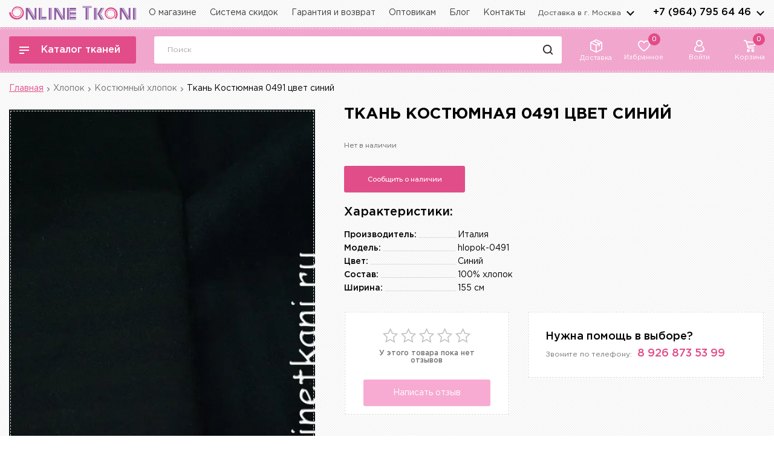

--- FILE ---
content_type: text/html; charset=utf-8
request_url: https://onlinetkani.ru/hlopok/kostjumnyj/hlopok-0491.html
body_size: 45709
content:
 <!DOCTYPE html>
<html lang="ru">
    <head>
        <meta charset="utf-8">
        <meta http-equiv="X-UA-Compatible" content="IE=edge">
        <title>Ткань Костюмная синий производитель Италия артикул 0491 купить оптом и в розницу</title>
        <base href="https://onlinetkani.ru/" />
                  <meta name="description" content="Ткань Костюмная 0491 цвет синий за 700 ₽ в интернет-магазине. OnlineTkani.ru - огромный выбор тканей в наличии со скидками до 50%. Доставка по Москве и МО от 250 рублей. Ткань Костюмная 0491 цвет синий в каталоге OnlineTkani.ru, звоните по телефону 8-800-333-09-25" />
                <meta name="viewport" content="width=device-width, initial-scale=1, user-scalable=no">
		<link rel="dns-prefetch" href="//fonts.googleapis.com">
		<link rel="preconnect" href="https://fonts.gstatic.com/" crossorigin>
		<link rel="preload" as="style" href="https://fonts.googleapis.com/css2?family=Montserrat:wght@500;600&display=swap" />
		<link rel="preload" as="style" href="https://fonts.googleapis.com/css2?family=Rubik&display=swap" />
		<link href="https://fonts.googleapis.com/css2?family=Montserrat:wght@500;600&display=swap" rel="stylesheet">
		<link href="https://fonts.googleapis.com/css2?family=Rubik&display=swap" rel="stylesheet">
		<link rel="apple-touch-icon" sizes="57x57" href="/catalog/view/theme/ot/images/faviconico/apple-icon-57x57.png">
        <link rel="apple-touch-icon" sizes="60x60" href="/catalog/view/theme/ot/images/faviconico/apple-icon-60x60.png">
        <link rel="apple-touch-icon" sizes="72x72" href="/catalog/view/theme/ot/images/faviconico/apple-icon-72x72.png">
        <link rel="apple-touch-icon" sizes="76x76" href="/catalog/view/theme/ot/images/faviconico/apple-icon-76x76.png">
        <link rel="apple-touch-icon" sizes="114x114" href="/catalog/view/theme/ot/images/faviconico/apple-icon-114x114.png">
        <link rel="apple-touch-icon" sizes="120x120" href="/catalog/view/theme/ot/images/faviconico/apple-icon-120x120.png">
        <link rel="apple-touch-icon" sizes="144x144" href="/catalog/view/theme/ot/images/faviconico/apple-icon-144x144.png">
        <link rel="apple-touch-icon" sizes="152x152" href="/catalog/view/theme/ot/images/faviconico/apple-icon-152x152.png">
        <link rel="apple-touch-icon" sizes="180x180" href="/catalog/view/theme/ot/images/faviconico/apple-icon-180x180.png">
        <link rel="icon" type="image/png" sizes="192x192"  href="/catalog/view/theme/ot/images/faviconico/android-icon-192x192.png">
        <link rel="icon" type="image/png" sizes="32x32" href="/catalog/view/theme/ot/images/faviconico/favicon-32x32.png">
        <link rel="icon" type="image/png" sizes="96x96" href="/catalog/view/theme/ot/images/faviconico/favicon-96x96.png">
        <link rel="icon" type="image/png" sizes="16x16" href="/catalog/view/theme/ot/images/faviconico/favicon-16x16.png">
        <link rel="manifest" href="/catalog/view/theme/ot/images/faviconico/manifest.json">
        <meta name="msapplication-TileColor" content="#ffffff">
        <meta name="msapplication-TileImage" content="/catalog/view/theme/ot/images/faviconico/ms-icon-144x144.png">
        <meta name="theme-color" content="#ffffff">
        			                									<link href="https://onlinetkani.ru/hlopok/kostjumnyj/hlopok-0491.html" rel="canonical" />
										

		

		<!-- Facebook Pixel Code -->
<script>
  !function(f,b,e,v,n,t,s)
  {if(f.fbq)return;n=f.fbq=function(){n.callMethod?
      n.callMethod.apply(n,arguments):n.queue.push(arguments)};
      if(!f._fbq)f._fbq=n;n.push=n;n.loaded=!0;n.version='2.0';
      n.queue=[];t=b.createElement(e);t.async=!0;
      t.src=v;s=b.getElementsByTagName(e)[0];
      s.parentNode.insertBefore(t,s)}(window, document,'script',
      'https://connect.facebook.net/en_US/fbevents.js');
  fbq('init', '1992865994292501');
  fbq('track', 'PageView');
</script>
<noscript><img height="1" width="1" style="display:none"
			   src="https://www.facebook.com/tr?id=1992865994292501&ev=PageView&noscript=1"
	/></noscript>
		<!-- End Facebook Pixel Code -->

		<link rel="stylesheet" href="catalog/view/theme/ot/style/style.css?v=2.3.5">
		<script src="catalog/view/theme/ot/scripts/jquery.min.js"></script>
                                    			        
	</head>
    <body>
<!-- Google Tag Manager (noscript) -->
<noscript><iframe src="https://www.googletagmanager.com/ns.html?id=GTM-N79FJP8"
				  height="0" width="0" style="display:none;visibility:hidden"></iframe></noscript>
<!-- End Google Tag Manager (noscript) -->
		<!-- svg иконки: корзина, урна, star,  -->
		<svg width="0" height="0" class="hidden">
			<symbol xmlns="http://www.w3.org/2000/svg" xmlns:xlink="http://www.w3.org/1999/xlink" id="svg-icons-basket">
				<path fill-rule="evenodd" d="M21.959,4.324 L20.781,9.386 C20.481,10.689 19.407,11.664 18.109,11.810 L7.961,12.899 L7.860,13.132 C7.762,13.419 7.796,13.730 7.953,13.989 C8.107,14.243 8.374,14.400 8.666,14.409 L18.239,14.409 C18.723,14.409 19.117,14.813 19.117,15.310 C19.117,15.807 18.723,16.211 18.239,16.211 L8.652,16.211 C7.777,16.185 6.969,15.721 6.490,14.970 C6.010,14.211 5.913,13.255 6.232,12.412 L6.236,12.402 L6.425,11.954 L3.344,2.416 C3.224,2.059 2.892,1.811 2.519,1.802 L0.878,1.803 C0.394,1.803 0.000,1.399 0.000,0.901 C0.000,0.404 0.394,-0.000 0.878,-0.000 L2.528,-0.000 C3.649,0.012 4.646,0.749 5.010,1.834 L5.370,2.962 L21.142,3.185 L21.153,3.187 C21.404,3.212 21.632,3.329 21.799,3.516 L21.808,3.526 C21.991,3.746 22.048,4.050 21.959,4.324 ZM5.945,4.768 L7.968,11.067 L17.910,10.012 C18.480,9.965 18.946,9.551 19.070,8.980 L19.071,8.973 L20.016,4.980 L5.945,4.768 ZM7.158,16.659 C7.853,16.659 8.506,16.936 8.997,17.441 C9.489,17.945 9.759,18.616 9.759,19.330 C9.759,20.802 8.592,22.000 7.158,22.000 C5.723,22.000 4.556,20.802 4.556,19.330 C4.556,17.856 5.723,16.659 7.158,16.659 ZM7.158,20.197 C7.384,20.197 7.596,20.107 7.756,19.944 C7.915,19.779 8.003,19.561 8.003,19.330 C8.003,18.851 7.624,18.461 7.158,18.461 C6.691,18.461 6.312,18.851 6.312,19.330 C6.312,19.809 6.691,20.197 7.158,20.197 ZM16.515,16.659 C17.950,16.659 19.117,17.856 19.117,19.330 C19.117,20.802 17.950,22.000 16.515,22.000 C15.081,22.000 13.914,20.802 13.914,19.330 C13.914,17.856 15.081,16.659 16.515,16.659 ZM16.515,20.197 C16.982,20.197 17.361,19.809 17.361,19.330 C17.361,18.851 16.982,18.461 16.515,18.461 C16.049,18.461 15.670,18.851 15.670,19.330 C15.670,19.809 16.049,20.197 16.515,20.197 Z"/>
			</symbol>
			<symbol xmlns="http://www.w3.org/2000/svg" xmlns:xlink="http://www.w3.org/1999/xlink" id="svg-icons-delete">
				<path fill-rule="evenodd"  opacity="0.8" d="M16.313,3.752 C15.984,3.750 15.656,3.750 15.327,3.751 C15.279,3.751 15.232,3.760 15.179,3.765 C15.179,3.820 15.179,3.859 15.179,3.897 C15.179,6.702 15.180,9.507 15.180,12.312 C15.180,14.153 15.183,15.995 15.177,17.836 C15.174,18.786 14.576,19.623 13.718,19.904 C13.611,19.939 13.503,19.968 13.395,20.000 C10.132,20.000 6.869,20.000 3.605,20.000 C3.589,19.990 3.575,19.974 3.558,19.971 C2.617,19.826 1.815,18.911 1.818,17.758 C1.828,13.646 1.821,9.533 1.821,5.420 C1.821,4.869 1.821,4.318 1.821,3.750 C1.519,3.750 1.236,3.751 0.953,3.750 C0.808,3.749 0.661,3.761 0.517,3.743 C0.204,3.703 -0.021,3.404 0.002,3.078 C0.025,2.745 0.282,2.502 0.627,2.501 C1.772,2.498 2.916,2.499 4.060,2.498 C4.120,2.498 4.180,2.498 4.252,2.498 C4.252,2.347 4.247,2.224 4.253,2.101 C4.288,1.381 4.575,0.785 5.156,0.384 C5.415,0.205 5.739,0.125 6.034,0.000 C7.678,0.000 9.322,0.000 10.967,0.000 C10.990,0.010 11.012,0.025 11.036,0.030 C11.939,0.219 12.573,0.891 12.719,1.830 C12.753,2.045 12.751,2.266 12.766,2.499 C12.841,2.499 12.910,2.499 12.978,2.499 C14.097,2.499 15.216,2.498 16.335,2.501 C16.736,2.502 17.007,2.765 17.000,3.137 C16.994,3.506 16.716,3.754 16.313,3.752 ZM11.532,2.102 C11.493,1.603 11.136,1.252 10.662,1.251 C9.227,1.249 7.792,1.249 6.358,1.251 C5.851,1.252 5.489,1.618 5.468,2.140 C5.463,2.250 5.467,2.360 5.467,2.485 C7.501,2.485 9.513,2.485 11.533,2.485 C11.533,2.347 11.541,2.224 11.532,2.102 ZM13.962,3.945 C13.962,3.883 13.962,3.821 13.962,3.755 C10.311,3.755 6.689,3.755 3.037,3.755 C3.037,3.831 3.037,3.889 3.037,3.946 C3.037,8.549 3.037,13.151 3.038,17.754 C3.038,18.381 3.397,18.750 4.004,18.750 C7.001,18.750 9.999,18.750 12.996,18.750 C13.602,18.750 13.963,18.379 13.963,17.753 C13.963,13.150 13.963,8.547 13.962,3.945 ZM11.546,16.876 C11.184,16.878 10.928,16.596 10.928,16.189 C10.927,14.543 10.928,12.897 10.928,11.250 C10.927,11.250 10.927,11.250 10.927,11.250 C10.927,9.597 10.926,7.945 10.927,6.292 C10.928,5.932 11.148,5.666 11.470,5.627 C11.769,5.592 12.051,5.792 12.124,6.097 C12.140,6.166 12.142,6.239 12.142,6.310 C12.143,9.603 12.143,12.895 12.143,16.188 C12.143,16.590 11.895,16.873 11.546,16.876 ZM8.492,16.876 C8.140,16.871 7.892,16.591 7.892,16.190 C7.891,14.544 7.892,12.898 7.892,11.252 C7.892,11.252 7.891,11.252 7.891,11.252 C7.891,9.599 7.890,7.946 7.892,6.293 C7.892,5.932 8.111,5.666 8.433,5.626 C8.729,5.590 9.015,5.793 9.088,6.097 C9.104,6.165 9.107,6.238 9.107,6.309 C9.107,9.602 9.108,12.895 9.107,16.187 C9.107,16.599 8.852,16.881 8.492,16.876 ZM5.456,16.876 C5.105,16.873 4.858,16.592 4.858,16.190 C4.857,14.550 4.857,12.911 4.857,11.271 C4.857,11.271 4.857,11.271 4.857,11.271 C4.857,9.625 4.857,7.978 4.857,6.332 C4.857,5.914 5.097,5.629 5.453,5.624 C5.820,5.618 6.072,5.903 6.073,6.330 C6.073,9.615 6.073,12.901 6.073,16.188 C6.072,16.597 5.817,16.879 5.456,16.876 Z"/>
			</symbol>
			<symbol xmlns="http://www.w3.org/2000/svg" xmlns:xlink="http://www.w3.org/1999/xlink" id="svg-icons-star-1" viewBox="0 0 26.4 25.4">
				<path fill-rule="evenodd" stroke-width="1.6px" stroke-linecap="round" stroke-linejoin="miter" fill="none" d="M20.398,24.212 L13.583,20.292 L6.663,24.016 L8.245,16.254 L2.603,10.752 L10.395,9.875 L13.829,2.750 L17.062,9.969 L24.827,11.069 L19.033,16.408 L20.398,24.212 Z"/>
			</symbol>
			<symbol xmlns="http://www.w3.org/2000/svg" xmlns:xlink="http://www.w3.org/1999/xlink" width="13" height="21" viewBox="0 0 13 21" id="svg-ok">
				<path fill-rule="evenodd" fill="rgb(246, 115, 57)" d="M11.546,13.706 C10.818,14.205 10.027,14.577 9.176,14.822 C8.914,14.898 8.650,14.965 8.388,15.036 C8.366,15.041 8.346,15.052 8.326,15.060 C8.311,15.079 8.295,15.098 8.280,15.116 C8.338,15.151 8.405,15.175 8.451,15.220 C9.443,16.185 10.442,17.143 11.420,18.123 C12.076,18.780 11.914,19.832 11.115,20.277 C10.573,20.578 9.921,20.506 9.456,20.070 C8.742,19.399 8.039,18.716 7.331,18.038 C7.060,17.778 6.785,17.521 6.518,17.257 C6.423,17.163 6.365,17.173 6.275,17.268 C5.422,18.168 4.561,19.061 3.709,19.963 C3.327,20.367 2.871,20.521 2.322,20.426 C1.868,20.348 1.404,19.912 1.285,19.465 C1.148,18.944 1.271,18.493 1.642,18.108 C2.488,17.233 3.338,16.362 4.186,15.489 C4.282,15.390 4.378,15.291 4.472,15.190 C4.502,15.158 4.524,15.118 4.558,15.073 C4.283,15.003 4.028,14.945 3.777,14.874 C2.855,14.614 1.990,14.234 1.202,13.693 C0.697,13.345 0.499,12.858 0.609,12.276 C0.716,11.711 1.091,11.345 1.655,11.210 C2.065,11.113 2.462,11.193 2.815,11.444 C3.365,11.835 3.982,12.092 4.634,12.256 C5.437,12.460 6.251,12.542 7.084,12.448 C8.045,12.341 8.944,12.070 9.771,11.573 C9.982,11.447 10.194,11.309 10.424,11.230 C11.086,11.003 11.904,11.433 12.109,12.093 C12.309,12.735 12.107,13.321 11.546,13.706 ZM6.445,11.004 C3.577,10.990 1.291,8.720 1.303,5.900 C1.314,2.999 3.680,0.806 6.482,0.820 C9.309,0.825 11.640,3.050 11.632,5.928 C11.623,8.793 9.281,11.017 6.445,11.004 ZM6.465,3.790 C5.261,3.790 4.338,4.757 4.327,5.924 C4.316,7.084 5.332,8.055 6.463,8.024 C7.600,8.058 8.621,7.086 8.608,5.919 C8.594,4.753 7.675,3.789 6.465,3.790 Z"/>
			</symbol>
			<symbol xmlns="http://www.w3.org/2000/svg" xmlns:xlink="http://www.w3.org/1999/xlink" width="11" height="21" viewBox="0 0 11 21" id="svg-facebook">
				<path fill-rule="evenodd" fill="rgb(60, 89, 164)" d="M8.940,3.452 L10.783,3.452 L10.783,0.240 C10.465,0.196 9.371,0.098 8.097,0.098 C5.439,0.098 3.618,1.770 3.618,4.844 L3.618,7.671 L0.685,7.671 L0.685,11.262 L3.618,11.262 L3.618,20.295 L7.215,20.295 L7.215,11.262 L10.029,11.262 L10.476,7.673 L7.214,7.673 L7.214,5.199 C7.215,4.162 7.494,3.452 8.940,3.452 L8.940,3.452 Z"/>
			</symbol>
			<symbol xmlns="http://www.w3.org/2000/svg" xmlns:xlink="http://www.w3.org/1999/xlink" width="20" height="12" viewBox="0 0 20 12" id="svg-vk">
				<path fill-rule="evenodd" fill="rgb(58, 147, 216)" d="M11.789,3.016 C11.789,3.698 11.784,4.381 11.791,5.063 C11.794,5.332 11.756,5.662 12.053,5.781 C12.321,5.890 12.532,5.664 12.722,5.490 C13.422,4.850 13.938,4.056 14.391,3.224 C14.823,2.431 15.208,1.608 15.593,0.789 C15.783,0.384 16.068,0.179 16.496,0.179 C17.184,0.180 17.872,0.188 18.560,0.177 C19.013,0.171 19.343,0.438 19.155,1.014 C18.847,1.962 18.340,2.797 17.836,3.632 C17.365,4.414 16.857,5.171 16.371,5.944 C16.140,6.309 16.138,6.489 16.404,6.821 C16.638,7.114 16.906,7.378 17.163,7.653 C17.944,8.487 18.701,9.346 19.296,10.339 C19.431,10.565 19.530,10.833 19.577,11.096 C19.644,11.460 19.436,11.738 19.085,11.746 C18.238,11.768 17.389,11.776 16.543,11.735 C16.332,11.725 16.095,11.548 15.932,11.383 C15.491,10.936 15.105,10.431 14.658,9.993 C14.148,9.493 13.615,9.013 13.053,8.580 C12.833,8.410 12.510,8.360 12.226,8.313 C12.021,8.279 11.851,8.408 11.835,8.655 C11.813,8.978 11.797,9.301 11.791,9.625 C11.782,10.082 11.793,10.540 11.781,10.997 C11.769,11.427 11.623,11.624 11.210,11.697 C10.526,11.819 9.838,11.809 9.160,11.651 C6.975,11.141 5.372,9.768 4.095,7.924 C2.971,6.301 2.000,4.583 1.315,2.708 C1.104,2.130 0.964,1.520 0.841,0.914 C0.745,0.439 0.977,0.188 1.448,0.183 C2.168,0.175 2.888,0.181 3.608,0.180 C3.955,0.179 4.215,0.333 4.349,0.666 C4.537,1.133 4.696,1.612 4.882,2.079 C5.449,3.503 6.102,4.879 7.058,6.074 C7.224,6.282 7.428,6.467 7.642,6.620 C7.947,6.837 8.191,6.710 8.235,6.332 C8.258,6.127 8.267,5.918 8.266,5.710 C8.260,4.638 8.257,3.565 8.236,2.492 C8.226,2.029 8.034,1.626 7.761,1.264 C7.683,1.160 7.598,1.058 7.536,0.943 C7.344,0.587 7.551,0.197 7.945,0.185 C8.361,0.171 8.777,0.179 9.193,0.179 C9.857,0.179 10.521,0.177 11.185,0.180 C11.571,0.182 11.760,0.346 11.769,0.746 C11.785,1.502 11.773,2.260 11.773,3.016 C11.779,3.016 11.784,3.016 11.789,3.016 Z"/>
			</symbol>
		</svg>
        <!-- END svg иконки: корзина, урна -->
		
		<header>
			<div class="width-1440 header-top">
				<div class="header-top_flex">
					<div class="all-box-logo">
												<a href="/" class="box-logo">
							<img src="catalog/view/theme/ot/images/logo.svg" alt="logo"  width="210" height="23">
						</a>
											</div>
					<nav class="header-menu">
						<ul>
							<li>
								<a href="https://onlinetkani.ru/about_us.html">О магазине</a>
							</li>
							<li>
								<a href="https://onlinetkani.ru/sistema-skidok.html">Система скидок</a>
							</li>
							<li>
								<a href="https://onlinetkani.ru/garantii-vozvrat.html">Гарантия и возврат</a>
							</li>
							<li>
								<a href="https://onlinetkani.ru/tkani-optom.html">Оптовикам</a>
							</li>
							<li>
									<a href="/blog/">Блог</a>
								</li>
							<li>
								<a href="https://onlinetkani.ru/contact-us/">Контакты</a>
							</li>
						</ul>
					</nav>
					<div class="header-top_right">
						<div class="all-box-city">
							<button class="box-city">Доставка в г. <span>Москва</span></button>
							<div class="modal-city">
								<button class="modal-city_close">
									<svg xmlns="http://www.w3.org/2000/svg"	xmlns:xlink="http://www.w3.org/1999/xlink"
                                         width="20" height="20">
										<path fill-rule="evenodd" stroke="rgb(226, 77, 137)" stroke-width="2" stroke-linecap="round" stroke-linejoin="miter" fill="rgb(255, 255, 255)"
                                              d="M17.009,1.990 L2.022,16.977 "/>
										<path fill-rule="evenodd" stroke="rgb(226, 77, 137)" stroke-width="2" stroke-linecap="round" stroke-linejoin="miter" fill="rgb(255, 255, 255)"
                                              d="M1.993,1.992 L17.007,17.007 "/>
									</svg>
								</button>
								<div class="h3">Выберите город</div>
								<div class="modal-city_search">
									<input type="text" placeholder="Найти город" class="modal-city_input">
									<button class="modal-city_search-button">
										<svg xmlns="http://www.w3.org/2000/svg" xmlns:xlink="http://www.w3.org/1999/xlink" width="21" height="21">
											<path fill-rule="evenodd" stroke="rgb(0, 0, 0)" stroke-width="2px" stroke-linecap="butt" stroke-linejoin="miter" fill="none" d="M4.659,4.675 C7.129,2.174 11.133,2.174 13.603,4.675 C16.073,7.175 16.073,11.229 13.603,13.729 C11.133,16.229 7.129,16.229 4.659,13.729 C2.189,11.229 2.189,7.175 4.659,4.675 Z"/>
											<path fill-rule="evenodd"  stroke="rgb(0, 0, 0)" stroke-width="2px" stroke-linecap="round" stroke-linejoin="miter" fill="rgb(255, 255, 255)" d="M17.199,17.193 L13.839,13.777 "/>
										</svg>
									</button>
								</div>
								<div class="overflow-hidden">
									<div class="modal-city_margin">
										<ul class="modal-city_list">
										</ul>
									</div>
								</div>
							</div>
						</div>
						<div class="all-box-telephone">
							<div class="box-telephone">
								<a href="tel:+79647956446">+7 (964) 795 64 46</a>
								<button class="box-telephone_arrows">arrows</button>
							</div>
							<div class="modal-telephone">
								<button class="modal-telephone_close">
									<svg xmlns="http://www.w3.org/2000/svg"	xmlns:xlink="http://www.w3.org/1999/xlink"
                                         width="20" height="20">
										<path fill-rule="evenodd" stroke="rgb(226, 77, 137)" stroke-width="2" stroke-linecap="round" stroke-linejoin="miter" fill="rgb(255, 255, 255)"
                                              d="M17.009,1.990 L2.022,16.977 "/>
										<path fill-rule="evenodd" stroke="rgb(226, 77, 137)" stroke-width="2" stroke-linecap="round" stroke-linejoin="miter" fill="rgb(255, 255, 255)"
                                              d="M1.993,1.992 L17.007,17.007 "/>
									</svg>
								</button>
								<div class="modal-telephone_item modal-telephone_item-1">
									<div class="h3">Консультации по телефонам:</div>
									<div class="modal-telephone_number">
										<a href="tel:88003330925">8 800 333 09 25</a>
										<span>- опт и розница</span>
									</div>
									<div class="modal-telephone_number">
										<a href="tel:+79647956446">+7 (964) 795 64 46</a>
										<span>- Шумкина</span>
										<span class="contact__social">
                                    <a href="https://t.me/+79647956446" target="_blank">
                                     <svg enable-background="new 0 0 512 512" id="Layer_1" version="1.1" viewBox="0 0 512 512" xml:space="preserve" xmlns="http://www.w3.org/2000/svg" xmlns:xlink="http://www.w3.org/1999/xlink"><circle cx="256" cy="256" fill="#0088CC" id="ellipse" r="256"/><path d="M246.4,332.1c-12.3,11.9-24.4,23.7-36.5,35.5c-4.2,4.1-8.9,6.4-15,6.1c-4.1-0.2-6.4-2-7.7-5.9  c-9.2-28.6-18.6-57.2-27.8-85.9c-0.9-2.8-2.2-4.1-5-5c-21.7-6.6-43.5-13.4-65.1-20.3c-3.3-1.1-6.7-2.4-9.6-4.4  c-4.5-3-5.1-7.9-1.1-11.5c3.7-3.3,8.1-6.1,12.7-7.9c26.6-10.5,53.3-20.7,80-31c67.7-26.1,135.4-52.3,203.1-78.4  c12.9-5,22.8,2,21.4,16c-0.9,8.9-3.2,17.7-5,26.5c-14.7,69.4-29.4,138.9-44.2,208.3c-3.5,16.5-15.1,20.8-28.6,10.8  c-22.7-16.7-45.4-33.5-68.1-50.3C248.8,333.8,247.7,333,246.4,332.1z M195.4,353.2c0.3-0.1,0.5-0.1,0.8-0.2c0.1-0.7,0.3-1.3,0.4-1.9  c1.5-15.7,3-31.5,4.3-47.2c0.3-3.5,1.5-6,4.1-8.4c20.9-18.7,41.8-37.6,62.6-56.4c23.1-20.8,46.2-41.6,69.2-62.5c1.4-1.3,2-3.5,3-5.3  c-2.2-0.2-4.5-1.1-6.5-0.6c-2.7,0.7-5.2,2.3-7.6,3.8c-50.9,32.1-101.9,64.2-152.8,96.3c-2.9,1.8-3.4,3.3-2.3,6.5  c3.8,10.8,7.2,21.7,10.7,32.6C186,324.3,190.7,338.8,195.4,353.2z" fill="#FFFFFF" id="logo"/></svg>
                                    </a>
                                    <a href="https://wa.me/+79647956446" target="_blank">
                                        <svg enable-background="new 0 0 128 128" id="Social_Icons" version="1.1" viewBox="0 0 128 128" xml:space="preserve" xmlns="http://www.w3.org/2000/svg" xmlns:xlink="http://www.w3.org/1999/xlink"><g id="_x36__stroke"><g id="WhatsApp"><rect clip-rule="evenodd" fill="none" fill-rule="evenodd" height="128" width="128"/><path clip-rule="evenodd" d="M46.114,32.509    c-1.241-2.972-2.182-3.085-4.062-3.161c-0.64-0.037-1.353-0.074-2.144-0.074c-2.446,0-5.003,0.715-6.546,2.295    c-1.88,1.919-6.545,6.396-6.545,15.576c0,9.181,6.695,18.06,7.598,19.303c0.941,1.24,13.053,20.354,31.86,28.144    c14.707,6.095,19.071,5.53,22.418,4.816c4.89-1.053,11.021-4.667,12.564-9.03c1.542-4.365,1.542-8.09,1.09-8.88    c-0.451-0.79-1.693-1.24-3.573-2.182c-1.88-0.941-11.021-5.456-12.751-6.058c-1.693-0.639-3.31-0.413-4.588,1.393    c-1.806,2.521-3.573,5.08-5.003,6.622c-1.128,1.204-2.972,1.355-4.514,0.715c-2.069-0.864-7.861-2.898-15.008-9.256    c-5.53-4.928-9.291-11.06-10.381-12.904c-1.091-1.881-0.113-2.973,0.752-3.988c0.941-1.167,1.843-1.994,2.783-3.086    c0.941-1.091,1.467-1.655,2.069-2.935c0.64-1.241,0.188-2.521-0.263-3.462C51.418,45.414,47.657,36.233,46.114,32.509z M63.981,0    C28.699,0,0,28.707,0,63.999c0,13.996,4.514,26.977,12.187,37.512L4.212,125.29l24.6-7.862C38.93,124.125,51.004,128,64.019,128    C99.301,128,128,99.291,128,64.001c0-35.292-28.699-63.999-63.981-63.999h-0.037V0z" fill="#67C15E" fill-rule="evenodd" id="WhatsApp_1_"/></g></g></svg>
                                    </a>
                                     <a href="https://viber.click/+79647956446" target="_blank">
                                       <svg enable-background="new 0 0 128 128" id="Social_Icons" version="1.1" viewBox="0 0 128 128" xml:space="preserve" xmlns="http://www.w3.org/2000/svg" xmlns:xlink="http://www.w3.org/1999/xlink"><g id="_x34__stroke"><g id="Viber_1_"><rect clip-rule="evenodd" fill="none" fill-rule="evenodd" height="128" width="128"/><path clip-rule="evenodd" d="M71.4,44.764c2.492,0.531,4.402,1.478,6.034,3.006    c2.1,1.983,3.251,4.383,3.757,7.831c0.342,2.248,0.202,3.132-0.595,3.865c-0.746,0.682-2.125,0.707-2.96,0.063    c-0.607-0.455-0.797-0.935-0.936-2.236c-0.164-1.731-0.468-2.943-0.987-4.067c-1.113-2.387-3.074-3.625-6.388-4.029    c-1.556-0.19-2.024-0.366-2.53-0.96c-0.924-1.099-0.569-2.88,0.708-3.537c0.481-0.24,0.683-0.265,1.746-0.202    C69.908,44.536,70.882,44.65,71.4,44.764z M68.706,35.227c7.679,1.124,13.624,4.686,17.521,10.471    c2.189,3.259,3.555,7.086,4.023,11.191c0.164,1.503,0.164,4.244-0.013,4.699c-0.165,0.429-0.696,1.01-1.151,1.25    c-0.493,0.253-1.543,0.227-2.125-0.076c-0.974-0.493-1.265-1.276-1.265-3.398c0-3.271-0.848-6.72-2.315-9.398    c-1.67-3.057-4.099-5.583-7.059-7.339c-2.543-1.516-6.3-2.64-9.728-2.918c-1.24-0.101-1.923-0.354-2.391-0.897    c-0.721-0.821-0.797-1.933-0.19-2.855C64.67,34.937,65.682,34.772,68.706,35.227z M38.914,27.434    c0.443,0.152,1.126,0.505,1.518,0.758c2.403,1.592,9.095,10.143,11.284,14.412c1.252,2.438,1.67,4.244,1.278,5.583    c-0.405,1.44-1.075,2.198-4.074,4.61c-1.202,0.972-2.328,1.97-2.505,2.236c-0.455,0.657-0.822,1.945-0.822,2.855    c0.013,2.109,1.379,5.937,3.175,8.88c1.391,2.286,3.883,5.216,6.35,7.465c2.897,2.653,5.452,4.459,8.337,5.886    c3.707,1.844,5.971,2.311,7.628,1.541c0.417-0.19,0.86-0.442,0.999-0.556c0.126-0.114,1.101-1.301,2.163-2.615    c2.049-2.577,2.517-2.994,3.922-3.474c1.784-0.606,3.605-0.442,5.44,0.493c1.392,0.72,4.428,2.602,6.388,3.966    c2.581,1.806,8.096,6.303,8.843,7.2c1.315,1.617,1.543,3.688,0.658,5.975c-0.936,2.412-4.579,6.934-7.122,8.867    c-2.302,1.743-3.934,2.412-6.085,2.513c-1.771,0.088-2.505-0.063-4.769-0.998C63.76,95.718,49.579,84.805,38.32,69.811    c-5.882-7.831-10.361-15.953-13.422-24.378c-1.784-4.913-1.872-7.048-0.405-9.562c0.633-1.061,3.327-3.688,5.288-5.153    c3.264-2.425,4.769-3.322,5.971-3.575C36.574,26.966,38.004,27.105,38.914,27.434z M67.833,26.07    c4.352,0.543,7.868,1.591,11.727,3.474c3.795,1.857,6.224,3.613,9.437,6.808c3.011,3.019,4.681,5.305,6.452,8.854    c2.467,4.951,3.871,10.838,4.111,17.317c0.089,2.21,0.025,2.703-0.481,3.335c-0.961,1.225-3.074,1.023-3.795-0.354    c-0.228-0.455-0.291-0.846-0.367-2.615c-0.127-2.716-0.316-4.471-0.696-6.568c-1.493-8.223-5.44-14.791-11.74-19.503    c-5.25-3.941-10.677-5.861-17.786-6.278c-2.404-0.139-2.821-0.227-3.365-0.644c-1.012-0.796-1.063-2.665-0.089-3.537    c0.595-0.543,1.012-0.619,3.074-0.556C65.392,25.842,66.973,25.969,67.833,26.07z M64,0c35.346,0,64,28.654,64,64    s-28.654,64-64,64S0,99.346,0,64S28.654,0,64,0z" fill="#7F4DA0" fill-rule="evenodd" id="Viber"/></g></g></svg>
                                    </a>
                                </span>
									</div>
									<div class="modal-telephone_number">
										<a href="tel:>+79688464672">+7 (968) 846 46 72</a>
										<span>- БЦ Парк11</span>
										<span class="contact__social">
                                    <a href="https://t.me/+79688464672" target="_blank">
                                       <svg enable-background="new 0 0 512 512" id="Layer_1" version="1.1" viewBox="0 0 512 512" xml:space="preserve" xmlns="http://www.w3.org/2000/svg" xmlns:xlink="http://www.w3.org/1999/xlink"><circle cx="256" cy="256" fill="#0088CC" id="ellipse" r="256"/><path d="M246.4,332.1c-12.3,11.9-24.4,23.7-36.5,35.5c-4.2,4.1-8.9,6.4-15,6.1c-4.1-0.2-6.4-2-7.7-5.9  c-9.2-28.6-18.6-57.2-27.8-85.9c-0.9-2.8-2.2-4.1-5-5c-21.7-6.6-43.5-13.4-65.1-20.3c-3.3-1.1-6.7-2.4-9.6-4.4  c-4.5-3-5.1-7.9-1.1-11.5c3.7-3.3,8.1-6.1,12.7-7.9c26.6-10.5,53.3-20.7,80-31c67.7-26.1,135.4-52.3,203.1-78.4  c12.9-5,22.8,2,21.4,16c-0.9,8.9-3.2,17.7-5,26.5c-14.7,69.4-29.4,138.9-44.2,208.3c-3.5,16.5-15.1,20.8-28.6,10.8  c-22.7-16.7-45.4-33.5-68.1-50.3C248.8,333.8,247.7,333,246.4,332.1z M195.4,353.2c0.3-0.1,0.5-0.1,0.8-0.2c0.1-0.7,0.3-1.3,0.4-1.9  c1.5-15.7,3-31.5,4.3-47.2c0.3-3.5,1.5-6,4.1-8.4c20.9-18.7,41.8-37.6,62.6-56.4c23.1-20.8,46.2-41.6,69.2-62.5c1.4-1.3,2-3.5,3-5.3  c-2.2-0.2-4.5-1.1-6.5-0.6c-2.7,0.7-5.2,2.3-7.6,3.8c-50.9,32.1-101.9,64.2-152.8,96.3c-2.9,1.8-3.4,3.3-2.3,6.5  c3.8,10.8,7.2,21.7,10.7,32.6C186,324.3,190.7,338.8,195.4,353.2z" fill="#FFFFFF" id="logo"/></svg>
                                    </a>
                                    <a href="https://wa.me/+79688464672" target="_blank">
                                        <svg enable-background="new 0 0 128 128" id="Social_Icons" version="1.1" viewBox="0 0 128 128" xml:space="preserve" xmlns="http://www.w3.org/2000/svg" xmlns:xlink="http://www.w3.org/1999/xlink"><g id="_x36__stroke"><g id="WhatsApp"><rect clip-rule="evenodd" fill="none" fill-rule="evenodd" height="128" width="128"/><path clip-rule="evenodd" d="M46.114,32.509    c-1.241-2.972-2.182-3.085-4.062-3.161c-0.64-0.037-1.353-0.074-2.144-0.074c-2.446,0-5.003,0.715-6.546,2.295    c-1.88,1.919-6.545,6.396-6.545,15.576c0,9.181,6.695,18.06,7.598,19.303c0.941,1.24,13.053,20.354,31.86,28.144    c14.707,6.095,19.071,5.53,22.418,4.816c4.89-1.053,11.021-4.667,12.564-9.03c1.542-4.365,1.542-8.09,1.09-8.88    c-0.451-0.79-1.693-1.24-3.573-2.182c-1.88-0.941-11.021-5.456-12.751-6.058c-1.693-0.639-3.31-0.413-4.588,1.393    c-1.806,2.521-3.573,5.08-5.003,6.622c-1.128,1.204-2.972,1.355-4.514,0.715c-2.069-0.864-7.861-2.898-15.008-9.256    c-5.53-4.928-9.291-11.06-10.381-12.904c-1.091-1.881-0.113-2.973,0.752-3.988c0.941-1.167,1.843-1.994,2.783-3.086    c0.941-1.091,1.467-1.655,2.069-2.935c0.64-1.241,0.188-2.521-0.263-3.462C51.418,45.414,47.657,36.233,46.114,32.509z M63.981,0    C28.699,0,0,28.707,0,63.999c0,13.996,4.514,26.977,12.187,37.512L4.212,125.29l24.6-7.862C38.93,124.125,51.004,128,64.019,128    C99.301,128,128,99.291,128,64.001c0-35.292-28.699-63.999-63.981-63.999h-0.037V0z" fill="#67C15E" fill-rule="evenodd" id="WhatsApp_1_"/></g></g></svg>
                                    </a>
                                     <a href="https://viber.click/+79688464672" target="_blank">
                                       <svg enable-background="new 0 0 128 128" id="Social_Icons" version="1.1" viewBox="0 0 128 128" xml:space="preserve" xmlns="http://www.w3.org/2000/svg" xmlns:xlink="http://www.w3.org/1999/xlink"><g id="_x34__stroke"><g id="Viber_1_"><rect clip-rule="evenodd" fill="none" fill-rule="evenodd" height="128" width="128"/><path clip-rule="evenodd" d="M71.4,44.764c2.492,0.531,4.402,1.478,6.034,3.006    c2.1,1.983,3.251,4.383,3.757,7.831c0.342,2.248,0.202,3.132-0.595,3.865c-0.746,0.682-2.125,0.707-2.96,0.063    c-0.607-0.455-0.797-0.935-0.936-2.236c-0.164-1.731-0.468-2.943-0.987-4.067c-1.113-2.387-3.074-3.625-6.388-4.029    c-1.556-0.19-2.024-0.366-2.53-0.96c-0.924-1.099-0.569-2.88,0.708-3.537c0.481-0.24,0.683-0.265,1.746-0.202    C69.908,44.536,70.882,44.65,71.4,44.764z M68.706,35.227c7.679,1.124,13.624,4.686,17.521,10.471    c2.189,3.259,3.555,7.086,4.023,11.191c0.164,1.503,0.164,4.244-0.013,4.699c-0.165,0.429-0.696,1.01-1.151,1.25    c-0.493,0.253-1.543,0.227-2.125-0.076c-0.974-0.493-1.265-1.276-1.265-3.398c0-3.271-0.848-6.72-2.315-9.398    c-1.67-3.057-4.099-5.583-7.059-7.339c-2.543-1.516-6.3-2.64-9.728-2.918c-1.24-0.101-1.923-0.354-2.391-0.897    c-0.721-0.821-0.797-1.933-0.19-2.855C64.67,34.937,65.682,34.772,68.706,35.227z M38.914,27.434    c0.443,0.152,1.126,0.505,1.518,0.758c2.403,1.592,9.095,10.143,11.284,14.412c1.252,2.438,1.67,4.244,1.278,5.583    c-0.405,1.44-1.075,2.198-4.074,4.61c-1.202,0.972-2.328,1.97-2.505,2.236c-0.455,0.657-0.822,1.945-0.822,2.855    c0.013,2.109,1.379,5.937,3.175,8.88c1.391,2.286,3.883,5.216,6.35,7.465c2.897,2.653,5.452,4.459,8.337,5.886    c3.707,1.844,5.971,2.311,7.628,1.541c0.417-0.19,0.86-0.442,0.999-0.556c0.126-0.114,1.101-1.301,2.163-2.615    c2.049-2.577,2.517-2.994,3.922-3.474c1.784-0.606,3.605-0.442,5.44,0.493c1.392,0.72,4.428,2.602,6.388,3.966    c2.581,1.806,8.096,6.303,8.843,7.2c1.315,1.617,1.543,3.688,0.658,5.975c-0.936,2.412-4.579,6.934-7.122,8.867    c-2.302,1.743-3.934,2.412-6.085,2.513c-1.771,0.088-2.505-0.063-4.769-0.998C63.76,95.718,49.579,84.805,38.32,69.811    c-5.882-7.831-10.361-15.953-13.422-24.378c-1.784-4.913-1.872-7.048-0.405-9.562c0.633-1.061,3.327-3.688,5.288-5.153    c3.264-2.425,4.769-3.322,5.971-3.575C36.574,26.966,38.004,27.105,38.914,27.434z M67.833,26.07    c4.352,0.543,7.868,1.591,11.727,3.474c3.795,1.857,6.224,3.613,9.437,6.808c3.011,3.019,4.681,5.305,6.452,8.854    c2.467,4.951,3.871,10.838,4.111,17.317c0.089,2.21,0.025,2.703-0.481,3.335c-0.961,1.225-3.074,1.023-3.795-0.354    c-0.228-0.455-0.291-0.846-0.367-2.615c-0.127-2.716-0.316-4.471-0.696-6.568c-1.493-8.223-5.44-14.791-11.74-19.503    c-5.25-3.941-10.677-5.861-17.786-6.278c-2.404-0.139-2.821-0.227-3.365-0.644c-1.012-0.796-1.063-2.665-0.089-3.537    c0.595-0.543,1.012-0.619,3.074-0.556C65.392,25.842,66.973,25.969,67.833,26.07z M64,0c35.346,0,64,28.654,64,64    s-28.654,64-64,64S0,99.346,0,64S28.654,0,64,0z" fill="#7F4DA0" fill-rule="evenodd" id="Viber"/></g></g></svg>
                                    </a>
                                </span>
									</div>
								</div>
								<div class="modal-telephone_item modal-telephone_item-2">
									<div class="modal-telephone_text"><p>График работы:</p> <span>09:00 - 21:00</span></div>
								</div>
								<div class="modal-telephone_item modal-telephone_item-2">
									<div class="modal-telephone_text"><p>Связь по почте:</p> <span><a href="mailto:info@onlinetkani.ru">info@onlinetkani.ru</a></span></div>
								</div>
								<div class="modal-telephone_item modal-telephone_item-3">
									<p class="modal-telephone_small-text">Хотите мы вам перезвоним?</p>
									<button class="modal-telephone_button button" data-remodal-target="modal">Заказать звонок</button>
								</div>
							</div>
						</div>
					</div>
				</div>
			</div>
			<div class="header-bottom">
				<div class="width-1440 clearfix">
					<div class="header-bottom_padding">
						<div class="all-button-menu">
							<button class="mobile-button-menu cmn-toggle-switch2 cmn-toggle-switch__htx2">
								<span></span>
							</button>
							<div class="all-mobile-menu">
								<div class="mobile-menu">
									<div class="mobile-menu_item mobile-menu_item-1">
										<a href="/" class="mobile-menu_button-nodrop">
											<i>
												<svg xmlns="http://www.w3.org/2000/svg" xmlns:xlink="http://www.w3.org/1999/xlink" width="24" height="24">
													<path fill-rule="evenodd" stroke="rgb(143, 93, 163)" stroke-width="2px" stroke-linecap="round" stroke-linejoin="miter" fill="none" d="M18.075,13.205 L18.075,19.504 C18.075,19.852 17.787,20.134 17.432,20.134 L5.568,20.134 C5.212,20.134 4.925,19.852 4.925,19.504 L4.925,13.205 "/>
													<path fill-rule="evenodd" stroke="rgb(226, 77, 137)" stroke-width="2px" stroke-linecap="round" stroke-linejoin="miter" fill="none" d="M9.859,16.129 L9.859,13.126 C9.859,12.960 9.976,12.826 10.121,12.826 C10.121,12.826 12.033,12.826 13.187,12.826 "/>
													<path fill-rule="evenodd" stroke="rgb(143, 93, 163)" stroke-width="2px" stroke-linecap="round" stroke-linejoin="miter" fill="none" d="M2.364,11.401 L10.846,3.133 C11.206,2.782 11.790,2.782 12.150,3.133 L20.631,11.401 "/>
												</svg>
											</i>
											<span>
												<img src="catalog/view/theme/ot/images/logo.svg" alt="logo">
											</span>
										</a>
									</div>
																		<div class="mobile-menu_item">
																					<a href="https://onlinetkani.ru/vsetkani/" class="mobile-menu_button-nodrop">Каталог всех тканей</a>
																			</div>
																		<div class="mobile-menu_item">
																				<button class="mobile-menu_button-drop mobile-menu_button-arrows">
											<span data-menu="sub__menu_236">Ткани по типу</span>
										</button>
										<div class="mobile-menu_dropdown">
											<div class="mobile-menu_item">
												<button class="mobile-menu_button-drop mobile-menu_button-back">
													<span data-menu="sub__menu_236">Ткани по типу</span>
												</button>
											</div>
											<div class="mobile-menu_item">
												<a href="https://onlinetkani.ru/tkani-po-tipu/" class="mobile-menu_button-nodrop mobile-menu_button-all">Смотреть все</a>
											</div>
																					<div class="mobile-menu_item">
																							<button class="mobile-menu_button-drop mobile-menu_button-arrows">
													<span data-menu="sub__menu_">Атлас</span>
												</button>
												<div class="mobile-menu_dropdown">
													<div class="mobile-menu_item">
														<button class="mobile-menu_button-drop mobile-menu_button-back">
															<span data-menu="sub__menu_">Атлас</span>
														</button>
													</div>
													<div class="mobile-menu_item">
														<a href="https://onlinetkani.ru/atlas/" class="mobile-menu_button-nodrop">Смотреть все</a>
													</div>
																									<a href="https://onlinetkani.ru/atlas/shelk-atlas/" class="mobile-menu_button-nodrop">Шелк Атлас</a>
																								</div>
																						</div>
																					<div class="mobile-menu_item">
																							<button class="mobile-menu_button-drop mobile-menu_button-arrows">
													<span data-menu="sub__menu_">Бархат</span>
												</button>
												<div class="mobile-menu_dropdown">
													<div class="mobile-menu_item">
														<button class="mobile-menu_button-drop mobile-menu_button-back">
															<span data-menu="sub__menu_">Бархат</span>
														</button>
													</div>
													<div class="mobile-menu_item">
														<a href="https://onlinetkani.ru/barhat/" class="mobile-menu_button-nodrop">Смотреть все</a>
													</div>
																									<a href="https://onlinetkani.ru/barhat/barhat-panama/" class="mobile-menu_button-nodrop">Бархат Panama</a>
																								</div>
																						</div>
																					<div class="mobile-menu_item">
																							<button class="mobile-menu_button-drop mobile-menu_button-arrows">
													<span data-menu="sub__menu_">Бифлекс</span>
												</button>
												<div class="mobile-menu_dropdown">
													<div class="mobile-menu_item">
														<button class="mobile-menu_button-drop mobile-menu_button-back">
															<span data-menu="sub__menu_">Бифлекс</span>
														</button>
													</div>
													<div class="mobile-menu_item">
														<a href="https://onlinetkani.ru/bifleks/" class="mobile-menu_button-nodrop">Смотреть все</a>
													</div>
																									<a href="https://onlinetkani.ru/index.php?route=product/category&amp;path=236_104_570" class="mobile-menu_button-nodrop">Бифлекс Colorado</a>
																									<a href="https://onlinetkani.ru/bifleks/bifleks-malaga/" class="mobile-menu_button-nodrop">Бифлекс Malaga</a>
																									<a href="https://onlinetkani.ru/bifleks/bifleks-morea/" class="mobile-menu_button-nodrop">Бифлекс Morea</a>
																									<a href="https://onlinetkani.ru/bifleks/bifleks-vita/" class="mobile-menu_button-nodrop">Бифлекс Vita</a>
																									<a href="https://onlinetkani.ru/bifleks/bifleks-korea/" class="mobile-menu_button-nodrop">Бифлекс Корея</a>
																									<a href="https://onlinetkani.ru/bifleks/bifleks-setka/" class="mobile-menu_button-nodrop">Итальянская сетка-стрейч</a>
																									<a href="https://onlinetkani.ru/bifleks/italianskiy-bifleks/" class="mobile-menu_button-nodrop">Итальянский бифлекс</a>
																									<a href="https://onlinetkani.ru/bifleks/bifleks-print/" class="mobile-menu_button-nodrop">Принтованный бифлекс</a>
																									<a href="https://onlinetkani.ru/bifleks/bifleks-termo/" class="mobile-menu_button-nodrop">Термобифлекс</a>
																								</div>
																						</div>
																					<div class="mobile-menu_item">
																							<button class="mobile-menu_button-drop mobile-menu_button-arrows">
													<span data-menu="sub__menu_">Вельвет</span>
												</button>
												<div class="mobile-menu_dropdown">
													<div class="mobile-menu_item">
														<button class="mobile-menu_button-drop mobile-menu_button-back">
															<span data-menu="sub__menu_">Вельвет</span>
														</button>
													</div>
													<div class="mobile-menu_item">
														<a href="https://onlinetkani.ru/velvet/" class="mobile-menu_button-nodrop">Смотреть все</a>
													</div>
																									<a href="https://onlinetkani.ru/velvet/velvet-italija/" class="mobile-menu_button-nodrop">Вельвет Италия</a>
																								</div>
																						</div>
																					<div class="mobile-menu_item">
																							<a href="https://onlinetkani.ru/velur/" class="mobile-menu_button-nodrop">Велюр</a>
																						</div>
																					<div class="mobile-menu_item">
																							<button class="mobile-menu_button-drop mobile-menu_button-arrows">
													<span data-menu="sub__menu_">Вискоза</span>
												</button>
												<div class="mobile-menu_dropdown">
													<div class="mobile-menu_item">
														<button class="mobile-menu_button-drop mobile-menu_button-back">
															<span data-menu="sub__menu_">Вискоза</span>
														</button>
													</div>
													<div class="mobile-menu_item">
														<a href="https://onlinetkani.ru/viskoza/" class="mobile-menu_button-nodrop">Смотреть все</a>
													</div>
																									<a href="https://onlinetkani.ru/viskoza/viskoza-kostyumnaya/" class="mobile-menu_button-nodrop">Вискоза костюмная</a>
																									<a href="https://onlinetkani.ru/viskoza/viskoza-platelnaya/" class="mobile-menu_button-nodrop">Вискоза плательная</a>
																									<a href="https://onlinetkani.ru/viskoza/viskoza-rubashechnaja/" class="mobile-menu_button-nodrop">Вискоза рубашечная</a>
																								</div>
																						</div>
																					<div class="mobile-menu_item">
																							<a href="https://onlinetkani.ru/gabardin/" class="mobile-menu_button-nodrop">Габардин</a>
																						</div>
																					<div class="mobile-menu_item">
																							<button class="mobile-menu_button-drop mobile-menu_button-arrows">
													<span data-menu="sub__menu_">Гипюр</span>
												</button>
												<div class="mobile-menu_dropdown">
													<div class="mobile-menu_item">
														<button class="mobile-menu_button-drop mobile-menu_button-back">
															<span data-menu="sub__menu_">Гипюр</span>
														</button>
													</div>
													<div class="mobile-menu_item">
														<a href="https://onlinetkani.ru/gipjur/" class="mobile-menu_button-nodrop">Смотреть все</a>
													</div>
																									<a href="https://onlinetkani.ru/gipjur/gipjur-pajetki/" class="mobile-menu_button-nodrop">Гипюр с пайетками</a>
																									<a href="https://onlinetkani.ru/gipjur/gipjur-streich/" class="mobile-menu_button-nodrop">Гипюр-стрейч</a>
																								</div>
																						</div>
																					<div class="mobile-menu_item">
																							<a href="https://onlinetkani.ru/gobelen/" class="mobile-menu_button-nodrop">Гобелен</a>
																						</div>
																					<div class="mobile-menu_item">
																							<a href="https://onlinetkani.ru/gologramma/" class="mobile-menu_button-nodrop">Голограмма</a>
																						</div>
																					<div class="mobile-menu_item">
																							<button class="mobile-menu_button-drop mobile-menu_button-arrows">
													<span data-menu="sub__menu_">Джинс</span>
												</button>
												<div class="mobile-menu_dropdown">
													<div class="mobile-menu_item">
														<button class="mobile-menu_button-drop mobile-menu_button-back">
															<span data-menu="sub__menu_">Джинс</span>
														</button>
													</div>
													<div class="mobile-menu_item">
														<a href="https://onlinetkani.ru/dzhins/" class="mobile-menu_button-nodrop">Смотреть все</a>
													</div>
																									<a href="https://onlinetkani.ru/dzhins/dzhins-selvedge/" class="mobile-menu_button-nodrop">Джинс Селвидж</a>
																									<a href="https://onlinetkani.ru/dzhins/dzhins-strejch/" class="mobile-menu_button-nodrop">Джинс стрейч</a>
																								</div>
																						</div>
																					<div class="mobile-menu_item">
																							<button class="mobile-menu_button-drop mobile-menu_button-arrows">
													<span data-menu="sub__menu_">Жаккард</span>
												</button>
												<div class="mobile-menu_dropdown">
													<div class="mobile-menu_item">
														<button class="mobile-menu_button-drop mobile-menu_button-back">
															<span data-menu="sub__menu_">Жаккард</span>
														</button>
													</div>
													<div class="mobile-menu_item">
														<a href="https://onlinetkani.ru/zhakkard/" class="mobile-menu_button-nodrop">Смотреть все</a>
													</div>
																									<a href="https://onlinetkani.ru/zhakkard/kostyumnyj-zhakkard/" class="mobile-menu_button-nodrop">Костюмный жаккард</a>
																									<a href="https://onlinetkani.ru/zhakkard/podkladochnyj-zhakkard/" class="mobile-menu_button-nodrop">Подкладочный жаккард</a>
																								</div>
																						</div>
																					<div class="mobile-menu_item">
																							<a href="https://onlinetkani.ru/iskusstvennaya-zamsha/" class="mobile-menu_button-nodrop">Искусственная замша</a>
																						</div>
																					<div class="mobile-menu_item">
																							<a href="https://onlinetkani.ru/iskustven-kozha/" class="mobile-menu_button-nodrop">Искусственная кожа</a>
																						</div>
																					<div class="mobile-menu_item">
																							<button class="mobile-menu_button-drop mobile-menu_button-arrows">
													<span data-menu="sub__menu_">Искусственный мех</span>
												</button>
												<div class="mobile-menu_dropdown">
													<div class="mobile-menu_item">
														<button class="mobile-menu_button-drop mobile-menu_button-back">
															<span data-menu="sub__menu_">Искусственный мех</span>
														</button>
													</div>
													<div class="mobile-menu_item">
														<a href="https://onlinetkani.ru/iskustven-meh/" class="mobile-menu_button-nodrop">Смотреть все</a>
													</div>
																									<a href="https://onlinetkani.ru/iskustven-meh/from-italiya/" class="mobile-menu_button-nodrop">Искусственный мех Италия</a>
																									<a href="https://onlinetkani.ru/iskustven-meh/kitai/" class="mobile-menu_button-nodrop">Искусственный мех Китай</a>
																									<a href="https://onlinetkani.ru/iskustven-meh/karakul/" class="mobile-menu_button-nodrop">Каракуль</a>
																								</div>
																						</div>
																					<div class="mobile-menu_item">
																							<a href="https://onlinetkani.ru/kitai-shelk/" class="mobile-menu_button-nodrop">Китайский шелк</a>
																						</div>
																					<div class="mobile-menu_item">
																							<a href="https://onlinetkani.ru/kostjumnyj-polijester/" class="mobile-menu_button-nodrop">Костюмная</a>
																						</div>
																					<div class="mobile-menu_item">
																							<a href="https://onlinetkani.ru/krep-satin/" class="mobile-menu_button-nodrop">Креп-сатин</a>
																						</div>
																					<div class="mobile-menu_item">
																							<a href="https://onlinetkani.ru/krep-shifon/" class="mobile-menu_button-nodrop">Креп-шифон</a>
																						</div>
																					<div class="mobile-menu_item">
																							<a href="https://onlinetkani.ru/kristalon/" class="mobile-menu_button-nodrop">Кристалон</a>
																						</div>
																					<div class="mobile-menu_item">
																							<a href="https://onlinetkani.ru/kruzhevo/" class="mobile-menu_button-nodrop">Кружево</a>
																						</div>
																					<div class="mobile-menu_item">
																							<button class="mobile-menu_button-drop mobile-menu_button-arrows">
													<span data-menu="sub__menu_">Курточная, Плащевая</span>
												</button>
												<div class="mobile-menu_dropdown">
													<div class="mobile-menu_item">
														<button class="mobile-menu_button-drop mobile-menu_button-back">
															<span data-menu="sub__menu_">Курточная, Плащевая</span>
														</button>
													</div>
													<div class="mobile-menu_item">
														<a href="https://onlinetkani.ru/kurtochnaja-plashhevaja/" class="mobile-menu_button-nodrop">Смотреть все</a>
													</div>
																									<a href="https://onlinetkani.ru/kurtochnaja-plashhevaja/plenka_pvh/" class="mobile-menu_button-nodrop">Пленка ПВХ</a>
																								</div>
																						</div>
																					<div class="mobile-menu_item">
																							<a href="https://onlinetkani.ru/lake/" class="mobile-menu_button-nodrop">Лаке</a>
																						</div>
																					<div class="mobile-menu_item">
																							<button class="mobile-menu_button-drop mobile-menu_button-arrows">
													<span data-menu="sub__menu_">Лен</span>
												</button>
												<div class="mobile-menu_dropdown">
													<div class="mobile-menu_item">
														<button class="mobile-menu_button-drop mobile-menu_button-back">
															<span data-menu="sub__menu_">Лен</span>
														</button>
													</div>
													<div class="mobile-menu_item">
														<a href="https://onlinetkani.ru/len/" class="mobile-menu_button-nodrop">Смотреть все</a>
													</div>
																									<a href="https://onlinetkani.ru/len/dlya-postelnogo-belya/" class="mobile-menu_button-nodrop">Для постельного белья</a>
																									<a href="https://onlinetkani.ru/len/dlya-shtor/" class="mobile-menu_button-nodrop">Для штор</a>
																									<a href="https://onlinetkani.ru/len/made-italiya/" class="mobile-menu_button-nodrop">Лен Италия</a>
																									<a href="https://onlinetkani.ru/len/len-kostyumnyj/" class="mobile-menu_button-nodrop">Лен костюмный</a>
																									<a href="https://onlinetkani.ru/len/len-rubashechnyj/" class="mobile-menu_button-nodrop">Лен рубашечный</a>
																									<a href="https://onlinetkani.ru/len/platelnyi/" class="mobile-menu_button-nodrop">Плательный</a>
																									<a href="https://onlinetkani.ru/len/s-printom/" class="mobile-menu_button-nodrop">С принтом</a>
																								</div>
																						</div>
																					<div class="mobile-menu_item">
																							<a href="https://onlinetkani.ru/meh-kozha/" class="mobile-menu_button-nodrop">Мех/Кожа</a>
																						</div>
																					<div class="mobile-menu_item">
																							<a href="https://onlinetkani.ru/neopren/" class="mobile-menu_button-nodrop">Неопрен</a>
																						</div>
																					<div class="mobile-menu_item">
																							<a href="https://onlinetkani.ru/organza/" class="mobile-menu_button-nodrop">Органза</a>
																						</div>
																					<div class="mobile-menu_item">
																							<button class="mobile-menu_button-drop mobile-menu_button-arrows">
													<span data-menu="sub__menu_">Пальтовая </span>
												</button>
												<div class="mobile-menu_dropdown">
													<div class="mobile-menu_item">
														<button class="mobile-menu_button-drop mobile-menu_button-back">
															<span data-menu="sub__menu_">Пальтовая </span>
														</button>
													</div>
													<div class="mobile-menu_item">
														<a href="https://onlinetkani.ru/paltovaya-tkan/" class="mobile-menu_button-nodrop">Смотреть все</a>
													</div>
																									<a href="https://onlinetkani.ru/paltovaya-tkan/poliesterovye-paltovye/" class="mobile-menu_button-nodrop">Пальтовая полиэстер</a>
																									<a href="https://onlinetkani.ru/paltovaya-tkan/sherstyanye-paltovye/" class="mobile-menu_button-nodrop">Шерстяные пальтовые</a>
																								</div>
																						</div>
																					<div class="mobile-menu_item">
																							<a href="https://onlinetkani.ru/parcha/" class="mobile-menu_button-nodrop">Парча</a>
																						</div>
																					<div class="mobile-menu_item">
																							<button class="mobile-menu_button-drop mobile-menu_button-arrows">
													<span data-menu="sub__menu_">Подкладочная ткань</span>
												</button>
												<div class="mobile-menu_dropdown">
													<div class="mobile-menu_item">
														<button class="mobile-menu_button-drop mobile-menu_button-back">
															<span data-menu="sub__menu_">Подкладочная ткань</span>
														</button>
													</div>
													<div class="mobile-menu_item">
														<a href="https://onlinetkani.ru/podkladochnaia-tkan/" class="mobile-menu_button-nodrop">Смотреть все</a>
													</div>
																									<a href="https://onlinetkani.ru/podkladochnaia-tkan/viskoznye-podkladochnye/" class="mobile-menu_button-nodrop">Вискозные подкладочные</a>
																									<a href="https://onlinetkani.ru/podkladochnaia-tkan/podkladochnye-poliester/" class="mobile-menu_button-nodrop">Подкладочные полиэстер</a>
																									<a href="https://onlinetkani.ru/podkladochnaia-tkan/trikotazhnye-podkladochnye/" class="mobile-menu_button-nodrop">Трикотажные подкладочные</a>
																								</div>
																						</div>
																					<div class="mobile-menu_item">
																							<button class="mobile-menu_button-drop mobile-menu_button-arrows">
													<span data-menu="sub__menu_">Полиэстер</span>
												</button>
												<div class="mobile-menu_dropdown">
													<div class="mobile-menu_item">
														<button class="mobile-menu_button-drop mobile-menu_button-back">
															<span data-menu="sub__menu_">Полиэстер</span>
														</button>
													</div>
													<div class="mobile-menu_item">
														<a href="https://onlinetkani.ru/polijester/" class="mobile-menu_button-nodrop">Смотреть все</a>
													</div>
																									<a href="https://onlinetkani.ru/polijester/kostyumnyj-poliester/" class="mobile-menu_button-nodrop">Костюмный полиэстер</a>
																									<a href="https://onlinetkani.ru/polijester/paltovye-tkani-poliester/" class="mobile-menu_button-nodrop">Пальтовый полиэстер</a>
																									<a href="https://onlinetkani.ru/polijester/platelniy-polijester/" class="mobile-menu_button-nodrop">Плательный полиэстер	</a>
																									<a href="https://onlinetkani.ru/polijester/rubashechnyj-poliester/" class="mobile-menu_button-nodrop">Рубашечный полиэстер</a>
																								</div>
																						</div>
																					<div class="mobile-menu_item">
																							<a href="https://onlinetkani.ru/polijester-rubashechnaja/" class="mobile-menu_button-nodrop">Рубашечная</a>
																						</div>
																					<div class="mobile-menu_item">
																							<button class="mobile-menu_button-drop mobile-menu_button-arrows">
													<span data-menu="sub__menu_">Сетка</span>
												</button>
												<div class="mobile-menu_dropdown">
													<div class="mobile-menu_item">
														<button class="mobile-menu_button-drop mobile-menu_button-back">
															<span data-menu="sub__menu_">Сетка</span>
														</button>
													</div>
													<div class="mobile-menu_item">
														<a href="https://onlinetkani.ru/setka/" class="mobile-menu_button-nodrop">Смотреть все</a>
													</div>
																									<a href="https://onlinetkani.ru/setka/mjagkaja/" class="mobile-menu_button-nodrop">Мягкая</a>
																									<a href="https://onlinetkani.ru/setka/srednjaja/" class="mobile-menu_button-nodrop">Средняя</a>
																									<a href="https://onlinetkani.ru/setka/zhestkaja/" class="mobile-menu_button-nodrop">Жесткая</a>
																								</div>
																						</div>
																					<div class="mobile-menu_item">
																							<a href="https://onlinetkani.ru/setka-trikotazhnaya/" class="mobile-menu_button-nodrop">Сетка трикотажная</a>
																						</div>
																					<div class="mobile-menu_item">
																							<a href="https://onlinetkani.ru/stezhka/" class="mobile-menu_button-nodrop">Стёганая</a>
																						</div>
																					<div class="mobile-menu_item">
																							<a href="https://onlinetkani.ru/tafta/" class="mobile-menu_button-nodrop">Тафта</a>
																						</div>
																					<div class="mobile-menu_item">
																							<a href="https://onlinetkani.ru/tvid/" class="mobile-menu_button-nodrop">Твид</a>
																						</div>
																					<div class="mobile-menu_item">
																							<button class="mobile-menu_button-drop mobile-menu_button-arrows">
													<span data-menu="sub__menu_">Ткани для утепления</span>
												</button>
												<div class="mobile-menu_dropdown">
													<div class="mobile-menu_item">
														<button class="mobile-menu_button-drop mobile-menu_button-back">
															<span data-menu="sub__menu_">Ткани для утепления</span>
														</button>
													</div>
													<div class="mobile-menu_item">
														<a href="https://onlinetkani.ru/tkani-utepliteli/" class="mobile-menu_button-nodrop">Смотреть все</a>
													</div>
																									<a href="https://onlinetkani.ru/tkani-utepliteli/fetr/" class="mobile-menu_button-nodrop">Фетр</a>
																									<a href="https://onlinetkani.ru/tkani-utepliteli/filtz/" class="mobile-menu_button-nodrop">Фильц</a>
																								</div>
																						</div>
																					<div class="mobile-menu_item">
																							<button class="mobile-menu_button-drop mobile-menu_button-arrows">
													<span data-menu="sub__menu_">Ткани для штор</span>
												</button>
												<div class="mobile-menu_dropdown">
													<div class="mobile-menu_item">
														<button class="mobile-menu_button-drop mobile-menu_button-back">
															<span data-menu="sub__menu_">Ткани для штор</span>
														</button>
													</div>
													<div class="mobile-menu_item">
														<a href="https://onlinetkani.ru/portiera/" class="mobile-menu_button-nodrop">Смотреть все</a>
													</div>
																									<a href="https://onlinetkani.ru/portiera/portiera-tiuli/" class="mobile-menu_button-nodrop">Тюль</a>
																								</div>
																						</div>
																					<div class="mobile-menu_item">
																							<a href="https://onlinetkani.ru/tkani-s-pajetkami/" class="mobile-menu_button-nodrop">Ткани с пайетками</a>
																						</div>
																					<div class="mobile-menu_item">
																							<button class="mobile-menu_button-drop mobile-menu_button-arrows">
													<span data-menu="sub__menu_">Трикотаж</span>
												</button>
												<div class="mobile-menu_dropdown">
													<div class="mobile-menu_item">
														<button class="mobile-menu_button-drop mobile-menu_button-back">
															<span data-menu="sub__menu_">Трикотаж</span>
														</button>
													</div>
													<div class="mobile-menu_item">
														<a href="https://onlinetkani.ru/trikotazh/" class="mobile-menu_button-nodrop">Смотреть все</a>
													</div>
																									<a href="https://onlinetkani.ru/trikotazh/printovannyj/" class="mobile-menu_button-nodrop">Принтованный трикотаж</a>
																									<a href="https://onlinetkani.ru/trikotazh/trikotazh-gologramma/" class="mobile-menu_button-nodrop">Трикотаж голограмма</a>
																									<a href="https://onlinetkani.ru/trikotazh/trikotazh-dzhersi/" class="mobile-menu_button-nodrop">Трикотаж джерси</a>
																									<a href="https://onlinetkani.ru/trikotazh/trikotazh-maslo/" class="mobile-menu_button-nodrop">Трикотаж масло</a>
																									<a href="https://onlinetkani.ru/trikotazh/trikotazh-pike/" class="mobile-menu_button-nodrop">Трикотаж пике</a>
																									<a href="https://onlinetkani.ru/trikotazh/trikotazh-ribana/" class="mobile-menu_button-nodrop">Трикотаж рибана</a>
																									<a href="https://onlinetkani.ru/trikotazh/trikotazh-futer/" class="mobile-menu_button-nodrop">Трикотаж футер</a>
																									<a href="https://onlinetkani.ru/trikotazh/trikotazhnaya-tkan-kashkorse/" class="mobile-menu_button-nodrop">Трикотажная ткань кашкорсе</a>
																									<a href="https://onlinetkani.ru/trikotazh/hlopkovyj/" class="mobile-menu_button-nodrop">Хлопковый трикотаж</a>
																									<a href="https://onlinetkani.ru/trikotazh/viskoznyj/" class="mobile-menu_button-nodrop">Вискозный трикотаж</a>
																									<a href="https://onlinetkani.ru/trikotazh/sherstjanoj/" class="mobile-menu_button-nodrop">Шерстяной трикотаж</a>
																									<a href="https://onlinetkani.ru/trikotazh/polijesterovyj/" class="mobile-menu_button-nodrop">Полиэстеровый трикотаж </a>
																								</div>
																						</div>
																					<div class="mobile-menu_item">
																							<a href="https://onlinetkani.ru/flis/" class="mobile-menu_button-nodrop">Флис</a>
																						</div>
																					<div class="mobile-menu_item">
																							<button class="mobile-menu_button-drop mobile-menu_button-arrows">
													<span data-menu="sub__menu_">Хлопок</span>
												</button>
												<div class="mobile-menu_dropdown">
													<div class="mobile-menu_item">
														<button class="mobile-menu_button-drop mobile-menu_button-back">
															<span data-menu="sub__menu_">Хлопок</span>
														</button>
													</div>
													<div class="mobile-menu_item">
														<a href="https://onlinetkani.ru/hlopok/" class="mobile-menu_button-nodrop">Смотреть все</a>
													</div>
																									<a href="https://onlinetkani.ru/hlopok/nabivnoj-hlopok/" class="mobile-menu_button-nodrop">Набивной хлопок</a>
																									<a href="https://onlinetkani.ru/hlopok/hlopok-odnotonnyj/" class="mobile-menu_button-nodrop">Однотонный хлопок</a>
																									<a href="https://onlinetkani.ru/hlopok/platelnyj-hlopok/" class="mobile-menu_button-nodrop">Плательный хлопок</a>
																									<a href="https://onlinetkani.ru/hlopok/kostjumnyj/" class="mobile-menu_button-nodrop">Костюмный хлопок</a>
																									<a href="https://onlinetkani.ru/hlopok/rubashechnyj/" class="mobile-menu_button-nodrop">Рубашечный хлопок</a>
																								</div>
																						</div>
																					<div class="mobile-menu_item">
																							<button class="mobile-menu_button-drop mobile-menu_button-arrows">
													<span data-menu="sub__menu_">Шелк</span>
												</button>
												<div class="mobile-menu_dropdown">
													<div class="mobile-menu_item">
														<button class="mobile-menu_button-drop mobile-menu_button-back">
															<span data-menu="sub__menu_">Шелк</span>
														</button>
													</div>
													<div class="mobile-menu_item">
														<a href="https://onlinetkani.ru/shelk/" class="mobile-menu_button-nodrop">Смотреть все</a>
													</div>
																									<a href="https://onlinetkani.ru/shelk/krepdeshin/" class="mobile-menu_button-nodrop">Крепдешин</a>
																									<a href="https://onlinetkani.ru/shelk/shelk-zhakkard/" class="mobile-menu_button-nodrop">Шелк жаккард</a>
																									<a href="https://onlinetkani.ru/shelk/shelk-shifon/" class="mobile-menu_button-nodrop">Шелк шифон</a>
																								</div>
																						</div>
																					<div class="mobile-menu_item">
																							<button class="mobile-menu_button-drop mobile-menu_button-arrows">
													<span data-menu="sub__menu_">Шерсть</span>
												</button>
												<div class="mobile-menu_dropdown">
													<div class="mobile-menu_item">
														<button class="mobile-menu_button-drop mobile-menu_button-back">
															<span data-menu="sub__menu_">Шерсть</span>
														</button>
													</div>
													<div class="mobile-menu_item">
														<a href="https://onlinetkani.ru/sherst/" class="mobile-menu_button-nodrop">Смотреть все</a>
													</div>
																									<a href="https://onlinetkani.ru/index.php?route=product/category&amp;path=236_75_572" class="mobile-menu_button-nodrop">Шерсть Marzotto</a>
																									<a href="https://onlinetkani.ru/sherst/sherst-bukle/" class="mobile-menu_button-nodrop">Шерсть букле</a>
																									<a href="https://onlinetkani.ru/sherst/sherst-kostyumnaya/" class="mobile-menu_button-nodrop">Шерсть костюмная</a>
																									<a href="https://onlinetkani.ru/sherst/sherst-paltovaya/" class="mobile-menu_button-nodrop">Шерсть пальтовая</a>
																								</div>
																						</div>
																					<div class="mobile-menu_item">
																							<a href="https://onlinetkani.ru/shite/" class="mobile-menu_button-nodrop">Шитье</a>
																						</div>
																					<div class="mobile-menu_item">
																							<button class="mobile-menu_button-drop mobile-menu_button-arrows">
													<span data-menu="sub__menu_">Шифон</span>
												</button>
												<div class="mobile-menu_dropdown">
													<div class="mobile-menu_item">
														<button class="mobile-menu_button-drop mobile-menu_button-back">
															<span data-menu="sub__menu_">Шифон</span>
														</button>
													</div>
													<div class="mobile-menu_item">
														<a href="https://onlinetkani.ru/shifon/" class="mobile-menu_button-nodrop">Смотреть все</a>
													</div>
																									<a href="https://onlinetkani.ru/shifon/shifon-odn/" class="mobile-menu_button-nodrop">Шифон однотонный</a>
																									<a href="https://onlinetkani.ru/shifon/shifon-print/" class="mobile-menu_button-nodrop">Шифон принтованный</a>
																									<a href="https://onlinetkani.ru/shifon/shifon-streich/" class="mobile-menu_button-nodrop">Шифон стрейч</a>
																								</div>
																						</div>
																					<div class="mobile-menu_item">
																							<a href="https://onlinetkani.ru/shtapel/" class="mobile-menu_button-nodrop">Штапель</a>
																						</div>
																				</div>
																			</div>
																		<div class="mobile-menu_item">
																				<button class="mobile-menu_button-drop mobile-menu_button-arrows">
											<span data-menu="sub__menu_188">Ткани по назначению</span>
										</button>
										<div class="mobile-menu_dropdown">
											<div class="mobile-menu_item">
												<button class="mobile-menu_button-drop mobile-menu_button-back">
													<span data-menu="sub__menu_188">Ткани по назначению</span>
												</button>
											</div>
											<div class="mobile-menu_item">
												<a href="https://onlinetkani.ru/po-naznacheniyu/" class="mobile-menu_button-nodrop mobile-menu_button-all">Смотреть все</a>
											</div>
																					<div class="mobile-menu_item">
																							<a href="https://onlinetkani.ru/po-naznacheniyu/tkani-dlya-bryuk/" class="mobile-menu_button-nodrop">Для брюк</a>
																						</div>
																					<div class="mobile-menu_item">
																							<a href="https://onlinetkani.ru/po-naznacheniyu/tkani-dlya-verhnej-odezhdy/" class="mobile-menu_button-nodrop">Для верхней одежды</a>
																						</div>
																					<div class="mobile-menu_item">
																							<a href="https://onlinetkani.ru/po-naznacheniyu/tkani-dlya-domashnego-tekstilya/" class="mobile-menu_button-nodrop">Для домашнего текстиля</a>
																						</div>
																					<div class="mobile-menu_item">
																							<a href="https://onlinetkani.ru/po-naznacheniyu/tkani-dlya-zhenskoj-odezhdy/" class="mobile-menu_button-nodrop">Для женской одежды</a>
																						</div>
																					<div class="mobile-menu_item">
																							<a href="https://onlinetkani.ru/po-naznacheniyu/tkani-dlya-zhivopisi/" class="mobile-menu_button-nodrop">Для живописи</a>
																						</div>
																					<div class="mobile-menu_item">
																							<a href="https://onlinetkani.ru/po-naznacheniyu/tkani-dlya-zanavesok/" class="mobile-menu_button-nodrop">Для занавесок</a>
																						</div>
																					<div class="mobile-menu_item">
																							<a href="https://onlinetkani.ru/po-naznacheniyu/tkani-dlya-karnavalnyh-kostyumov/" class="mobile-menu_button-nodrop">Для карнавальных костюмов</a>
																						</div>
																					<div class="mobile-menu_item">
																							<button class="mobile-menu_button-drop mobile-menu_button-arrows">
													<span data-menu="sub__menu_">Для костюмов</span>
												</button>
												<div class="mobile-menu_dropdown">
													<div class="mobile-menu_item">
														<button class="mobile-menu_button-drop mobile-menu_button-back">
															<span data-menu="sub__menu_">Для костюмов</span>
														</button>
													</div>
													<div class="mobile-menu_item">
														<a href="https://onlinetkani.ru/po-naznacheniyu/dlya-kostyumov/" class="mobile-menu_button-nodrop">Смотреть все</a>
													</div>
																									<a href="https://onlinetkani.ru/po-naznacheniyu/dlya-kostyumov/kostyumnyj-shelk/" class="mobile-menu_button-nodrop">Костюмный шелк</a>
																								</div>
																						</div>
																					<div class="mobile-menu_item">
																							<button class="mobile-menu_button-drop mobile-menu_button-arrows">
													<span data-menu="sub__menu_">Для купальников</span>
												</button>
												<div class="mobile-menu_dropdown">
													<div class="mobile-menu_item">
														<button class="mobile-menu_button-drop mobile-menu_button-back">
															<span data-menu="sub__menu_">Для купальников</span>
														</button>
													</div>
													<div class="mobile-menu_item">
														<a href="https://onlinetkani.ru/po-naznacheniyu/tkani-dlya-kupalnikov/" class="mobile-menu_button-nodrop">Смотреть все</a>
													</div>
																									<a href="https://onlinetkani.ru/po-naznacheniyu/tkani-dlya-kupalnikov/bifleks-dlya-kupalnikov/" class="mobile-menu_button-nodrop">Бифлекс</a>
																								</div>
																						</div>
																					<div class="mobile-menu_item">
																							<a href="https://onlinetkani.ru/po-naznacheniyu/tkani-dlya-kurtok/" class="mobile-menu_button-nodrop">Для курток</a>
																						</div>
																					<div class="mobile-menu_item">
																							<a href="https://onlinetkani.ru/po-naznacheniyu/tkani-dlya-mebeli/" class="mobile-menu_button-nodrop">Для мебели</a>
																						</div>
																					<div class="mobile-menu_item">
																							<a href="https://onlinetkani.ru/po-naznacheniyu/tkani-dlya-muzhskoj-odezhdy/" class="mobile-menu_button-nodrop">Для мужской одежды</a>
																						</div>
																					<div class="mobile-menu_item">
																							<a href="https://onlinetkani.ru/po-naznacheniyu/tkani-dlya-natsionalnyh-kostyumov/" class="mobile-menu_button-nodrop">Для национальных костюмов</a>
																						</div>
																					<div class="mobile-menu_item">
																							<a href="https://onlinetkani.ru/po-naznacheniyu/tkani-dlya-nizhnego-belya/" class="mobile-menu_button-nodrop">Для нижнего белья</a>
																						</div>
																					<div class="mobile-menu_item">
																							<a href="https://onlinetkani.ru/po-naznacheniyu/tkani-dlya-obivki/" class="mobile-menu_button-nodrop">Для обивки</a>
																						</div>
																					<div class="mobile-menu_item">
																							<a href="https://onlinetkani.ru/po-naznacheniyu/tkani-dlya-obuvi/" class="mobile-menu_button-nodrop">Для обуви</a>
																						</div>
																					<div class="mobile-menu_item">
																							<a href="https://onlinetkani.ru/po-naznacheniyu/tkani-dlya-palto/" class="mobile-menu_button-nodrop">Для пальто</a>
																						</div>
																					<div class="mobile-menu_item">
																							<a href="https://onlinetkani.ru/po-naznacheniyu/tkani-dlya-platkov/" class="mobile-menu_button-nodrop">Для платков</a>
																						</div>
																					<div class="mobile-menu_item">
																							<button class="mobile-menu_button-drop mobile-menu_button-arrows">
													<span data-menu="sub__menu_">Для платьев</span>
												</button>
												<div class="mobile-menu_dropdown">
													<div class="mobile-menu_item">
														<button class="mobile-menu_button-drop mobile-menu_button-back">
															<span data-menu="sub__menu_">Для платьев</span>
														</button>
													</div>
													<div class="mobile-menu_item">
														<a href="https://onlinetkani.ru/po-naznacheniyu/tkani-dlya-platev/" class="mobile-menu_button-nodrop">Смотреть все</a>
													</div>
																									<a href="https://onlinetkani.ru/po-naznacheniyu/tkani-dlya-platev/barhat-dlya-platya/" class="mobile-menu_button-nodrop">Бархат для платья</a>
																									<a href="https://onlinetkani.ru/po-naznacheniyu/tkani-dlya-platev/platelnyj-shelk/" class="mobile-menu_button-nodrop">Плательный шелк</a>
																									<a href="https://onlinetkani.ru/po-naznacheniyu/tkani-dlya-platev/sherst-dlya-platya/" class="mobile-menu_button-nodrop">Шерсть для платья</a>
																								</div>
																						</div>
																					<div class="mobile-menu_item">
																							<a href="https://onlinetkani.ru/po-naznacheniyu/tkani-dlya-plaschej/" class="mobile-menu_button-nodrop">Для плащей</a>
																						</div>
																					<div class="mobile-menu_item">
																							<a href="https://onlinetkani.ru/po-naznacheniyu/tkani-dlya-postelnogo-belya/" class="mobile-menu_button-nodrop">Для постельного белья</a>
																						</div>
																					<div class="mobile-menu_item">
																							<a href="https://onlinetkani.ru/po-naznacheniyu/tkani-dlya-rabochej-odezhdy/" class="mobile-menu_button-nodrop">Для рабочей одежды</a>
																						</div>
																					<div class="mobile-menu_item">
																							<a href="https://onlinetkani.ru/po-naznacheniyu/tkani-dlya-rubashek/" class="mobile-menu_button-nodrop">Для рубашек</a>
																						</div>
																					<div class="mobile-menu_item">
																							<a href="https://onlinetkani.ru/po-naznacheniyu/tkani-dlya-sarafanov/" class="mobile-menu_button-nodrop">Для сарафанов</a>
																						</div>
																					<div class="mobile-menu_item">
																							<a href="https://onlinetkani.ru/po-naznacheniyu/tkani-dlya-svadeb/" class="mobile-menu_button-nodrop">Для свадеб</a>
																						</div>
																					<div class="mobile-menu_item">
																							<a href="https://onlinetkani.ru/po-naznacheniyu/tkani-dlya-svadebnogo-platya/" class="mobile-menu_button-nodrop">Для свадебного платья</a>
																						</div>
																					<div class="mobile-menu_item">
																							<a href="https://onlinetkani.ru/po-naznacheniyu/tkani-dlya-skatertej/" class="mobile-menu_button-nodrop">Для скатертей</a>
																						</div>
																					<div class="mobile-menu_item">
																							<a href="https://onlinetkani.ru/po-naznacheniyu/tkani-dlya-sorochek/" class="mobile-menu_button-nodrop">Для сорочек</a>
																						</div>
																					<div class="mobile-menu_item">
																							<a href="https://onlinetkani.ru/po-naznacheniyu/tkani-dlya-sportivnoj-odezhdy/" class="mobile-menu_button-nodrop">Для спортивной одежды</a>
																						</div>
																					<div class="mobile-menu_item">
																							<a href="https://onlinetkani.ru/po-naznacheniyu/tkani-dlya-sumok/" class="mobile-menu_button-nodrop">Для сумок</a>
																						</div>
																					<div class="mobile-menu_item">
																							<a href="https://onlinetkani.ru/po-naznacheniyu/tkani-dlya-tantsevalnyh-kostyumov/" class="mobile-menu_button-nodrop">Для танцевальных костюмов</a>
																						</div>
																					<div class="mobile-menu_item">
																							<a href="https://onlinetkani.ru/po-naznacheniyu/tkani-dlya-uniformy/" class="mobile-menu_button-nodrop">Для униформы</a>
																						</div>
																					<div class="mobile-menu_item">
																							<a href="https://onlinetkani.ru/po-naznacheniyu/tkani-dlya-fartukov/" class="mobile-menu_button-nodrop">Для фартуков</a>
																						</div>
																					<div class="mobile-menu_item">
																							<a href="https://onlinetkani.ru/po-naznacheniyu/tkani-dlya-shtor/" class="mobile-menu_button-nodrop">Для штор</a>
																						</div>
																					<div class="mobile-menu_item">
																							<button class="mobile-menu_button-drop mobile-menu_button-arrows">
													<span data-menu="sub__menu_">Для юбок</span>
												</button>
												<div class="mobile-menu_dropdown">
													<div class="mobile-menu_item">
														<button class="mobile-menu_button-drop mobile-menu_button-back">
															<span data-menu="sub__menu_">Для юбок</span>
														</button>
													</div>
													<div class="mobile-menu_item">
														<a href="https://onlinetkani.ru/po-naznacheniyu/tkani-dlya-yubok/" class="mobile-menu_button-nodrop">Смотреть все</a>
													</div>
																									<a href="https://onlinetkani.ru/po-naznacheniyu/tkani-dlya-yubok/sherst-dlya-yubki/" class="mobile-menu_button-nodrop">Шерсть для юбки</a>
																								</div>
																						</div>
																					<div class="mobile-menu_item">
																							<button class="mobile-menu_button-drop mobile-menu_button-arrows">
													<span data-menu="sub__menu_">Подкладочные ткани</span>
												</button>
												<div class="mobile-menu_dropdown">
													<div class="mobile-menu_item">
														<button class="mobile-menu_button-drop mobile-menu_button-back">
															<span data-menu="sub__menu_">Подкладочные ткани</span>
														</button>
													</div>
													<div class="mobile-menu_item">
														<a href="https://onlinetkani.ru/po-naznacheniyu/podkladochnye-tkani/" class="mobile-menu_button-nodrop">Смотреть все</a>
													</div>
																									<a href="https://onlinetkani.ru/po-naznacheniyu/podkladochnye-tkani/podkladochnyj-shelk/" class="mobile-menu_button-nodrop">Подкладочный шелк</a>
																								</div>
																						</div>
																					<div class="mobile-menu_item">
																							<a href="https://onlinetkani.ru/po-naznacheniyu/porternye-tkani/" class="mobile-menu_button-nodrop">Портьерные ткани</a>
																						</div>
																				</div>
																			</div>
																		<div class="mobile-menu_item">
																				<button class="mobile-menu_button-drop mobile-menu_button-arrows">
											<span data-menu="sub__menu_284">Ткани по составу</span>
										</button>
										<div class="mobile-menu_dropdown">
											<div class="mobile-menu_item">
												<button class="mobile-menu_button-drop mobile-menu_button-back">
													<span data-menu="sub__menu_284">Ткани по составу</span>
												</button>
											</div>
											<div class="mobile-menu_item">
												<a href="https://onlinetkani.ru/po-sostavu/" class="mobile-menu_button-nodrop mobile-menu_button-all">Смотреть все</a>
											</div>
																					<div class="mobile-menu_item">
																							<a href="https://onlinetkani.ru/po-sostavu/viskoznye-tkani/" class="mobile-menu_button-nodrop">Вискозные</a>
																						</div>
																					<div class="mobile-menu_item">
																							<a href="https://onlinetkani.ru/po-sostavu/kupra/" class="mobile-menu_button-nodrop">Купра</a>
																						</div>
																					<div class="mobile-menu_item">
																							<a href="https://onlinetkani.ru/po-sostavu/tkani-s-lajkroj/" class="mobile-menu_button-nodrop">Лайкра</a>
																						</div>
																					<div class="mobile-menu_item">
																							<a href="https://onlinetkani.ru/po-sostavu/lnyanye-tkani/" class="mobile-menu_button-nodrop">Льняные</a>
																						</div>
																					<div class="mobile-menu_item">
																							<a href="https://onlinetkani.ru/po-sostavu/mehovye-tkani/" class="mobile-menu_button-nodrop">Меховые</a>
																						</div>
																					<div class="mobile-menu_item">
																							<button class="mobile-menu_button-drop mobile-menu_button-arrows">
													<span data-menu="sub__menu_">Полиэстер</span>
												</button>
												<div class="mobile-menu_dropdown">
													<div class="mobile-menu_item">
														<button class="mobile-menu_button-drop mobile-menu_button-back">
															<span data-menu="sub__menu_">Полиэстер</span>
														</button>
													</div>
													<div class="mobile-menu_item">
														<a href="https://onlinetkani.ru/po-sostavu/tkani-poliester/" class="mobile-menu_button-nodrop">Смотреть все</a>
													</div>
																									<a href="https://onlinetkani.ru/po-sostavu/tkani-poliester/zhakkard-poliester/" class="mobile-menu_button-nodrop">Жаккард полиэстер</a>
																								</div>
																						</div>
																					<div class="mobile-menu_item">
																							<button class="mobile-menu_button-drop mobile-menu_button-arrows">
													<span data-menu="sub__menu_">Хлопковые</span>
												</button>
												<div class="mobile-menu_dropdown">
													<div class="mobile-menu_item">
														<button class="mobile-menu_button-drop mobile-menu_button-back">
															<span data-menu="sub__menu_">Хлопковые</span>
														</button>
													</div>
													<div class="mobile-menu_item">
														<a href="https://onlinetkani.ru/po-sostavu/hlopkovye-tkani/" class="mobile-menu_button-nodrop">Смотреть все</a>
													</div>
																									<a href="https://onlinetkani.ru/po-sostavu/hlopkovye-tkani/velvet-hlopok/" class="mobile-menu_button-nodrop">Хлопковый вельвет</a>
																									<a href="https://onlinetkani.ru/po-sostavu/hlopkovye-tkani/hlopok-poliester/" class="mobile-menu_button-nodrop">Хлопок полиэстер</a>
																								</div>
																						</div>
																					<div class="mobile-menu_item">
																							<button class="mobile-menu_button-drop mobile-menu_button-arrows">
													<span data-menu="sub__menu_">Шелковые </span>
												</button>
												<div class="mobile-menu_dropdown">
													<div class="mobile-menu_item">
														<button class="mobile-menu_button-drop mobile-menu_button-back">
															<span data-menu="sub__menu_">Шелковые </span>
														</button>
													</div>
													<div class="mobile-menu_item">
														<a href="https://onlinetkani.ru/po-sostavu/shelkovye-tkani/" class="mobile-menu_button-nodrop">Смотреть все</a>
													</div>
																									<a href="https://onlinetkani.ru/po-sostavu/shelkovye-tkani/naturalnyj-shelk/" class="mobile-menu_button-nodrop">Натуральный шелк</a>
																								</div>
																						</div>
																					<div class="mobile-menu_item">
																							<a href="https://onlinetkani.ru/po-sostavu/sherstyanye-tkani/" class="mobile-menu_button-nodrop">Шерстяные</a>
																						</div>
																				</div>
																			</div>
																		<div class="mobile-menu_item">
																				<button class="mobile-menu_button-drop mobile-menu_button-arrows">
											<span data-menu="sub__menu_67">Фурнитура</span>
										</button>
										<div class="mobile-menu_dropdown">
											<div class="mobile-menu_item">
												<button class="mobile-menu_button-drop mobile-menu_button-back">
													<span data-menu="sub__menu_67">Фурнитура</span>
												</button>
											</div>
											<div class="mobile-menu_item">
												<a href="https://onlinetkani.ru/furnitura/" class="mobile-menu_button-nodrop mobile-menu_button-all">Смотреть все</a>
											</div>
																					<div class="mobile-menu_item">
																							<a href="https://onlinetkani.ru/furnitura/bejka/" class="mobile-menu_button-nodrop">Бейка</a>
																						</div>
																					<div class="mobile-menu_item">
																							<a href="https://onlinetkani.ru/furnitura/biser/" class="mobile-menu_button-nodrop">Бусы, пайетки, бисер, стразы</a>
																						</div>
																					<div class="mobile-menu_item">
																							<a href="https://onlinetkani.ru/furnitura/vorotnichki/" class="mobile-menu_button-nodrop">Воротнички декоративные</a>
																						</div>
																					<div class="mobile-menu_item">
																							<a href="https://onlinetkani.ru/furnitura/furnitura-decor/" class="mobile-menu_button-nodrop">Декор</a>
																						</div>
																					<div class="mobile-menu_item">
																							<a href="https://onlinetkani.ru/furnitura/furnitura-other/" class="mobile-menu_button-nodrop">Другое</a>
																						</div>
																					<div class="mobile-menu_item">
																							<a href="https://onlinetkani.ru/furnitura/dubleryn/" class="mobile-menu_button-nodrop">Дублерин</a>
																						</div>
																					<div class="mobile-menu_item">
																							<a href="https://onlinetkani.ru/furnitura/igly/" class="mobile-menu_button-nodrop">Иглы, булавки</a>
																						</div>
																					<div class="mobile-menu_item">
																							<a href="https://onlinetkani.ru/furnitura/karabiny/" class="mobile-menu_button-nodrop">Карабины</a>
																						</div>
																					<div class="mobile-menu_item">
																							<a href="https://onlinetkani.ru/furnitura/knopki/" class="mobile-menu_button-nodrop">Кнопки, застежки</a>
																						</div>
																					<div class="mobile-menu_item">
																							<a href="https://onlinetkani.ru/furnitura/krujevo/" class="mobile-menu_button-nodrop">Кружево</a>
																						</div>
																					<div class="mobile-menu_item">
																							<button class="mobile-menu_button-drop mobile-menu_button-arrows">
													<span data-menu="sub__menu_">Ленты</span>
												</button>
												<div class="mobile-menu_dropdown">
													<div class="mobile-menu_item">
														<button class="mobile-menu_button-drop mobile-menu_button-back">
															<span data-menu="sub__menu_">Ленты</span>
														</button>
													</div>
													<div class="mobile-menu_item">
														<a href="https://onlinetkani.ru/furnitura/lenty/" class="mobile-menu_button-nodrop">Смотреть все</a>
													</div>
																									<a href="https://onlinetkani.ru/furnitura/lenty/lenty-kiper/" class="mobile-menu_button-nodrop">Киперная лента</a>
																									<a href="https://onlinetkani.ru/furnitura/lenty/lenty-lampas/" class="mobile-menu_button-nodrop">Лампасная лента</a>
																									<a href="https://onlinetkani.ru/furnitura/lenty/lenty-tunel/" class="mobile-menu_button-nodrop">Тоннельная лента</a>
																								</div>
																						</div>
																					<div class="mobile-menu_item">
																							<a href="https://onlinetkani.ru/furnitura/lenty-metallicheskie/" class="mobile-menu_button-nodrop">Ленты металлические</a>
																						</div>
																					<div class="mobile-menu_item">
																							<a href="https://onlinetkani.ru/furnitura/manjety/" class="mobile-menu_button-nodrop">Манжеты</a>
																						</div>
																					<div class="mobile-menu_item">
																							<button class="mobile-menu_button-drop mobile-menu_button-arrows">
													<span data-menu="sub__menu_">Молнии</span>
												</button>
												<div class="mobile-menu_dropdown">
													<div class="mobile-menu_item">
														<button class="mobile-menu_button-drop mobile-menu_button-back">
															<span data-menu="sub__menu_">Молнии</span>
														</button>
													</div>
													<div class="mobile-menu_item">
														<a href="https://onlinetkani.ru/furnitura/molnii/" class="mobile-menu_button-nodrop">Смотреть все</a>
													</div>
																									<a href="https://onlinetkani.ru/furnitura/molnii/molnii-metallicheskie/" class="mobile-menu_button-nodrop">Молнии металлические</a>
																									<a href="https://onlinetkani.ru/furnitura/molnii/molnii-plastikovye/" class="mobile-menu_button-nodrop">Молнии пластиковые</a>
																									<a href="https://onlinetkani.ru/furnitura/molnii/molnii-traktornye/" class="mobile-menu_button-nodrop">Молнии тракторные</a>
																									<a href="https://onlinetkani.ru/furnitura/molnii/molnii-dekorativnye/" class="mobile-menu_button-nodrop">Молнии декоративные</a>
																									<a href="https://onlinetkani.ru/furnitura/molnii/razemnye-molnii/" class="mobile-menu_button-nodrop">Разъемные молнии</a>
																									<a href="https://onlinetkani.ru/furnitura/molnii/nerazemnye-molnii/" class="mobile-menu_button-nodrop">Неразъемные молнии</a>
																									<a href="https://onlinetkani.ru/furnitura/molnii/molnii-10cm/" class="mobile-menu_button-nodrop">&lt;10 см</a>
																									<a href="https://onlinetkani.ru/furnitura/molnii/molnii-10-20-cm/" class="mobile-menu_button-nodrop">10-20 см</a>
																									<a href="https://onlinetkani.ru/furnitura/molnii/molnii-20-30-cm/" class="mobile-menu_button-nodrop">20-30 см</a>
																									<a href="https://onlinetkani.ru/furnitura/molnii/molnii-30-40-cm/" class="mobile-menu_button-nodrop">30-40 см</a>
																									<a href="https://onlinetkani.ru/furnitura/molnii/molnii-50-60-cm/" class="mobile-menu_button-nodrop">50-60 см</a>
																									<a href="https://onlinetkani.ru/furnitura/molnii/molnii-60-70-cm/" class="mobile-menu_button-nodrop">60-70 см</a>
																									<a href="https://onlinetkani.ru/furnitura/molnii/molnii-70-80-cm/" class="mobile-menu_button-nodrop">70-80 см</a>
																									<a href="https://onlinetkani.ru/furnitura/molnii/molnii-80-90-cm/" class="mobile-menu_button-nodrop">80-90 см</a>
																									<a href="https://onlinetkani.ru/furnitura/molnii/molnii-90-100-cm/" class="mobile-menu_button-nodrop">90-100 см</a>
																									<a href="https://onlinetkani.ru/furnitura/molnii/molnii-100-cm/" class="mobile-menu_button-nodrop">&gt;100 см</a>
																								</div>
																						</div>
																					<div class="mobile-menu_item">
																							<a href="https://onlinetkani.ru/furnitura/nashivka/" class="mobile-menu_button-nodrop">Нашивки</a>
																						</div>
																					<div class="mobile-menu_item">
																							<button class="mobile-menu_button-drop mobile-menu_button-arrows">
													<span data-menu="sub__menu_">Нитки</span>
												</button>
												<div class="mobile-menu_dropdown">
													<div class="mobile-menu_item">
														<button class="mobile-menu_button-drop mobile-menu_button-back">
															<span data-menu="sub__menu_">Нитки</span>
														</button>
													</div>
													<div class="mobile-menu_item">
														<a href="https://onlinetkani.ru/furnitura/nitki/" class="mobile-menu_button-nodrop">Смотреть все</a>
													</div>
																									<a href="https://onlinetkani.ru/furnitura/nitki/muline/" class="mobile-menu_button-nodrop">Мулине</a>
																									<a href="https://onlinetkani.ru/furnitura/nitki/nitki-bytovie/" class="mobile-menu_button-nodrop">Нитки бытовые</a>
																									<a href="https://onlinetkani.ru/furnitura/nitki/nitki-denim/" class="mobile-menu_button-nodrop">Нитки джинсовые</a>
																									<a href="https://onlinetkani.ru/furnitura/nitki/nitki-trikotazh/" class="mobile-menu_button-nodrop">Нитки для трикотажа и бифлекса</a>
																									<a href="https://onlinetkani.ru/furnitura/nitki/nitki-prom/" class="mobile-menu_button-nodrop">Нитки промышленные</a>
																									<a href="https://onlinetkani.ru/furnitura/nitki/nitki-seraflex/" class="mobile-menu_button-nodrop">Нитки эластичные</a>
																								</div>
																						</div>
																					<div class="mobile-menu_item">
																							<a href="https://onlinetkani.ru/furnitura/nojnici/" class="mobile-menu_button-nodrop">Ножницы, перекусы</a>
																						</div>
																					<div class="mobile-menu_item">
																							<a href="https://onlinetkani.ru/furnitura/pryazhki/" class="mobile-menu_button-nodrop">Пряжки</a>
																						</div>
																					<div class="mobile-menu_item">
																							<button class="mobile-menu_button-drop mobile-menu_button-arrows">
													<span data-menu="sub__menu_">Пуговицы</span>
												</button>
												<div class="mobile-menu_dropdown">
													<div class="mobile-menu_item">
														<button class="mobile-menu_button-drop mobile-menu_button-back">
															<span data-menu="sub__menu_">Пуговицы</span>
														</button>
													</div>
													<div class="mobile-menu_item">
														<a href="https://onlinetkani.ru/furnitura/pugovici/" class="mobile-menu_button-nodrop">Смотреть все</a>
													</div>
																									<a href="https://onlinetkani.ru/furnitura/pugovici/dzhinsovye-pugovicy/" class="mobile-menu_button-nodrop">Джинсовые пуговицы</a>
																									<a href="https://onlinetkani.ru/furnitura/pugovici/plastikovye-pugovicy/" class="mobile-menu_button-nodrop">Пластиковые пуговицы</a>
																								</div>
																						</div>
																					<div class="mobile-menu_item">
																							<a href="https://onlinetkani.ru/furnitura/rezinki/" class="mobile-menu_button-nodrop">Резинки</a>
																						</div>
																					<div class="mobile-menu_item">
																							<a href="https://onlinetkani.ru/furnitura/sintepon/" class="mobile-menu_button-nodrop">Синтепон</a>
																						</div>
																					<div class="mobile-menu_item">
																							<a href="https://onlinetkani.ru/furnitura/spici/" class="mobile-menu_button-nodrop">Спицы</a>
																						</div>
																					<div class="mobile-menu_item">
																							<a href="https://onlinetkani.ru/furnitura/termonakleiki/" class="mobile-menu_button-nodrop">Термонаклейки</a>
																						</div>
																					<div class="mobile-menu_item">
																							<button class="mobile-menu_button-drop mobile-menu_button-arrows">
													<span data-menu="sub__menu_">Тесьма</span>
												</button>
												<div class="mobile-menu_dropdown">
													<div class="mobile-menu_item">
														<button class="mobile-menu_button-drop mobile-menu_button-back">
															<span data-menu="sub__menu_">Тесьма</span>
														</button>
													</div>
													<div class="mobile-menu_item">
														<a href="https://onlinetkani.ru/furnitura/furnitura-tesma/" class="mobile-menu_button-nodrop">Смотреть все</a>
													</div>
																									<a href="https://onlinetkani.ru/furnitura/furnitura-tesma/kant/" class="mobile-menu_button-nodrop">Канты</a>
																								</div>
																						</div>
																					<div class="mobile-menu_item">
																							<a href="https://onlinetkani.ru/furnitura/tesma-shtornaya/" class="mobile-menu_button-nodrop">Тесьма шторная</a>
																						</div>
																					<div class="mobile-menu_item">
																							<a href="https://onlinetkani.ru/furnitura/podklad/" class="mobile-menu_button-nodrop">Ткань подкладочная</a>
																						</div>
																					<div class="mobile-menu_item">
																							<a href="https://onlinetkani.ru/furnitura/ukrashenia/" class="mobile-menu_button-nodrop">Украшения</a>
																						</div>
																					<div class="mobile-menu_item">
																							<a href="https://onlinetkani.ru/furnitura/utepliteli/" class="mobile-menu_button-nodrop">Утеплители</a>
																						</div>
																					<div class="mobile-menu_item">
																							<a href="https://onlinetkani.ru/furnitura/fiksatory/" class="mobile-menu_button-nodrop">Фиксаторы</a>
																						</div>
																					<div class="mobile-menu_item">
																							<a href="https://onlinetkani.ru/furnitura/flizelin/" class="mobile-menu_button-nodrop">Флизелин</a>
																						</div>
																					<div class="mobile-menu_item">
																							<a href="https://onlinetkani.ru/furnitura/sherstepon/" class="mobile-menu_button-nodrop">Шерстепон</a>
																						</div>
																					<div class="mobile-menu_item">
																							<a href="https://onlinetkani.ru/furnitura/shnurki/" class="mobile-menu_button-nodrop">Шнурки</a>
																						</div>
																				</div>
																			</div>
																		<div class="mobile-menu_item">
										<a href="https://onlinetkani.ru/tkani-optom.html" class="mobile-menu_button-nodrop">Крупный опт</a>
									</div>
									<div class="mobile-menu_item">
										<a href="https://onlinetkani.ru/specials/" class="mobile-menu_button-nodrop">Акции</a>
									</div>
								</div>
								<ul class="mobile-top_menu">
									<li>
										<a href="https://onlinetkani.ru/dostavka.html">Доставка</a>
									</li>
									<li>
										<a href="https://onlinetkani.ru/garantii-vozvrat.html">Гарантия и возврат</a>
									</li>
									<li>
										<a href="https://onlinetkani.ru/sistema-skidok.html">Система скидок</a>
									</li>
									<li>
										<a href="https://onlinetkani.ru/tkani-optom.html">Оптовикам</a>
									</li>
									<li>
										<a href="https://onlinetkani.ru/about_us.html">О магазине</a>
									</li>
									<li>
										<a href="/blog/">Блог</a>
									</li>
									<li>
										<a href="https://onlinetkani.ru/contact-us/">Контакты</a>
									</li>
								</ul>
								<div class="menu-subscription">
									<div class="mobile-menu_item" data-remodal-target="modal-2">
										<div class="h3">Вход в кабинет / Регистрация</div>
									</div>
								</div>
								<div class="mobile-contacts">
												<div class="mobile-contacts_number">
													<a href="tel:88003330925">8 800 333 09 25</a>
													<span>- опт и розница</span>
												</div>
												<div class="mobile-contacts_number">
										<a href="tel:+79647956446">+7 (964) 795 64 46</a>
										<span>- Шумкина</span>
										<span class="contact__social">
                                    <a href="https://t.me/+79647956446" target="_blank">
                                     <svg enable-background="new 0 0 512 512" id="Layer_1" version="1.1" viewBox="0 0 512 512" xml:space="preserve" xmlns="http://www.w3.org/2000/svg" xmlns:xlink="http://www.w3.org/1999/xlink"><circle cx="256" cy="256" fill="#0088CC" id="ellipse" r="256"/><path d="M246.4,332.1c-12.3,11.9-24.4,23.7-36.5,35.5c-4.2,4.1-8.9,6.4-15,6.1c-4.1-0.2-6.4-2-7.7-5.9  c-9.2-28.6-18.6-57.2-27.8-85.9c-0.9-2.8-2.2-4.1-5-5c-21.7-6.6-43.5-13.4-65.1-20.3c-3.3-1.1-6.7-2.4-9.6-4.4  c-4.5-3-5.1-7.9-1.1-11.5c3.7-3.3,8.1-6.1,12.7-7.9c26.6-10.5,53.3-20.7,80-31c67.7-26.1,135.4-52.3,203.1-78.4  c12.9-5,22.8,2,21.4,16c-0.9,8.9-3.2,17.7-5,26.5c-14.7,69.4-29.4,138.9-44.2,208.3c-3.5,16.5-15.1,20.8-28.6,10.8  c-22.7-16.7-45.4-33.5-68.1-50.3C248.8,333.8,247.7,333,246.4,332.1z M195.4,353.2c0.3-0.1,0.5-0.1,0.8-0.2c0.1-0.7,0.3-1.3,0.4-1.9  c1.5-15.7,3-31.5,4.3-47.2c0.3-3.5,1.5-6,4.1-8.4c20.9-18.7,41.8-37.6,62.6-56.4c23.1-20.8,46.2-41.6,69.2-62.5c1.4-1.3,2-3.5,3-5.3  c-2.2-0.2-4.5-1.1-6.5-0.6c-2.7,0.7-5.2,2.3-7.6,3.8c-50.9,32.1-101.9,64.2-152.8,96.3c-2.9,1.8-3.4,3.3-2.3,6.5  c3.8,10.8,7.2,21.7,10.7,32.6C186,324.3,190.7,338.8,195.4,353.2z" fill="#FFFFFF" id="logo"/></svg>
                                    </a>
                                    <a href="https://wa.me/+79647956446" target="_blank">
                                        <svg enable-background="new 0 0 128 128" id="Social_Icons" version="1.1" viewBox="0 0 128 128" xml:space="preserve" xmlns="http://www.w3.org/2000/svg" xmlns:xlink="http://www.w3.org/1999/xlink"><g id="_x36__stroke"><g id="WhatsApp"><rect clip-rule="evenodd" fill="none" fill-rule="evenodd" height="128" width="128"/><path clip-rule="evenodd" d="M46.114,32.509    c-1.241-2.972-2.182-3.085-4.062-3.161c-0.64-0.037-1.353-0.074-2.144-0.074c-2.446,0-5.003,0.715-6.546,2.295    c-1.88,1.919-6.545,6.396-6.545,15.576c0,9.181,6.695,18.06,7.598,19.303c0.941,1.24,13.053,20.354,31.86,28.144    c14.707,6.095,19.071,5.53,22.418,4.816c4.89-1.053,11.021-4.667,12.564-9.03c1.542-4.365,1.542-8.09,1.09-8.88    c-0.451-0.79-1.693-1.24-3.573-2.182c-1.88-0.941-11.021-5.456-12.751-6.058c-1.693-0.639-3.31-0.413-4.588,1.393    c-1.806,2.521-3.573,5.08-5.003,6.622c-1.128,1.204-2.972,1.355-4.514,0.715c-2.069-0.864-7.861-2.898-15.008-9.256    c-5.53-4.928-9.291-11.06-10.381-12.904c-1.091-1.881-0.113-2.973,0.752-3.988c0.941-1.167,1.843-1.994,2.783-3.086    c0.941-1.091,1.467-1.655,2.069-2.935c0.64-1.241,0.188-2.521-0.263-3.462C51.418,45.414,47.657,36.233,46.114,32.509z M63.981,0    C28.699,0,0,28.707,0,63.999c0,13.996,4.514,26.977,12.187,37.512L4.212,125.29l24.6-7.862C38.93,124.125,51.004,128,64.019,128    C99.301,128,128,99.291,128,64.001c0-35.292-28.699-63.999-63.981-63.999h-0.037V0z" fill="#67C15E" fill-rule="evenodd" id="WhatsApp_1_"/></g></g></svg>
                                    </a>
                                     <a href="https://viber.click/+79647956446" target="_blank">
                                       <svg enable-background="new 0 0 128 128" id="Social_Icons" version="1.1" viewBox="0 0 128 128" xml:space="preserve" xmlns="http://www.w3.org/2000/svg" xmlns:xlink="http://www.w3.org/1999/xlink"><g id="_x34__stroke"><g id="Viber_1_"><rect clip-rule="evenodd" fill="none" fill-rule="evenodd" height="128" width="128"/><path clip-rule="evenodd" d="M71.4,44.764c2.492,0.531,4.402,1.478,6.034,3.006    c2.1,1.983,3.251,4.383,3.757,7.831c0.342,2.248,0.202,3.132-0.595,3.865c-0.746,0.682-2.125,0.707-2.96,0.063    c-0.607-0.455-0.797-0.935-0.936-2.236c-0.164-1.731-0.468-2.943-0.987-4.067c-1.113-2.387-3.074-3.625-6.388-4.029    c-1.556-0.19-2.024-0.366-2.53-0.96c-0.924-1.099-0.569-2.88,0.708-3.537c0.481-0.24,0.683-0.265,1.746-0.202    C69.908,44.536,70.882,44.65,71.4,44.764z M68.706,35.227c7.679,1.124,13.624,4.686,17.521,10.471    c2.189,3.259,3.555,7.086,4.023,11.191c0.164,1.503,0.164,4.244-0.013,4.699c-0.165,0.429-0.696,1.01-1.151,1.25    c-0.493,0.253-1.543,0.227-2.125-0.076c-0.974-0.493-1.265-1.276-1.265-3.398c0-3.271-0.848-6.72-2.315-9.398    c-1.67-3.057-4.099-5.583-7.059-7.339c-2.543-1.516-6.3-2.64-9.728-2.918c-1.24-0.101-1.923-0.354-2.391-0.897    c-0.721-0.821-0.797-1.933-0.19-2.855C64.67,34.937,65.682,34.772,68.706,35.227z M38.914,27.434    c0.443,0.152,1.126,0.505,1.518,0.758c2.403,1.592,9.095,10.143,11.284,14.412c1.252,2.438,1.67,4.244,1.278,5.583    c-0.405,1.44-1.075,2.198-4.074,4.61c-1.202,0.972-2.328,1.97-2.505,2.236c-0.455,0.657-0.822,1.945-0.822,2.855    c0.013,2.109,1.379,5.937,3.175,8.88c1.391,2.286,3.883,5.216,6.35,7.465c2.897,2.653,5.452,4.459,8.337,5.886    c3.707,1.844,5.971,2.311,7.628,1.541c0.417-0.19,0.86-0.442,0.999-0.556c0.126-0.114,1.101-1.301,2.163-2.615    c2.049-2.577,2.517-2.994,3.922-3.474c1.784-0.606,3.605-0.442,5.44,0.493c1.392,0.72,4.428,2.602,6.388,3.966    c2.581,1.806,8.096,6.303,8.843,7.2c1.315,1.617,1.543,3.688,0.658,5.975c-0.936,2.412-4.579,6.934-7.122,8.867    c-2.302,1.743-3.934,2.412-6.085,2.513c-1.771,0.088-2.505-0.063-4.769-0.998C63.76,95.718,49.579,84.805,38.32,69.811    c-5.882-7.831-10.361-15.953-13.422-24.378c-1.784-4.913-1.872-7.048-0.405-9.562c0.633-1.061,3.327-3.688,5.288-5.153    c3.264-2.425,4.769-3.322,5.971-3.575C36.574,26.966,38.004,27.105,38.914,27.434z M67.833,26.07    c4.352,0.543,7.868,1.591,11.727,3.474c3.795,1.857,6.224,3.613,9.437,6.808c3.011,3.019,4.681,5.305,6.452,8.854    c2.467,4.951,3.871,10.838,4.111,17.317c0.089,2.21,0.025,2.703-0.481,3.335c-0.961,1.225-3.074,1.023-3.795-0.354    c-0.228-0.455-0.291-0.846-0.367-2.615c-0.127-2.716-0.316-4.471-0.696-6.568c-1.493-8.223-5.44-14.791-11.74-19.503    c-5.25-3.941-10.677-5.861-17.786-6.278c-2.404-0.139-2.821-0.227-3.365-0.644c-1.012-0.796-1.063-2.665-0.089-3.537    c0.595-0.543,1.012-0.619,3.074-0.556C65.392,25.842,66.973,25.969,67.833,26.07z M64,0c35.346,0,64,28.654,64,64    s-28.654,64-64,64S0,99.346,0,64S28.654,0,64,0z" fill="#7F4DA0" fill-rule="evenodd" id="Viber"/></g></g></svg>
                                    </a>
                                </span>
									</div>
												<div class="mobile-contacts_number">
										<a href="tel:>+79688464672">+7 (968) 846 46 72</a>
										<span>- БЦ Парк11</span>
										<span class="contact__social">
                                    <a href="https://t.me/+79688464672" target="_blank">
                                       <svg enable-background="new 0 0 512 512" id="Layer_1" version="1.1" viewBox="0 0 512 512" xml:space="preserve" xmlns="http://www.w3.org/2000/svg" xmlns:xlink="http://www.w3.org/1999/xlink"><circle cx="256" cy="256" fill="#0088CC" id="ellipse" r="256"/><path d="M246.4,332.1c-12.3,11.9-24.4,23.7-36.5,35.5c-4.2,4.1-8.9,6.4-15,6.1c-4.1-0.2-6.4-2-7.7-5.9  c-9.2-28.6-18.6-57.2-27.8-85.9c-0.9-2.8-2.2-4.1-5-5c-21.7-6.6-43.5-13.4-65.1-20.3c-3.3-1.1-6.7-2.4-9.6-4.4  c-4.5-3-5.1-7.9-1.1-11.5c3.7-3.3,8.1-6.1,12.7-7.9c26.6-10.5,53.3-20.7,80-31c67.7-26.1,135.4-52.3,203.1-78.4  c12.9-5,22.8,2,21.4,16c-0.9,8.9-3.2,17.7-5,26.5c-14.7,69.4-29.4,138.9-44.2,208.3c-3.5,16.5-15.1,20.8-28.6,10.8  c-22.7-16.7-45.4-33.5-68.1-50.3C248.8,333.8,247.7,333,246.4,332.1z M195.4,353.2c0.3-0.1,0.5-0.1,0.8-0.2c0.1-0.7,0.3-1.3,0.4-1.9  c1.5-15.7,3-31.5,4.3-47.2c0.3-3.5,1.5-6,4.1-8.4c20.9-18.7,41.8-37.6,62.6-56.4c23.1-20.8,46.2-41.6,69.2-62.5c1.4-1.3,2-3.5,3-5.3  c-2.2-0.2-4.5-1.1-6.5-0.6c-2.7,0.7-5.2,2.3-7.6,3.8c-50.9,32.1-101.9,64.2-152.8,96.3c-2.9,1.8-3.4,3.3-2.3,6.5  c3.8,10.8,7.2,21.7,10.7,32.6C186,324.3,190.7,338.8,195.4,353.2z" fill="#FFFFFF" id="logo"/></svg>
                                    </a>
                                    <a href="https://wa.me/+79688464672" target="_blank">
                                        <svg enable-background="new 0 0 128 128" id="Social_Icons" version="1.1" viewBox="0 0 128 128" xml:space="preserve" xmlns="http://www.w3.org/2000/svg" xmlns:xlink="http://www.w3.org/1999/xlink"><g id="_x36__stroke"><g id="WhatsApp"><rect clip-rule="evenodd" fill="none" fill-rule="evenodd" height="128" width="128"/><path clip-rule="evenodd" d="M46.114,32.509    c-1.241-2.972-2.182-3.085-4.062-3.161c-0.64-0.037-1.353-0.074-2.144-0.074c-2.446,0-5.003,0.715-6.546,2.295    c-1.88,1.919-6.545,6.396-6.545,15.576c0,9.181,6.695,18.06,7.598,19.303c0.941,1.24,13.053,20.354,31.86,28.144    c14.707,6.095,19.071,5.53,22.418,4.816c4.89-1.053,11.021-4.667,12.564-9.03c1.542-4.365,1.542-8.09,1.09-8.88    c-0.451-0.79-1.693-1.24-3.573-2.182c-1.88-0.941-11.021-5.456-12.751-6.058c-1.693-0.639-3.31-0.413-4.588,1.393    c-1.806,2.521-3.573,5.08-5.003,6.622c-1.128,1.204-2.972,1.355-4.514,0.715c-2.069-0.864-7.861-2.898-15.008-9.256    c-5.53-4.928-9.291-11.06-10.381-12.904c-1.091-1.881-0.113-2.973,0.752-3.988c0.941-1.167,1.843-1.994,2.783-3.086    c0.941-1.091,1.467-1.655,2.069-2.935c0.64-1.241,0.188-2.521-0.263-3.462C51.418,45.414,47.657,36.233,46.114,32.509z M63.981,0    C28.699,0,0,28.707,0,63.999c0,13.996,4.514,26.977,12.187,37.512L4.212,125.29l24.6-7.862C38.93,124.125,51.004,128,64.019,128    C99.301,128,128,99.291,128,64.001c0-35.292-28.699-63.999-63.981-63.999h-0.037V0z" fill="#67C15E" fill-rule="evenodd" id="WhatsApp_1_"/></g></g></svg>
                                    </a>
                                     <a href="https://viber.click/+79688464672" target="_blank">
                                       <svg enable-background="new 0 0 128 128" id="Social_Icons" version="1.1" viewBox="0 0 128 128" xml:space="preserve" xmlns="http://www.w3.org/2000/svg" xmlns:xlink="http://www.w3.org/1999/xlink"><g id="_x34__stroke"><g id="Viber_1_"><rect clip-rule="evenodd" fill="none" fill-rule="evenodd" height="128" width="128"/><path clip-rule="evenodd" d="M71.4,44.764c2.492,0.531,4.402,1.478,6.034,3.006    c2.1,1.983,3.251,4.383,3.757,7.831c0.342,2.248,0.202,3.132-0.595,3.865c-0.746,0.682-2.125,0.707-2.96,0.063    c-0.607-0.455-0.797-0.935-0.936-2.236c-0.164-1.731-0.468-2.943-0.987-4.067c-1.113-2.387-3.074-3.625-6.388-4.029    c-1.556-0.19-2.024-0.366-2.53-0.96c-0.924-1.099-0.569-2.88,0.708-3.537c0.481-0.24,0.683-0.265,1.746-0.202    C69.908,44.536,70.882,44.65,71.4,44.764z M68.706,35.227c7.679,1.124,13.624,4.686,17.521,10.471    c2.189,3.259,3.555,7.086,4.023,11.191c0.164,1.503,0.164,4.244-0.013,4.699c-0.165,0.429-0.696,1.01-1.151,1.25    c-0.493,0.253-1.543,0.227-2.125-0.076c-0.974-0.493-1.265-1.276-1.265-3.398c0-3.271-0.848-6.72-2.315-9.398    c-1.67-3.057-4.099-5.583-7.059-7.339c-2.543-1.516-6.3-2.64-9.728-2.918c-1.24-0.101-1.923-0.354-2.391-0.897    c-0.721-0.821-0.797-1.933-0.19-2.855C64.67,34.937,65.682,34.772,68.706,35.227z M38.914,27.434    c0.443,0.152,1.126,0.505,1.518,0.758c2.403,1.592,9.095,10.143,11.284,14.412c1.252,2.438,1.67,4.244,1.278,5.583    c-0.405,1.44-1.075,2.198-4.074,4.61c-1.202,0.972-2.328,1.97-2.505,2.236c-0.455,0.657-0.822,1.945-0.822,2.855    c0.013,2.109,1.379,5.937,3.175,8.88c1.391,2.286,3.883,5.216,6.35,7.465c2.897,2.653,5.452,4.459,8.337,5.886    c3.707,1.844,5.971,2.311,7.628,1.541c0.417-0.19,0.86-0.442,0.999-0.556c0.126-0.114,1.101-1.301,2.163-2.615    c2.049-2.577,2.517-2.994,3.922-3.474c1.784-0.606,3.605-0.442,5.44,0.493c1.392,0.72,4.428,2.602,6.388,3.966    c2.581,1.806,8.096,6.303,8.843,7.2c1.315,1.617,1.543,3.688,0.658,5.975c-0.936,2.412-4.579,6.934-7.122,8.867    c-2.302,1.743-3.934,2.412-6.085,2.513c-1.771,0.088-2.505-0.063-4.769-0.998C63.76,95.718,49.579,84.805,38.32,69.811    c-5.882-7.831-10.361-15.953-13.422-24.378c-1.784-4.913-1.872-7.048-0.405-9.562c0.633-1.061,3.327-3.688,5.288-5.153    c3.264-2.425,4.769-3.322,5.971-3.575C36.574,26.966,38.004,27.105,38.914,27.434z M67.833,26.07    c4.352,0.543,7.868,1.591,11.727,3.474c3.795,1.857,6.224,3.613,9.437,6.808c3.011,3.019,4.681,5.305,6.452,8.854    c2.467,4.951,3.871,10.838,4.111,17.317c0.089,2.21,0.025,2.703-0.481,3.335c-0.961,1.225-3.074,1.023-3.795-0.354    c-0.228-0.455-0.291-0.846-0.367-2.615c-0.127-2.716-0.316-4.471-0.696-6.568c-1.493-8.223-5.44-14.791-11.74-19.503    c-5.25-3.941-10.677-5.861-17.786-6.278c-2.404-0.139-2.821-0.227-3.365-0.644c-1.012-0.796-1.063-2.665-0.089-3.537    c0.595-0.543,1.012-0.619,3.074-0.556C65.392,25.842,66.973,25.969,67.833,26.07z M64,0c35.346,0,64,28.654,64,64    s-28.654,64-64,64S0,99.346,0,64S28.654,0,64,0z" fill="#7F4DA0" fill-rule="evenodd" id="Viber"/></g></g></svg>
                                    </a>
                                </span>
									</div>

												<div class="mobile-contacts_item-1">
													<div class="mobile-contacts_text"><p>График работы: <span>09:00 - 21:00</span></p></div>
													<div class="mobile-contacts_text"><p>Связь по почте:</p> <span><a href="mailto:info@onlinetkani.ru">info@onlinetkani.ru</a></span></div>
												</div>
												<div class="mobile-contacts_item-2">
													<button class="mobile-contacts_button button" data-remodal-target="modal">Заказать звонок</button>
												</div>
								</div>
								<div class="social-networks">
									<div class="social-networks_item">
										<a href="#" target="_blank">
											<svg width="20" height="12"><use xlink:href="#svg-vk"></use></svg>
										</a>
										<a href="#" target="_blank">
											<svg width="11" height="21"><use xlink:href="#svg-facebook"></use></svg>
										</a>
										<a href="#" target="_blank">
											<svg xmlns="http://www.w3.org/2000/svg" xmlns:xlink="http://www.w3.org/1999/xlink" width="21px" height="21px">
												<defs>
													<linearGradient id="PSgrad_0" x1="64.279%" x2="0%" y1="0%" y2="76.604%">
													  <stop offset="0%" stop-color="rgb(156,43,176)" stop-opacity="1" />
													  <stop offset="49%" stop-color="rgb(224,82,129)" stop-opacity="1" />
													  <stop offset="100%" stop-color="rgb(242,179,98)" stop-opacity="1" />
													</linearGradient>
												</defs>
												<path fill-rule="evenodd"  fill="url(#PSgrad_0)" d="M15.058,20.294 L6.008,20.294 C2.935,20.294 0.435,17.794 0.435,14.722 L0.435,5.671 C0.435,2.599 2.935,0.097 6.008,0.097 L15.058,0.097 C18.131,0.097 20.631,2.599 20.631,5.671 L20.631,14.722 C20.631,17.794 18.131,20.294 15.058,20.294 ZM18.839,14.722 L18.839,5.671 C18.839,3.587 17.143,1.890 15.058,1.890 L6.008,1.890 C3.923,1.890 2.227,3.587 2.227,5.671 L2.227,14.722 C2.227,16.807 3.923,18.503 6.008,18.503 L15.058,18.503 C17.143,18.503 18.840,16.807 18.840,14.722 L18.839,14.722 ZM15.956,6.102 C15.610,6.102 15.271,5.960 15.027,5.717 C14.782,5.472 14.641,5.133 14.641,4.787 C14.641,4.441 14.782,4.102 15.027,3.857 C15.271,3.613 15.610,3.472 15.956,3.472 C16.302,3.472 16.641,3.613 16.885,3.857 C17.130,4.102 17.270,4.441 17.270,4.787 C17.270,5.133 17.130,5.472 16.885,5.717 C16.640,5.960 16.302,6.102 15.956,6.102 ZM10.533,15.401 C7.663,15.401 5.329,13.067 5.329,10.197 C5.329,7.328 7.663,4.993 10.533,4.993 C13.403,4.993 15.737,7.328 15.737,10.197 C15.737,13.067 13.403,15.401 10.533,15.401 ZM10.533,6.785 C8.652,6.785 7.121,8.315 7.121,10.197 C7.121,12.078 8.652,13.608 10.533,13.608 C12.415,13.608 13.945,12.078 13.945,10.197 C13.945,8.315 12.415,6.785 10.533,6.785 Z"/>
											</svg>
										</a>
										<a href="#" target="_blank">
											<svg width="13" height="21"><use xlink:href="#svg-ok"></use></svg>
										</a>
									</div>
								</div>
							</div>

                            								                            																	<div class="all-separate-menu" id="sub__menu_236">
										<button class="separate-menu_back">
											<i>
												<svg xmlns="http://www.w3.org/2000/svg" xmlns:xlink="http://www.w3.org/1999/xlink" width="18px" height="5.5px">
													<path fill-rule="evenodd" stroke="#9A9A9A" stroke-width="1px" stroke-linecap="round" stroke-linejoin="miter" fill="none" d="M16.000,3.000 L3.000,3.000 "/>
													<path fill-rule="evenodd" fill="#9A9A9A" d="M4.000,0.013 L4.000,4.987 L0.022,2.500 L4.000,0.013 Z"/>
												</svg>
											</i>
											По типу
										</button>
										<nav class="separate-menu">
											<ul class="separate-menu_ul">
																									<li><a href="https://onlinetkani.ru/atlas/">Атлас</a></li>
																									<li><a href="https://onlinetkani.ru/barhat/">Бархат</a></li>
																									<li><a href="https://onlinetkani.ru/bifleks/">Бифлекс</a></li>
																									<li><a href="https://onlinetkani.ru/velvet/">Вельвет</a></li>
																									<li><a href="https://onlinetkani.ru/velur/">Велюр</a></li>
																									<li><a href="https://onlinetkani.ru/viskoza/">Вискоза</a></li>
																									<li><a href="https://onlinetkani.ru/gabardin/">Габардин</a></li>
																									<li><a href="https://onlinetkani.ru/gipjur/">Гипюр</a></li>
																									<li><a href="https://onlinetkani.ru/gobelen/">Гобелен</a></li>
																									<li><a href="https://onlinetkani.ru/gologramma/">Голограмма</a></li>
																									<li><a href="https://onlinetkani.ru/dzhins/">Джинс</a></li>
																									<li><a href="https://onlinetkani.ru/zhakkard/">Жаккард</a></li>
																									<li><a href="https://onlinetkani.ru/iskusstvennaya-zamsha/">Искусственная замша</a></li>
																									<li><a href="https://onlinetkani.ru/iskustven-kozha/">Искусственная кожа</a></li>
																									<li><a href="https://onlinetkani.ru/iskustven-meh/">Искусственный мех</a></li>
																									<li><a href="https://onlinetkani.ru/kitai-shelk/">Китайский шелк</a></li>
																									<li><a href="https://onlinetkani.ru/kostjumnyj-polijester/">Костюмная</a></li>
																									<li><a href="https://onlinetkani.ru/krep-satin/">Креп-сатин</a></li>
																									<li><a href="https://onlinetkani.ru/krep-shifon/">Креп-шифон</a></li>
																									<li><a href="https://onlinetkani.ru/kristalon/">Кристалон</a></li>
																									<li><a href="https://onlinetkani.ru/kruzhevo/">Кружево</a></li>
																									<li><a href="https://onlinetkani.ru/kurtochnaja-plashhevaja/">Курточная, Плащевая</a></li>
																									<li><a href="https://onlinetkani.ru/lake/">Лаке</a></li>
																									<li><a href="https://onlinetkani.ru/len/">Лен</a></li>
																									<li><a href="https://onlinetkani.ru/meh-kozha/">Мех/Кожа</a></li>
																									<li><a href="https://onlinetkani.ru/neopren/">Неопрен</a></li>
																									<li><a href="https://onlinetkani.ru/organza/">Органза</a></li>
																									<li><a href="https://onlinetkani.ru/paltovaya-tkan/">Пальтовая </a></li>
																									<li><a href="https://onlinetkani.ru/parcha/">Парча</a></li>
																									<li><a href="https://onlinetkani.ru/podkladochnaia-tkan/">Подкладочная ткань</a></li>
																									<li><a href="https://onlinetkani.ru/polijester/">Полиэстер</a></li>
																									<li><a href="https://onlinetkani.ru/polijester-rubashechnaja/">Рубашечная</a></li>
																									<li><a href="https://onlinetkani.ru/setka/">Сетка</a></li>
																									<li><a href="https://onlinetkani.ru/setka-trikotazhnaya/">Сетка трикотажная</a></li>
																									<li><a href="https://onlinetkani.ru/stezhka/">Стёганая</a></li>
																									<li><a href="https://onlinetkani.ru/tafta/">Тафта</a></li>
																									<li><a href="https://onlinetkani.ru/tvid/">Твид</a></li>
																									<li><a href="https://onlinetkani.ru/tkani-utepliteli/">Ткани для утепления</a></li>
																									<li><a href="https://onlinetkani.ru/portiera/">Ткани для штор</a></li>
																									<li><a href="https://onlinetkani.ru/tkani-s-pajetkami/">Ткани с пайетками</a></li>
																									<li><a href="https://onlinetkani.ru/trikotazh/">Трикотаж</a></li>
																									<li><a href="https://onlinetkani.ru/flis/">Флис</a></li>
																									<li><a href="https://onlinetkani.ru/hlopok/">Хлопок</a></li>
																									<li><a href="https://onlinetkani.ru/shelk/">Шелк</a></li>
																									<li><a href="https://onlinetkani.ru/sherst/">Шерсть</a></li>
																									<li><a href="https://onlinetkani.ru/shite/">Шитье</a></li>
																									<li><a href="https://onlinetkani.ru/shifon/">Шифон</a></li>
																									<li><a href="https://onlinetkani.ru/shtapel/">Штапель</a></li>
																							</ul>
										</nav>
									</div>
								                            																	<div class="all-separate-menu" id="sub__menu_188">
										<button class="separate-menu_back">
											<i>
												<svg xmlns="http://www.w3.org/2000/svg" xmlns:xlink="http://www.w3.org/1999/xlink" width="18px" height="5.5px">
													<path fill-rule="evenodd" stroke="#9A9A9A" stroke-width="1px" stroke-linecap="round" stroke-linejoin="miter" fill="none" d="M16.000,3.000 L3.000,3.000 "/>
													<path fill-rule="evenodd" fill="#9A9A9A" d="M4.000,0.013 L4.000,4.987 L0.022,2.500 L4.000,0.013 Z"/>
												</svg>
											</i>
											По назначению
										</button>
										<nav class="separate-menu">
											<ul class="separate-menu_ul">
																									<li><a href="https://onlinetkani.ru/po-naznacheniyu/tkani-dlya-bryuk/">Для брюк</a></li>
																									<li><a href="https://onlinetkani.ru/po-naznacheniyu/tkani-dlya-verhnej-odezhdy/">Для верхней одежды</a></li>
																									<li><a href="https://onlinetkani.ru/po-naznacheniyu/tkani-dlya-domashnego-tekstilya/">Для домашнего текстиля</a></li>
																									<li><a href="https://onlinetkani.ru/po-naznacheniyu/tkani-dlya-zhenskoj-odezhdy/">Для женской одежды</a></li>
																									<li><a href="https://onlinetkani.ru/po-naznacheniyu/tkani-dlya-zhivopisi/">Для живописи</a></li>
																									<li><a href="https://onlinetkani.ru/po-naznacheniyu/tkani-dlya-zanavesok/">Для занавесок</a></li>
																									<li><a href="https://onlinetkani.ru/po-naznacheniyu/tkani-dlya-karnavalnyh-kostyumov/">Для карнавальных костюмов</a></li>
																									<li><a href="https://onlinetkani.ru/po-naznacheniyu/dlya-kostyumov/">Для костюмов</a></li>
																									<li><a href="https://onlinetkani.ru/po-naznacheniyu/tkani-dlya-kupalnikov/">Для купальников</a></li>
																									<li><a href="https://onlinetkani.ru/po-naznacheniyu/tkani-dlya-kurtok/">Для курток</a></li>
																									<li><a href="https://onlinetkani.ru/po-naznacheniyu/tkani-dlya-mebeli/">Для мебели</a></li>
																									<li><a href="https://onlinetkani.ru/po-naznacheniyu/tkani-dlya-muzhskoj-odezhdy/">Для мужской одежды</a></li>
																									<li><a href="https://onlinetkani.ru/po-naznacheniyu/tkani-dlya-natsionalnyh-kostyumov/">Для национальных костюмов</a></li>
																									<li><a href="https://onlinetkani.ru/po-naznacheniyu/tkani-dlya-nizhnego-belya/">Для нижнего белья</a></li>
																									<li><a href="https://onlinetkani.ru/po-naznacheniyu/tkani-dlya-obivki/">Для обивки</a></li>
																									<li><a href="https://onlinetkani.ru/po-naznacheniyu/tkani-dlya-obuvi/">Для обуви</a></li>
																									<li><a href="https://onlinetkani.ru/po-naznacheniyu/tkani-dlya-palto/">Для пальто</a></li>
																									<li><a href="https://onlinetkani.ru/po-naznacheniyu/tkani-dlya-platkov/">Для платков</a></li>
																									<li><a href="https://onlinetkani.ru/po-naznacheniyu/tkani-dlya-platev/">Для платьев</a></li>
																									<li><a href="https://onlinetkani.ru/po-naznacheniyu/tkani-dlya-plaschej/">Для плащей</a></li>
																									<li><a href="https://onlinetkani.ru/po-naznacheniyu/tkani-dlya-postelnogo-belya/">Для постельного белья</a></li>
																									<li><a href="https://onlinetkani.ru/po-naznacheniyu/tkani-dlya-rabochej-odezhdy/">Для рабочей одежды</a></li>
																									<li><a href="https://onlinetkani.ru/po-naznacheniyu/tkani-dlya-rubashek/">Для рубашек</a></li>
																									<li><a href="https://onlinetkani.ru/po-naznacheniyu/tkani-dlya-sarafanov/">Для сарафанов</a></li>
																									<li><a href="https://onlinetkani.ru/po-naznacheniyu/tkani-dlya-svadeb/">Для свадеб</a></li>
																									<li><a href="https://onlinetkani.ru/po-naznacheniyu/tkani-dlya-svadebnogo-platya/">Для свадебного платья</a></li>
																									<li><a href="https://onlinetkani.ru/po-naznacheniyu/tkani-dlya-skatertej/">Для скатертей</a></li>
																									<li><a href="https://onlinetkani.ru/po-naznacheniyu/tkani-dlya-sorochek/">Для сорочек</a></li>
																									<li><a href="https://onlinetkani.ru/po-naznacheniyu/tkani-dlya-sportivnoj-odezhdy/">Для спортивной одежды</a></li>
																									<li><a href="https://onlinetkani.ru/po-naznacheniyu/tkani-dlya-sumok/">Для сумок</a></li>
																									<li><a href="https://onlinetkani.ru/po-naznacheniyu/tkani-dlya-tantsevalnyh-kostyumov/">Для танцевальных костюмов</a></li>
																									<li><a href="https://onlinetkani.ru/po-naznacheniyu/tkani-dlya-uniformy/">Для униформы</a></li>
																									<li><a href="https://onlinetkani.ru/po-naznacheniyu/tkani-dlya-fartukov/">Для фартуков</a></li>
																									<li><a href="https://onlinetkani.ru/po-naznacheniyu/tkani-dlya-shtor/">Для штор</a></li>
																									<li><a href="https://onlinetkani.ru/po-naznacheniyu/tkani-dlya-yubok/">Для юбок</a></li>
																									<li><a href="https://onlinetkani.ru/po-naznacheniyu/podkladochnye-tkani/">Подкладочные ткани</a></li>
																									<li><a href="https://onlinetkani.ru/po-naznacheniyu/porternye-tkani/">Портьерные ткани</a></li>
																							</ul>
										</nav>
									</div>
								                            																	<div class="all-separate-menu" id="sub__menu_284">
										<button class="separate-menu_back">
											<i>
												<svg xmlns="http://www.w3.org/2000/svg" xmlns:xlink="http://www.w3.org/1999/xlink" width="18px" height="5.5px">
													<path fill-rule="evenodd" stroke="#9A9A9A" stroke-width="1px" stroke-linecap="round" stroke-linejoin="miter" fill="none" d="M16.000,3.000 L3.000,3.000 "/>
													<path fill-rule="evenodd" fill="#9A9A9A" d="M4.000,0.013 L4.000,4.987 L0.022,2.500 L4.000,0.013 Z"/>
												</svg>
											</i>
											По составу
										</button>
										<nav class="separate-menu">
											<ul class="separate-menu_ul">
																									<li><a href="https://onlinetkani.ru/po-sostavu/viskoznye-tkani/">Вискозные</a></li>
																									<li><a href="https://onlinetkani.ru/po-sostavu/kupra/">Купра</a></li>
																									<li><a href="https://onlinetkani.ru/po-sostavu/tkani-s-lajkroj/">Лайкра</a></li>
																									<li><a href="https://onlinetkani.ru/po-sostavu/lnyanye-tkani/">Льняные</a></li>
																									<li><a href="https://onlinetkani.ru/po-sostavu/mehovye-tkani/">Меховые</a></li>
																									<li><a href="https://onlinetkani.ru/po-sostavu/tkani-poliester/">Полиэстер</a></li>
																									<li><a href="https://onlinetkani.ru/po-sostavu/hlopkovye-tkani/">Хлопковые</a></li>
																									<li><a href="https://onlinetkani.ru/po-sostavu/shelkovye-tkani/">Шелковые </a></li>
																									<li><a href="https://onlinetkani.ru/po-sostavu/sherstyanye-tkani/">Шерстяные</a></li>
																							</ul>
										</nav>
									</div>
								                            																	<div class="all-separate-menu" id="sub__menu_67">
										<button class="separate-menu_back">
											<i>
												<svg xmlns="http://www.w3.org/2000/svg" xmlns:xlink="http://www.w3.org/1999/xlink" width="18px" height="5.5px">
													<path fill-rule="evenodd" stroke="#9A9A9A" stroke-width="1px" stroke-linecap="round" stroke-linejoin="miter" fill="none" d="M16.000,3.000 L3.000,3.000 "/>
													<path fill-rule="evenodd" fill="#9A9A9A" d="M4.000,0.013 L4.000,4.987 L0.022,2.500 L4.000,0.013 Z"/>
												</svg>
											</i>
											Фурнитура
										</button>
										<nav class="separate-menu">
											<ul class="separate-menu_ul">
																									<li><a href="https://onlinetkani.ru/furnitura/bejka/">Бейка</a></li>
																									<li><a href="https://onlinetkani.ru/furnitura/biser/">Бусы, пайетки, бисер, стразы</a></li>
																									<li><a href="https://onlinetkani.ru/furnitura/vorotnichki/">Воротнички декоративные</a></li>
																									<li><a href="https://onlinetkani.ru/furnitura/furnitura-decor/">Декор</a></li>
																									<li><a href="https://onlinetkani.ru/furnitura/furnitura-other/">Другое</a></li>
																									<li><a href="https://onlinetkani.ru/furnitura/dubleryn/">Дублерин</a></li>
																									<li><a href="https://onlinetkani.ru/furnitura/igly/">Иглы, булавки</a></li>
																									<li><a href="https://onlinetkani.ru/furnitura/karabiny/">Карабины</a></li>
																									<li><a href="https://onlinetkani.ru/furnitura/knopki/">Кнопки, застежки</a></li>
																									<li><a href="https://onlinetkani.ru/furnitura/krujevo/">Кружево</a></li>
																									<li><a href="https://onlinetkani.ru/furnitura/lenty/">Ленты</a></li>
																									<li><a href="https://onlinetkani.ru/furnitura/lenty-metallicheskie/">Ленты металлические</a></li>
																									<li><a href="https://onlinetkani.ru/furnitura/manjety/">Манжеты</a></li>
																									<li><a href="https://onlinetkani.ru/furnitura/molnii/">Молнии</a></li>
																									<li><a href="https://onlinetkani.ru/furnitura/nashivka/">Нашивки</a></li>
																									<li><a href="https://onlinetkani.ru/furnitura/nitki/">Нитки</a></li>
																									<li><a href="https://onlinetkani.ru/furnitura/nojnici/">Ножницы, перекусы</a></li>
																									<li><a href="https://onlinetkani.ru/furnitura/pryazhki/">Пряжки</a></li>
																									<li><a href="https://onlinetkani.ru/furnitura/pugovici/">Пуговицы</a></li>
																									<li><a href="https://onlinetkani.ru/furnitura/rezinki/">Резинки</a></li>
																									<li><a href="https://onlinetkani.ru/furnitura/sintepon/">Синтепон</a></li>
																									<li><a href="https://onlinetkani.ru/furnitura/spici/">Спицы</a></li>
																									<li><a href="https://onlinetkani.ru/furnitura/termonakleiki/">Термонаклейки</a></li>
																									<li><a href="https://onlinetkani.ru/furnitura/furnitura-tesma/">Тесьма</a></li>
																									<li><a href="https://onlinetkani.ru/furnitura/tesma-shtornaya/">Тесьма шторная</a></li>
																									<li><a href="https://onlinetkani.ru/furnitura/podklad/">Ткань подкладочная</a></li>
																									<li><a href="https://onlinetkani.ru/furnitura/ukrashenia/">Украшения</a></li>
																									<li><a href="https://onlinetkani.ru/furnitura/utepliteli/">Утеплители</a></li>
																									<li><a href="https://onlinetkani.ru/furnitura/fiksatory/">Фиксаторы</a></li>
																									<li><a href="https://onlinetkani.ru/furnitura/flizelin/">Флизелин</a></li>
																									<li><a href="https://onlinetkani.ru/furnitura/sherstepon/">Шерстепон</a></li>
																									<li><a href="https://onlinetkani.ru/furnitura/shnurki/">Шнурки</a></li>
																							</ul>
										</nav>
									</div>
								                            							<button class="button-menu cmn-toggle-switch2 cmn-toggle-switch__htx2">
								<span></span>
								Каталог тканей
							</button>
							<nav class="global-menu">
								<ul>
																		<li >
																					<a href="https://onlinetkani.ru/vsetkani/">Все ткани</a>
										                                        									</li>
																		<li >
																					<span>По типу</span>
										                                        											<div class="menu-dropdown-wrapper">
											<ul>
																									<li>
														<a href="https://onlinetkani.ru/atlas/">Атлас</a>
                                                        															<ul>
																																	<li><a href="https://onlinetkani.ru/atlas/shelk-atlas/">Шелк Атлас</a></li>
																															</ul>
                                                        													</li>
                                                													<li>
														<a href="https://onlinetkani.ru/barhat/">Бархат</a>
                                                        															<ul>
																																	<li><a href="https://onlinetkani.ru/barhat/barhat-panama/">Бархат Panama</a></li>
																															</ul>
                                                        													</li>
                                                													<li>
														<a href="https://onlinetkani.ru/bifleks/">Бифлекс</a>
                                                        															<ul>
																																	<li><a href="https://onlinetkani.ru/index.php?route=product/category&amp;path=236_104_570">Бифлекс Colorado</a></li>
																																	<li><a href="https://onlinetkani.ru/bifleks/bifleks-malaga/">Бифлекс Malaga</a></li>
																																	<li><a href="https://onlinetkani.ru/bifleks/bifleks-morea/">Бифлекс Morea</a></li>
																																	<li><a href="https://onlinetkani.ru/bifleks/bifleks-vita/">Бифлекс Vita</a></li>
																																	<li><a href="https://onlinetkani.ru/bifleks/bifleks-korea/">Бифлекс Корея</a></li>
																																	<li><a href="https://onlinetkani.ru/bifleks/bifleks-setka/">Итальянская сетка-стрейч</a></li>
																																	<li><a href="https://onlinetkani.ru/bifleks/italianskiy-bifleks/">Итальянский бифлекс</a></li>
																																	<li><a href="https://onlinetkani.ru/bifleks/bifleks-print/">Принтованный бифлекс</a></li>
																																	<li><a href="https://onlinetkani.ru/bifleks/bifleks-termo/">Термобифлекс</a></li>
																															</ul>
                                                        													</li>
                                                													<li>
														<a href="https://onlinetkani.ru/velvet/">Вельвет</a>
                                                        															<ul>
																																	<li><a href="https://onlinetkani.ru/velvet/velvet-italija/">Вельвет Италия</a></li>
																															</ul>
                                                        													</li>
                                                													<li>
														<a href="https://onlinetkani.ru/velur/">Велюр</a>
                                                        													</li>
                                                													<li>
														<a href="https://onlinetkani.ru/viskoza/">Вискоза</a>
                                                        															<ul>
																																	<li><a href="https://onlinetkani.ru/viskoza/viskoza-kostyumnaya/">Вискоза костюмная</a></li>
																																	<li><a href="https://onlinetkani.ru/viskoza/viskoza-platelnaya/">Вискоза плательная</a></li>
																																	<li><a href="https://onlinetkani.ru/viskoza/viskoza-rubashechnaja/">Вискоза рубашечная</a></li>
																															</ul>
                                                        													</li>
                                                													<li>
														<a href="https://onlinetkani.ru/gabardin/">Габардин</a>
                                                        													</li>
                                                													<li>
														<a href="https://onlinetkani.ru/gipjur/">Гипюр</a>
                                                        															<ul>
																																	<li><a href="https://onlinetkani.ru/gipjur/gipjur-pajetki/">Гипюр с пайетками</a></li>
																																	<li><a href="https://onlinetkani.ru/gipjur/gipjur-streich/">Гипюр-стрейч</a></li>
																															</ul>
                                                        													</li>
                                                													<li>
														<a href="https://onlinetkani.ru/gobelen/">Гобелен</a>
                                                        													</li>
                                                													<li>
														<a href="https://onlinetkani.ru/gologramma/">Голограмма</a>
                                                        													</li>
                                                													<li>
														<a href="https://onlinetkani.ru/dzhins/">Джинс</a>
                                                        															<ul>
																																	<li><a href="https://onlinetkani.ru/dzhins/dzhins-selvedge/">Джинс Селвидж</a></li>
																																	<li><a href="https://onlinetkani.ru/dzhins/dzhins-strejch/">Джинс стрейч</a></li>
																															</ul>
                                                        													</li>
                                                													<li>
														<a href="https://onlinetkani.ru/zhakkard/">Жаккард</a>
                                                        															<ul>
																																	<li><a href="https://onlinetkani.ru/zhakkard/kostyumnyj-zhakkard/">Костюмный жаккард</a></li>
																																	<li><a href="https://onlinetkani.ru/zhakkard/podkladochnyj-zhakkard/">Подкладочный жаккард</a></li>
																															</ul>
                                                        													</li>
                                                													<li>
														<a href="https://onlinetkani.ru/iskusstvennaya-zamsha/">Искусственная замша</a>
                                                        													</li>
                                                													<li>
														<a href="https://onlinetkani.ru/iskustven-kozha/">Искусственная кожа</a>
                                                        													</li>
                                                													<li>
														<a href="https://onlinetkani.ru/iskustven-meh/">Искусственный мех</a>
                                                        															<ul>
																																	<li><a href="https://onlinetkani.ru/iskustven-meh/from-italiya/">Искусственный мех Италия</a></li>
																																	<li><a href="https://onlinetkani.ru/iskustven-meh/kitai/">Искусственный мех Китай</a></li>
																																	<li><a href="https://onlinetkani.ru/iskustven-meh/karakul/">Каракуль</a></li>
																															</ul>
                                                        													</li>
                                                													<li>
														<a href="https://onlinetkani.ru/kitai-shelk/">Китайский шелк</a>
                                                        													</li>
                                                													<li>
														<a href="https://onlinetkani.ru/kostjumnyj-polijester/">Костюмная</a>
                                                        													</li>
                                                													<li>
														<a href="https://onlinetkani.ru/krep-satin/">Креп-сатин</a>
                                                        													</li>
                                                													<li>
														<a href="https://onlinetkani.ru/krep-shifon/">Креп-шифон</a>
                                                        													</li>
                                                													<li>
														<a href="https://onlinetkani.ru/kristalon/">Кристалон</a>
                                                        													</li>
                                                													<li>
														<a href="https://onlinetkani.ru/kruzhevo/">Кружево</a>
                                                        													</li>
                                                													<li>
														<a href="https://onlinetkani.ru/kurtochnaja-plashhevaja/">Курточная, Плащевая</a>
                                                        															<ul>
																																	<li><a href="https://onlinetkani.ru/kurtochnaja-plashhevaja/plenka_pvh/">Пленка ПВХ</a></li>
																															</ul>
                                                        													</li>
                                                													<li>
														<a href="https://onlinetkani.ru/lake/">Лаке</a>
                                                        													</li>
                                                													<li>
														<a href="https://onlinetkani.ru/len/">Лен</a>
                                                        															<ul>
																																	<li><a href="https://onlinetkani.ru/len/dlya-postelnogo-belya/">Для постельного белья</a></li>
																																	<li><a href="https://onlinetkani.ru/len/dlya-shtor/">Для штор</a></li>
																																	<li><a href="https://onlinetkani.ru/len/made-italiya/">Лен Италия</a></li>
																																	<li><a href="https://onlinetkani.ru/len/len-kostyumnyj/">Лен костюмный</a></li>
																																	<li><a href="https://onlinetkani.ru/len/len-rubashechnyj/">Лен рубашечный</a></li>
																																	<li><a href="https://onlinetkani.ru/len/platelnyi/">Плательный</a></li>
																																	<li><a href="https://onlinetkani.ru/len/s-printom/">С принтом</a></li>
																															</ul>
                                                        													</li>
                                                													<li>
														<a href="https://onlinetkani.ru/meh-kozha/">Мех/Кожа</a>
                                                        													</li>
                                                													<li>
														<a href="https://onlinetkani.ru/neopren/">Неопрен</a>
                                                        													</li>
                                                													<li>
														<a href="https://onlinetkani.ru/organza/">Органза</a>
                                                        													</li>
                                                													<li>
														<a href="https://onlinetkani.ru/paltovaya-tkan/">Пальтовая </a>
                                                        															<ul>
																																	<li><a href="https://onlinetkani.ru/paltovaya-tkan/poliesterovye-paltovye/">Пальтовая полиэстер</a></li>
																																	<li><a href="https://onlinetkani.ru/paltovaya-tkan/sherstyanye-paltovye/">Шерстяные пальтовые</a></li>
																															</ul>
                                                        													</li>
                                                													<li>
														<a href="https://onlinetkani.ru/parcha/">Парча</a>
                                                        													</li>
                                                													<li>
														<a href="https://onlinetkani.ru/podkladochnaia-tkan/">Подкладочная ткань</a>
                                                        															<ul>
																																	<li><a href="https://onlinetkani.ru/podkladochnaia-tkan/viskoznye-podkladochnye/">Вискозные подкладочные</a></li>
																																	<li><a href="https://onlinetkani.ru/podkladochnaia-tkan/podkladochnye-poliester/">Подкладочные полиэстер</a></li>
																																	<li><a href="https://onlinetkani.ru/podkladochnaia-tkan/trikotazhnye-podkladochnye/">Трикотажные подкладочные</a></li>
																															</ul>
                                                        													</li>
                                                													<li>
														<a href="https://onlinetkani.ru/polijester/">Полиэстер</a>
                                                        															<ul>
																																	<li><a href="https://onlinetkani.ru/polijester/kostyumnyj-poliester/">Костюмный полиэстер</a></li>
																																	<li><a href="https://onlinetkani.ru/polijester/paltovye-tkani-poliester/">Пальтовый полиэстер</a></li>
																																	<li><a href="https://onlinetkani.ru/polijester/platelniy-polijester/">Плательный полиэстер	</a></li>
																																	<li><a href="https://onlinetkani.ru/polijester/rubashechnyj-poliester/">Рубашечный полиэстер</a></li>
																															</ul>
                                                        													</li>
                                                													<li>
														<a href="https://onlinetkani.ru/polijester-rubashechnaja/">Рубашечная</a>
                                                        													</li>
                                                													<li>
														<a href="https://onlinetkani.ru/setka/">Сетка</a>
                                                        															<ul>
																																	<li><a href="https://onlinetkani.ru/setka/mjagkaja/">Мягкая</a></li>
																																	<li><a href="https://onlinetkani.ru/setka/srednjaja/">Средняя</a></li>
																																	<li><a href="https://onlinetkani.ru/setka/zhestkaja/">Жесткая</a></li>
																															</ul>
                                                        													</li>
                                                													<li>
														<a href="https://onlinetkani.ru/setka-trikotazhnaya/">Сетка трикотажная</a>
                                                        													</li>
                                                													<li>
														<a href="https://onlinetkani.ru/stezhka/">Стёганая</a>
                                                        													</li>
                                                													<li>
														<a href="https://onlinetkani.ru/tafta/">Тафта</a>
                                                        													</li>
                                                													<li>
														<a href="https://onlinetkani.ru/tvid/">Твид</a>
                                                        													</li>
                                                													<li>
														<a href="https://onlinetkani.ru/tkani-utepliteli/">Ткани для утепления</a>
                                                        															<ul>
																																	<li><a href="https://onlinetkani.ru/tkani-utepliteli/fetr/">Фетр</a></li>
																																	<li><a href="https://onlinetkani.ru/tkani-utepliteli/filtz/">Фильц</a></li>
																															</ul>
                                                        													</li>
                                                													<li>
														<a href="https://onlinetkani.ru/portiera/">Ткани для штор</a>
                                                        															<ul>
																																	<li><a href="https://onlinetkani.ru/portiera/portiera-tiuli/">Тюль</a></li>
																															</ul>
                                                        													</li>
                                                													<li>
														<a href="https://onlinetkani.ru/tkani-s-pajetkami/">Ткани с пайетками</a>
                                                        													</li>
                                                													<li>
														<a href="https://onlinetkani.ru/trikotazh/">Трикотаж</a>
                                                        															<ul>
																																	<li><a href="https://onlinetkani.ru/trikotazh/printovannyj/">Принтованный трикотаж</a></li>
																																	<li><a href="https://onlinetkani.ru/trikotazh/trikotazh-gologramma/">Трикотаж голограмма</a></li>
																																	<li><a href="https://onlinetkani.ru/trikotazh/trikotazh-dzhersi/">Трикотаж джерси</a></li>
																																	<li><a href="https://onlinetkani.ru/trikotazh/trikotazh-maslo/">Трикотаж масло</a></li>
																																	<li><a href="https://onlinetkani.ru/trikotazh/trikotazh-pike/">Трикотаж пике</a></li>
																																	<li><a href="https://onlinetkani.ru/trikotazh/trikotazh-ribana/">Трикотаж рибана</a></li>
																																	<li><a href="https://onlinetkani.ru/trikotazh/trikotazh-futer/">Трикотаж футер</a></li>
																																	<li><a href="https://onlinetkani.ru/trikotazh/trikotazhnaya-tkan-kashkorse/">Трикотажная ткань кашкорсе</a></li>
																																	<li><a href="https://onlinetkani.ru/trikotazh/hlopkovyj/">Хлопковый трикотаж</a></li>
																																	<li><a href="https://onlinetkani.ru/trikotazh/viskoznyj/">Вискозный трикотаж</a></li>
																																	<li><a href="https://onlinetkani.ru/trikotazh/sherstjanoj/">Шерстяной трикотаж</a></li>
																																	<li><a href="https://onlinetkani.ru/trikotazh/polijesterovyj/">Полиэстеровый трикотаж </a></li>
																															</ul>
                                                        													</li>
                                                													<li>
														<a href="https://onlinetkani.ru/flis/">Флис</a>
                                                        													</li>
                                                													<li>
														<a href="https://onlinetkani.ru/hlopok/">Хлопок</a>
                                                        															<ul>
																																	<li><a href="https://onlinetkani.ru/hlopok/nabivnoj-hlopok/">Набивной хлопок</a></li>
																																	<li><a href="https://onlinetkani.ru/hlopok/hlopok-odnotonnyj/">Однотонный хлопок</a></li>
																																	<li><a href="https://onlinetkani.ru/hlopok/platelnyj-hlopok/">Плательный хлопок</a></li>
																																	<li><a href="https://onlinetkani.ru/hlopok/kostjumnyj/">Костюмный хлопок</a></li>
																																	<li><a href="https://onlinetkani.ru/hlopok/rubashechnyj/">Рубашечный хлопок</a></li>
																															</ul>
                                                        													</li>
                                                													<li>
														<a href="https://onlinetkani.ru/shelk/">Шелк</a>
                                                        															<ul>
																																	<li><a href="https://onlinetkani.ru/shelk/krepdeshin/">Крепдешин</a></li>
																																	<li><a href="https://onlinetkani.ru/shelk/shelk-zhakkard/">Шелк жаккард</a></li>
																																	<li><a href="https://onlinetkani.ru/shelk/shelk-shifon/">Шелк шифон</a></li>
																															</ul>
                                                        													</li>
                                                													<li>
														<a href="https://onlinetkani.ru/sherst/">Шерсть</a>
                                                        															<ul>
																																	<li><a href="https://onlinetkani.ru/index.php?route=product/category&amp;path=236_75_572">Шерсть Marzotto</a></li>
																																	<li><a href="https://onlinetkani.ru/sherst/sherst-bukle/">Шерсть букле</a></li>
																																	<li><a href="https://onlinetkani.ru/sherst/sherst-kostyumnaya/">Шерсть костюмная</a></li>
																																	<li><a href="https://onlinetkani.ru/sherst/sherst-paltovaya/">Шерсть пальтовая</a></li>
																															</ul>
                                                        													</li>
                                                													<li>
														<a href="https://onlinetkani.ru/shite/">Шитье</a>
                                                        													</li>
                                                													<li>
														<a href="https://onlinetkani.ru/shifon/">Шифон</a>
                                                        															<ul>
																																	<li><a href="https://onlinetkani.ru/shifon/shifon-odn/">Шифон однотонный</a></li>
																																	<li><a href="https://onlinetkani.ru/shifon/shifon-print/">Шифон принтованный</a></li>
																																	<li><a href="https://onlinetkani.ru/shifon/shifon-streich/">Шифон стрейч</a></li>
																															</ul>
                                                        													</li>
                                                													<li>
														<a href="https://onlinetkani.ru/shtapel/">Штапель</a>
                                                        													</li>
                                                											</ul>
											</div>
																			</li>
																		<li >
																					<span>По назначению</span>
										                                        											<div class="menu-dropdown-wrapper">
											<ul>
																									<li>
														<a href="https://onlinetkani.ru/po-naznacheniyu/tkani-dlya-bryuk/">Для брюк</a>
                                                        													</li>
                                                													<li>
														<a href="https://onlinetkani.ru/po-naznacheniyu/tkani-dlya-verhnej-odezhdy/">Для верхней одежды</a>
                                                        													</li>
                                                													<li>
														<a href="https://onlinetkani.ru/po-naznacheniyu/tkani-dlya-domashnego-tekstilya/">Для домашнего текстиля</a>
                                                        													</li>
                                                													<li>
														<a href="https://onlinetkani.ru/po-naznacheniyu/tkani-dlya-zhenskoj-odezhdy/">Для женской одежды</a>
                                                        													</li>
                                                													<li>
														<a href="https://onlinetkani.ru/po-naznacheniyu/tkani-dlya-zhivopisi/">Для живописи</a>
                                                        													</li>
                                                													<li>
														<a href="https://onlinetkani.ru/po-naznacheniyu/tkani-dlya-zanavesok/">Для занавесок</a>
                                                        													</li>
                                                													<li>
														<a href="https://onlinetkani.ru/po-naznacheniyu/tkani-dlya-karnavalnyh-kostyumov/">Для карнавальных костюмов</a>
                                                        													</li>
                                                													<li>
														<a href="https://onlinetkani.ru/po-naznacheniyu/dlya-kostyumov/">Для костюмов</a>
                                                        															<ul>
																																	<li><a href="https://onlinetkani.ru/po-naznacheniyu/dlya-kostyumov/kostyumnyj-shelk/">Костюмный шелк</a></li>
																															</ul>
                                                        													</li>
                                                													<li>
														<a href="https://onlinetkani.ru/po-naznacheniyu/tkani-dlya-kupalnikov/">Для купальников</a>
                                                        															<ul>
																																	<li><a href="https://onlinetkani.ru/po-naznacheniyu/tkani-dlya-kupalnikov/bifleks-dlya-kupalnikov/">Бифлекс</a></li>
																															</ul>
                                                        													</li>
                                                													<li>
														<a href="https://onlinetkani.ru/po-naznacheniyu/tkani-dlya-kurtok/">Для курток</a>
                                                        													</li>
                                                													<li>
														<a href="https://onlinetkani.ru/po-naznacheniyu/tkani-dlya-mebeli/">Для мебели</a>
                                                        													</li>
                                                													<li>
														<a href="https://onlinetkani.ru/po-naznacheniyu/tkani-dlya-muzhskoj-odezhdy/">Для мужской одежды</a>
                                                        													</li>
                                                													<li>
														<a href="https://onlinetkani.ru/po-naznacheniyu/tkani-dlya-natsionalnyh-kostyumov/">Для национальных костюмов</a>
                                                        													</li>
                                                													<li>
														<a href="https://onlinetkani.ru/po-naznacheniyu/tkani-dlya-nizhnego-belya/">Для нижнего белья</a>
                                                        													</li>
                                                													<li>
														<a href="https://onlinetkani.ru/po-naznacheniyu/tkani-dlya-obivki/">Для обивки</a>
                                                        													</li>
                                                													<li>
														<a href="https://onlinetkani.ru/po-naznacheniyu/tkani-dlya-obuvi/">Для обуви</a>
                                                        													</li>
                                                													<li>
														<a href="https://onlinetkani.ru/po-naznacheniyu/tkani-dlya-palto/">Для пальто</a>
                                                        													</li>
                                                													<li>
														<a href="https://onlinetkani.ru/po-naznacheniyu/tkani-dlya-platkov/">Для платков</a>
                                                        													</li>
                                                													<li>
														<a href="https://onlinetkani.ru/po-naznacheniyu/tkani-dlya-platev/">Для платьев</a>
                                                        															<ul>
																																	<li><a href="https://onlinetkani.ru/po-naznacheniyu/tkani-dlya-platev/barhat-dlya-platya/">Бархат для платья</a></li>
																																	<li><a href="https://onlinetkani.ru/po-naznacheniyu/tkani-dlya-platev/platelnyj-shelk/">Плательный шелк</a></li>
																																	<li><a href="https://onlinetkani.ru/po-naznacheniyu/tkani-dlya-platev/sherst-dlya-platya/">Шерсть для платья</a></li>
																															</ul>
                                                        													</li>
                                                													<li>
														<a href="https://onlinetkani.ru/po-naznacheniyu/tkani-dlya-plaschej/">Для плащей</a>
                                                        													</li>
                                                													<li>
														<a href="https://onlinetkani.ru/po-naznacheniyu/tkani-dlya-postelnogo-belya/">Для постельного белья</a>
                                                        													</li>
                                                													<li>
														<a href="https://onlinetkani.ru/po-naznacheniyu/tkani-dlya-rabochej-odezhdy/">Для рабочей одежды</a>
                                                        													</li>
                                                													<li>
														<a href="https://onlinetkani.ru/po-naznacheniyu/tkani-dlya-rubashek/">Для рубашек</a>
                                                        													</li>
                                                													<li>
														<a href="https://onlinetkani.ru/po-naznacheniyu/tkani-dlya-sarafanov/">Для сарафанов</a>
                                                        													</li>
                                                													<li>
														<a href="https://onlinetkani.ru/po-naznacheniyu/tkani-dlya-svadeb/">Для свадеб</a>
                                                        													</li>
                                                													<li>
														<a href="https://onlinetkani.ru/po-naznacheniyu/tkani-dlya-svadebnogo-platya/">Для свадебного платья</a>
                                                        													</li>
                                                													<li>
														<a href="https://onlinetkani.ru/po-naznacheniyu/tkani-dlya-skatertej/">Для скатертей</a>
                                                        													</li>
                                                													<li>
														<a href="https://onlinetkani.ru/po-naznacheniyu/tkani-dlya-sorochek/">Для сорочек</a>
                                                        													</li>
                                                													<li>
														<a href="https://onlinetkani.ru/po-naznacheniyu/tkani-dlya-sportivnoj-odezhdy/">Для спортивной одежды</a>
                                                        													</li>
                                                													<li>
														<a href="https://onlinetkani.ru/po-naznacheniyu/tkani-dlya-sumok/">Для сумок</a>
                                                        													</li>
                                                													<li>
														<a href="https://onlinetkani.ru/po-naznacheniyu/tkani-dlya-tantsevalnyh-kostyumov/">Для танцевальных костюмов</a>
                                                        													</li>
                                                													<li>
														<a href="https://onlinetkani.ru/po-naznacheniyu/tkani-dlya-uniformy/">Для униформы</a>
                                                        													</li>
                                                													<li>
														<a href="https://onlinetkani.ru/po-naznacheniyu/tkani-dlya-fartukov/">Для фартуков</a>
                                                        													</li>
                                                													<li>
														<a href="https://onlinetkani.ru/po-naznacheniyu/tkani-dlya-shtor/">Для штор</a>
                                                        													</li>
                                                													<li>
														<a href="https://onlinetkani.ru/po-naznacheniyu/tkani-dlya-yubok/">Для юбок</a>
                                                        															<ul>
																																	<li><a href="https://onlinetkani.ru/po-naznacheniyu/tkani-dlya-yubok/sherst-dlya-yubki/">Шерсть для юбки</a></li>
																															</ul>
                                                        													</li>
                                                													<li>
														<a href="https://onlinetkani.ru/po-naznacheniyu/podkladochnye-tkani/">Подкладочные ткани</a>
                                                        															<ul>
																																	<li><a href="https://onlinetkani.ru/po-naznacheniyu/podkladochnye-tkani/podkladochnyj-shelk/">Подкладочный шелк</a></li>
																															</ul>
                                                        													</li>
                                                													<li>
														<a href="https://onlinetkani.ru/po-naznacheniyu/porternye-tkani/">Портьерные ткани</a>
                                                        													</li>
                                                											</ul>
											</div>
																			</li>
																		<li >
																					<span>По составу</span>
										                                        											<div class="menu-dropdown-wrapper">
											<ul>
																									<li>
														<a href="https://onlinetkani.ru/po-sostavu/viskoznye-tkani/">Вискозные</a>
                                                        													</li>
                                                													<li>
														<a href="https://onlinetkani.ru/po-sostavu/kupra/">Купра</a>
                                                        													</li>
                                                													<li>
														<a href="https://onlinetkani.ru/po-sostavu/tkani-s-lajkroj/">Лайкра</a>
                                                        													</li>
                                                													<li>
														<a href="https://onlinetkani.ru/po-sostavu/lnyanye-tkani/">Льняные</a>
                                                        													</li>
                                                													<li>
														<a href="https://onlinetkani.ru/po-sostavu/mehovye-tkani/">Меховые</a>
                                                        													</li>
                                                													<li>
														<a href="https://onlinetkani.ru/po-sostavu/tkani-poliester/">Полиэстер</a>
                                                        															<ul>
																																	<li><a href="https://onlinetkani.ru/po-sostavu/tkani-poliester/zhakkard-poliester/">Жаккард полиэстер</a></li>
																															</ul>
                                                        													</li>
                                                													<li>
														<a href="https://onlinetkani.ru/po-sostavu/hlopkovye-tkani/">Хлопковые</a>
                                                        															<ul>
																																	<li><a href="https://onlinetkani.ru/po-sostavu/hlopkovye-tkani/velvet-hlopok/">Хлопковый вельвет</a></li>
																																	<li><a href="https://onlinetkani.ru/po-sostavu/hlopkovye-tkani/hlopok-poliester/">Хлопок полиэстер</a></li>
																															</ul>
                                                        													</li>
                                                													<li>
														<a href="https://onlinetkani.ru/po-sostavu/shelkovye-tkani/">Шелковые </a>
                                                        															<ul>
																																	<li><a href="https://onlinetkani.ru/po-sostavu/shelkovye-tkani/naturalnyj-shelk/">Натуральный шелк</a></li>
																															</ul>
                                                        													</li>
                                                													<li>
														<a href="https://onlinetkani.ru/po-sostavu/sherstyanye-tkani/">Шерстяные</a>
                                                        													</li>
                                                											</ul>
											</div>
																			</li>
																		<li >
																					<span>Фурнитура</span>
										                                        											<div class="menu-dropdown-wrapper">
											<ul>
																									<li>
														<a href="https://onlinetkani.ru/furnitura/bejka/">Бейка</a>
                                                        													</li>
                                                													<li>
														<a href="https://onlinetkani.ru/furnitura/biser/">Бусы, пайетки, бисер, стразы</a>
                                                        													</li>
                                                													<li>
														<a href="https://onlinetkani.ru/furnitura/vorotnichki/">Воротнички декоративные</a>
                                                        													</li>
                                                													<li>
														<a href="https://onlinetkani.ru/furnitura/furnitura-decor/">Декор</a>
                                                        													</li>
                                                													<li>
														<a href="https://onlinetkani.ru/furnitura/furnitura-other/">Другое</a>
                                                        													</li>
                                                													<li>
														<a href="https://onlinetkani.ru/furnitura/dubleryn/">Дублерин</a>
                                                        													</li>
                                                													<li>
														<a href="https://onlinetkani.ru/furnitura/igly/">Иглы, булавки</a>
                                                        													</li>
                                                													<li>
														<a href="https://onlinetkani.ru/furnitura/karabiny/">Карабины</a>
                                                        													</li>
                                                													<li>
														<a href="https://onlinetkani.ru/furnitura/knopki/">Кнопки, застежки</a>
                                                        													</li>
                                                													<li>
														<a href="https://onlinetkani.ru/furnitura/krujevo/">Кружево</a>
                                                        													</li>
                                                													<li>
														<a href="https://onlinetkani.ru/furnitura/lenty/">Ленты</a>
                                                        															<ul>
																																	<li><a href="https://onlinetkani.ru/furnitura/lenty/lenty-kiper/">Киперная лента</a></li>
																																	<li><a href="https://onlinetkani.ru/furnitura/lenty/lenty-lampas/">Лампасная лента</a></li>
																																	<li><a href="https://onlinetkani.ru/furnitura/lenty/lenty-tunel/">Тоннельная лента</a></li>
																															</ul>
                                                        													</li>
                                                													<li>
														<a href="https://onlinetkani.ru/furnitura/lenty-metallicheskie/">Ленты металлические</a>
                                                        													</li>
                                                													<li>
														<a href="https://onlinetkani.ru/furnitura/manjety/">Манжеты</a>
                                                        													</li>
                                                													<li>
														<a href="https://onlinetkani.ru/furnitura/molnii/">Молнии</a>
                                                        															<ul>
																																	<li><a href="https://onlinetkani.ru/furnitura/molnii/molnii-metallicheskie/">Молнии металлические</a></li>
																																	<li><a href="https://onlinetkani.ru/furnitura/molnii/molnii-plastikovye/">Молнии пластиковые</a></li>
																																	<li><a href="https://onlinetkani.ru/furnitura/molnii/molnii-traktornye/">Молнии тракторные</a></li>
																																	<li><a href="https://onlinetkani.ru/furnitura/molnii/molnii-dekorativnye/">Молнии декоративные</a></li>
																																	<li><a href="https://onlinetkani.ru/furnitura/molnii/razemnye-molnii/">Разъемные молнии</a></li>
																																	<li><a href="https://onlinetkani.ru/furnitura/molnii/nerazemnye-molnii/">Неразъемные молнии</a></li>
																																	<li><a href="https://onlinetkani.ru/furnitura/molnii/molnii-10cm/">&lt;10 см</a></li>
																																	<li><a href="https://onlinetkani.ru/furnitura/molnii/molnii-10-20-cm/">10-20 см</a></li>
																																	<li><a href="https://onlinetkani.ru/furnitura/molnii/molnii-20-30-cm/">20-30 см</a></li>
																																	<li><a href="https://onlinetkani.ru/furnitura/molnii/molnii-30-40-cm/">30-40 см</a></li>
																																	<li><a href="https://onlinetkani.ru/furnitura/molnii/molnii-50-60-cm/">50-60 см</a></li>
																																	<li><a href="https://onlinetkani.ru/furnitura/molnii/molnii-60-70-cm/">60-70 см</a></li>
																																	<li><a href="https://onlinetkani.ru/furnitura/molnii/molnii-70-80-cm/">70-80 см</a></li>
																																	<li><a href="https://onlinetkani.ru/furnitura/molnii/molnii-80-90-cm/">80-90 см</a></li>
																																	<li><a href="https://onlinetkani.ru/furnitura/molnii/molnii-90-100-cm/">90-100 см</a></li>
																																	<li><a href="https://onlinetkani.ru/furnitura/molnii/molnii-100-cm/">&gt;100 см</a></li>
																															</ul>
                                                        													</li>
                                                													<li>
														<a href="https://onlinetkani.ru/furnitura/nashivka/">Нашивки</a>
                                                        													</li>
                                                													<li>
														<a href="https://onlinetkani.ru/furnitura/nitki/">Нитки</a>
                                                        															<ul>
																																	<li><a href="https://onlinetkani.ru/furnitura/nitki/muline/">Мулине</a></li>
																																	<li><a href="https://onlinetkani.ru/furnitura/nitki/nitki-bytovie/">Нитки бытовые</a></li>
																																	<li><a href="https://onlinetkani.ru/furnitura/nitki/nitki-denim/">Нитки джинсовые</a></li>
																																	<li><a href="https://onlinetkani.ru/furnitura/nitki/nitki-trikotazh/">Нитки для трикотажа и бифлекса</a></li>
																																	<li><a href="https://onlinetkani.ru/furnitura/nitki/nitki-prom/">Нитки промышленные</a></li>
																																	<li><a href="https://onlinetkani.ru/furnitura/nitki/nitki-seraflex/">Нитки эластичные</a></li>
																															</ul>
                                                        													</li>
                                                													<li>
														<a href="https://onlinetkani.ru/furnitura/nojnici/">Ножницы, перекусы</a>
                                                        													</li>
                                                													<li>
														<a href="https://onlinetkani.ru/furnitura/pryazhki/">Пряжки</a>
                                                        													</li>
                                                													<li>
														<a href="https://onlinetkani.ru/furnitura/pugovici/">Пуговицы</a>
                                                        															<ul>
																																	<li><a href="https://onlinetkani.ru/furnitura/pugovici/dzhinsovye-pugovicy/">Джинсовые пуговицы</a></li>
																																	<li><a href="https://onlinetkani.ru/furnitura/pugovici/plastikovye-pugovicy/">Пластиковые пуговицы</a></li>
																															</ul>
                                                        													</li>
                                                													<li>
														<a href="https://onlinetkani.ru/furnitura/rezinki/">Резинки</a>
                                                        													</li>
                                                													<li>
														<a href="https://onlinetkani.ru/furnitura/sintepon/">Синтепон</a>
                                                        													</li>
                                                													<li>
														<a href="https://onlinetkani.ru/furnitura/spici/">Спицы</a>
                                                        													</li>
                                                													<li>
														<a href="https://onlinetkani.ru/furnitura/termonakleiki/">Термонаклейки</a>
                                                        													</li>
                                                													<li>
														<a href="https://onlinetkani.ru/furnitura/furnitura-tesma/">Тесьма</a>
                                                        															<ul>
																																	<li><a href="https://onlinetkani.ru/furnitura/furnitura-tesma/kant/">Канты</a></li>
																															</ul>
                                                        													</li>
                                                													<li>
														<a href="https://onlinetkani.ru/furnitura/tesma-shtornaya/">Тесьма шторная</a>
                                                        													</li>
                                                													<li>
														<a href="https://onlinetkani.ru/furnitura/podklad/">Ткань подкладочная</a>
                                                        													</li>
                                                													<li>
														<a href="https://onlinetkani.ru/furnitura/ukrashenia/">Украшения</a>
                                                        													</li>
                                                													<li>
														<a href="https://onlinetkani.ru/furnitura/utepliteli/">Утеплители</a>
                                                        													</li>
                                                													<li>
														<a href="https://onlinetkani.ru/furnitura/fiksatory/">Фиксаторы</a>
                                                        													</li>
                                                													<li>
														<a href="https://onlinetkani.ru/furnitura/flizelin/">Флизелин</a>
                                                        													</li>
                                                													<li>
														<a href="https://onlinetkani.ru/furnitura/sherstepon/">Шерстепон</a>
                                                        													</li>
                                                													<li>
														<a href="https://onlinetkani.ru/furnitura/shnurki/">Шнурки</a>
                                                        													</li>
                                                											</ul>
											</div>
																			</li>
																		<li class="global-menu_li-bottom">
										<a href="https://onlinetkani.ru/tkani-optom.html">Крупный опт</a>
									</li>
									<li class="global-menu_li-bottom">
										<a href="https://onlinetkani.ru/specials/">Акции</a>
									</li>
								</ul>
							</nav>
						</div>
						<div class="all-box-search">
							<div class="box-search">
								<input type="text" name="search" placeholder="Поиск" class="box-search_input">
								<button class="box-search_button">
									<svg xmlns="http://www.w3.org/2000/svg" xmlns:xlink="http://www.w3.org/1999/xlink" width="21" height="21">
										<path fill-rule="evenodd" stroke-width="2px" stroke-linecap="butt" stroke-linejoin="miter" fill="none" d="M4.659,4.675 C7.129,2.174 11.133,2.174 13.603,4.675 C16.073,7.175 16.073,11.229 13.603,13.729 C11.133,16.229 7.129,16.229 4.659,13.729 C2.189,11.229 2.189,7.175 4.659,4.675 Z"/>
										<path fill-rule="evenodd" stroke-width="2px" stroke-linecap="round" stroke-linejoin="miter" d="M17.199,17.193 L13.839,13.777 "/>
									</svg>
								</button>
							</div>
							<div class="modal-search" style="display: none;">
								<button class="modal-search_close">
									<svg xmlns="http://www.w3.org/2000/svg" xmlns:xlink="http://www.w3.org/1999/xlink">
										<path fill-rule="evenodd" stroke="rgb(0, 0, 0)" stroke-width="2px" stroke-linecap="round" stroke-linejoin="miter" fill="rgb(255, 255, 255)" d="M17.027,2.973 L2.959,17.040 "/>
										<path fill-rule="evenodd"  stroke="rgb(0, 0, 0)" stroke-width="2px" stroke-linecap="round" stroke-linejoin="miter" fill="rgb(255, 255, 255)" d="M2.932,2.975 L17.025,17.068 "/>
									</svg>
								</button>
								<div class="modal-search_item modal-search_item-1">
									<div class="modal-search_more modal-search_more-2">
										<a href="#" class="button">Показать все результаты</a>
									</div>
									<div class="h4">Категории</div>
									<ul class="modal-search_category">
									</ul>
																																				</div>
								<div class="modal-search_item modal-search_item-2">
									<div class="h4">Товары</div>
									<ul class="modal-search_product">
									</ul>
								</div>
							</div>
						</div>
						<div class="header-bottom_right">
							<div class="header-bottom_link">
								<a href="https://onlinetkani.ru/dostavka.html">
									<i>
										<svg xmlns="http://www.w3.org/2000/svg" xmlns:xlink="http://www.w3.org/1999/xlink" width="20" height="22">
											<path fill-rule="evenodd"  fill="rgb(255, 255, 255)" d="M19.515,17.398 L10.050,22.006 C10.064,22.010 10.009,22.010 9.979,22.010 L9.632,21.972 L9.547,21.893 L0.473,17.412 C0.180,17.270 -0.004,16.978 -0.004,16.651 L-0.004,5.345 C0.010,4.995 0.193,4.715 0.475,4.579 L9.595,0.074 C9.832,-0.044 10.119,-0.045 10.360,0.074 L19.362,4.523 C19.598,4.587 19.798,4.754 19.901,4.977 C19.928,5.036 19.948,5.096 19.962,5.157 L19.990,5.172 L19.990,16.637 C19.990,16.956 19.803,17.254 19.515,17.398 ZM1.709,16.121 L9.118,19.780 L9.118,10.385 L1.709,6.725 L1.709,16.121 ZM9.975,8.906 L12.985,7.420 L5.861,3.816 L5.842,3.826 L2.766,5.345 L9.975,8.906 ZM9.975,1.784 L7.813,2.853 L14.995,6.428 L17.184,5.345 L9.975,1.784 ZM18.268,6.707 L15.642,8.006 L15.642,11.149 C15.555,11.527 15.230,11.816 14.823,11.816 C14.350,11.816 13.966,11.435 13.966,10.966 L13.966,8.835 L10.832,10.385 L10.832,19.780 L18.268,16.102 L18.268,6.707 Z"/>
										</svg>
									</i>
									<span>Доставка</span>
								</a>
							</div>
							<div class="header-bottom_phone">
								<a href="tel:+78003330925">
									<img src="/catalog/view/theme/ot/images/icon-phone.png" width="30" height="30" alt="Telephone">
								</a>
							</div>
							<div class="all-box-favorites">
								<button class="box-favorites">
									<p class="box-favorites_quantity">0</p>
									<i>
										<svg xmlns="http://www.w3.org/2000/svg" xmlns:xlink="http://www.w3.org/1999/xlink" width="20" height="18">
											<path fill-rule="evenodd"  fill="rgb(255, 255, 255)" d="M19.994,5.599 C19.990,5.548 19.986,5.496 19.985,5.446 C19.979,5.001 19.895,4.543 19.723,4.004 C19.630,3.710 19.530,3.461 19.419,3.243 C19.293,2.996 19.146,2.746 18.943,2.433 C18.727,2.102 18.451,1.787 18.100,1.471 C17.759,1.165 17.452,0.942 17.132,0.772 C16.886,0.640 16.591,0.488 16.275,0.368 C16.017,0.270 15.759,0.212 15.532,0.161 L15.436,0.138 C15.234,0.093 15.006,0.040 14.747,0.033 C14.440,0.024 14.119,0.033 13.767,0.061 C13.498,0.083 13.232,0.128 12.977,0.197 C12.708,0.268 12.390,0.359 12.075,0.501 C11.743,0.650 11.441,0.836 11.215,0.982 C10.803,1.247 10.443,1.562 10.148,1.919 C10.098,1.978 10.049,2.039 10.001,2.101 C9.811,1.866 9.599,1.646 9.368,1.444 C8.891,1.027 8.372,0.698 7.825,0.467 C7.409,0.291 7.023,0.175 6.644,0.112 C6.429,0.076 6.212,0.054 6.009,0.034 L5.792,0.011 C5.737,0.004 5.680,0.003 5.623,0.009 L5.444,0.023 C5.296,0.035 5.165,0.045 5.037,0.064 L4.957,0.074 C4.728,0.105 4.497,0.138 4.275,0.197 C4.004,0.269 3.685,0.361 3.369,0.506 C3.055,0.650 2.773,0.823 2.487,1.003 C2.161,1.207 1.847,1.476 1.526,1.821 C1.222,2.147 0.966,2.499 0.766,2.868 C0.647,3.088 0.533,3.312 0.439,3.542 C0.322,3.824 0.240,4.064 0.182,4.298 C0.109,4.590 0.027,4.921 0.005,5.275 C-0.027,5.773 -0.047,6.306 0.078,6.864 C0.093,6.934 0.106,7.005 0.118,7.076 C0.143,7.214 0.169,7.353 0.205,7.487 C0.267,7.722 0.346,7.953 0.436,8.179 C0.561,8.491 0.690,8.802 0.836,9.105 C0.911,9.260 1.000,9.408 1.090,9.556 L1.271,9.876 C1.342,10.016 1.415,10.153 1.502,10.278 L1.610,10.432 C1.894,10.841 2.178,11.250 2.487,11.640 C2.850,12.098 3.254,12.543 3.578,12.899 C4.069,13.439 4.630,13.990 5.294,14.583 C5.709,14.954 6.132,15.317 6.561,15.673 C6.952,15.996 7.349,16.311 7.749,16.620 C8.060,16.861 8.379,17.089 8.696,17.316 C8.844,17.422 8.993,17.525 9.143,17.628 L9.453,17.841 C9.619,17.956 9.804,18.013 9.991,18.013 C10.184,18.013 10.379,17.951 10.552,17.829 L10.814,17.647 C10.931,17.566 11.049,17.486 11.163,17.403 L11.351,17.268 C11.715,17.007 12.077,16.745 12.431,16.473 C12.829,16.168 13.220,15.852 13.600,15.524 C14.167,15.037 14.729,14.545 15.278,14.036 C15.678,13.664 16.058,13.267 16.412,12.893 C16.758,12.527 17.034,12.215 17.282,11.909 C17.579,11.539 17.863,11.157 18.145,10.774 L18.223,10.668 C18.355,10.492 18.473,10.304 18.587,10.116 C18.736,9.869 18.884,9.619 19.022,9.364 C19.141,9.144 19.250,8.917 19.348,8.689 C19.447,8.461 19.534,8.226 19.621,7.985 C19.680,7.825 19.735,7.662 19.777,7.493 C19.829,7.279 19.874,7.062 19.906,6.848 C19.948,6.577 19.986,6.305 20.003,6.032 C20.013,5.888 20.005,5.744 19.994,5.599 ZM18.228,6.589 C18.202,6.757 18.167,6.924 18.128,7.086 C18.102,7.191 18.065,7.293 18.026,7.399 C17.952,7.602 17.878,7.806 17.791,8.007 C17.712,8.191 17.624,8.373 17.530,8.548 C17.406,8.777 17.273,9.001 17.138,9.224 C17.052,9.366 16.965,9.508 16.863,9.643 L16.783,9.753 C16.515,10.116 16.247,10.479 15.965,10.828 C15.747,11.098 15.499,11.379 15.184,11.712 C14.834,12.081 14.490,12.440 14.128,12.777 C13.595,13.272 13.048,13.749 12.498,14.224 C12.142,14.530 11.775,14.826 11.402,15.112 C11.062,15.374 10.713,15.624 10.365,15.875 L10.173,16.013 C10.113,16.057 10.053,16.098 9.993,16.140 C9.889,16.069 9.785,15.996 9.681,15.922 C9.378,15.706 9.076,15.490 8.781,15.262 C8.396,14.965 8.014,14.663 7.640,14.352 C7.228,14.010 6.820,13.661 6.420,13.303 C5.801,12.749 5.280,12.239 4.830,11.744 C4.440,11.314 4.117,10.955 3.813,10.572 C3.527,10.211 3.263,9.830 3.000,9.451 L2.890,9.294 C2.848,9.233 2.816,9.164 2.782,9.097 C2.747,9.027 2.711,8.958 2.672,8.889 C2.629,8.812 2.583,8.737 2.537,8.661 C2.476,8.561 2.414,8.461 2.363,8.357 C2.235,8.090 2.121,7.816 2.011,7.541 C1.946,7.378 1.889,7.212 1.844,7.043 C1.820,6.954 1.805,6.863 1.789,6.773 C1.772,6.676 1.754,6.579 1.733,6.486 C1.659,6.151 1.675,5.773 1.699,5.383 C1.711,5.185 1.768,4.957 1.829,4.713 C1.866,4.565 1.922,4.402 2.006,4.199 C2.078,4.024 2.166,3.855 2.256,3.690 C2.387,3.448 2.558,3.213 2.765,2.990 C2.984,2.755 3.187,2.579 3.385,2.454 C3.630,2.301 3.851,2.165 4.072,2.064 C4.273,1.972 4.505,1.905 4.706,1.851 C4.860,1.811 5.021,1.792 5.180,1.771 L5.266,1.759 C5.364,1.745 5.464,1.738 5.574,1.729 L5.687,1.720 L5.841,1.737 C6.009,1.753 6.190,1.771 6.368,1.801 C6.614,1.841 6.876,1.921 7.169,2.045 C7.555,2.208 7.910,2.434 8.255,2.736 C8.498,2.948 8.708,3.186 8.879,3.444 C8.946,3.545 9.003,3.652 9.061,3.760 C9.104,3.839 9.147,3.917 9.195,4.000 C9.295,4.170 9.422,4.263 9.451,4.283 C9.630,4.438 9.876,4.499 10.105,4.474 C10.339,4.447 10.560,4.314 10.700,4.124 C10.721,4.096 10.776,4.013 10.794,3.982 L10.875,3.830 C10.906,3.773 10.933,3.714 10.973,3.658 C11.125,3.439 11.281,3.220 11.451,3.016 C11.634,2.794 11.862,2.595 12.128,2.424 C12.304,2.311 12.536,2.168 12.767,2.064 C12.971,1.972 13.205,1.905 13.409,1.851 C13.567,1.809 13.733,1.781 13.902,1.767 C14.192,1.744 14.454,1.736 14.698,1.743 C14.792,1.746 14.923,1.776 15.085,1.813 L15.160,1.830 C15.334,1.869 15.510,1.906 15.676,1.970 C15.901,2.055 16.127,2.171 16.337,2.283 C16.531,2.388 16.732,2.535 16.969,2.749 C17.210,2.964 17.391,3.168 17.523,3.371 C17.660,3.582 17.794,3.800 17.909,4.025 C17.977,4.159 18.042,4.322 18.106,4.527 C18.228,4.906 18.283,5.197 18.287,5.472 C18.289,5.557 18.295,5.642 18.301,5.727 C18.306,5.792 18.314,5.857 18.310,5.922 C18.295,6.144 18.263,6.365 18.228,6.589 Z"/>
											</svg>
									</i>
									<span>Избранное</span>
								</button>
								<div class="modal-favorites">
									<div class="h3">В избранном 0 товаров</div>
									<a href="https://onlinetkani.ru/wishlist/" class="modal-favorites_link">Перейти к избранным товарам</a>
																		<p>Tовары в избранном сохраняются временно. Для сохранения выбранных товаров в вашем аккаунте необходимо <a href="#" data-remodal-target="modal-2">Зарегистрироваться</a></p>
																	</div>
							</div>
							<div class="all-box-entrance all-box-entrance_disable">
								<div class="box-entrance">
									<button class="box-entrance_button" data-remodal-target="modal-2">
										<i>
											<svg xmlns="http://www.w3.org/2000/svg" xmlns:xlink="http://www.w3.org/1999/xlink" width="17" height="20">
											<path fill-rule="evenodd"  fill="rgb(255, 255, 255)" d="M16.275,17.768 C15.859,18.196 15.350,18.536 14.624,18.868 C14.113,19.101 13.552,19.297 12.907,19.465 C12.499,19.571 12.095,19.657 11.707,19.721 C11.189,19.805 10.637,19.891 10.066,19.937 C9.495,19.984 8.987,20.007 8.515,20.007 C8.185,20.007 7.864,19.996 7.560,19.973 L7.359,19.958 C6.964,19.929 6.598,19.902 6.240,19.861 C5.903,19.822 5.535,19.765 5.115,19.684 C4.802,19.625 4.393,19.543 3.994,19.434 C3.183,19.213 2.135,18.872 1.220,18.197 C0.725,17.831 0.383,17.427 0.177,16.962 C0.031,16.636 -0.026,16.280 -0.009,15.811 C0.039,14.571 0.342,13.395 0.893,12.315 C1.298,11.520 1.828,10.799 2.467,10.173 C2.904,9.742 3.666,9.817 3.996,10.320 C4.239,10.689 4.189,11.157 3.871,11.484 C3.492,11.875 3.189,12.253 2.944,12.637 C2.598,13.185 2.335,13.784 2.162,14.418 C2.035,14.892 1.962,15.405 1.942,15.986 C1.935,16.147 1.987,16.282 2.109,16.422 C2.363,16.714 2.705,16.908 2.975,17.045 C3.450,17.284 3.978,17.476 4.639,17.646 C6.090,18.022 7.430,18.087 8.100,18.093 L8.233,18.093 C9.290,18.093 10.032,18.052 10.795,17.950 C11.700,17.829 12.473,17.652 13.158,17.411 C13.689,17.223 14.244,16.996 14.706,16.612 C14.847,16.494 14.987,16.360 15.044,16.178 C15.060,16.127 15.061,16.099 15.061,16.087 C15.060,15.372 14.942,14.669 14.712,13.995 C14.388,13.051 13.846,12.197 13.100,11.460 C12.752,11.115 12.739,10.524 13.073,10.169 C13.436,9.782 14.051,9.738 14.437,10.078 C14.759,10.363 15.057,10.697 15.403,11.164 L16.392,12.922 C16.651,13.552 16.802,14.079 16.875,14.577 C16.935,14.978 16.979,15.411 17.013,15.900 C17.059,16.589 16.811,17.217 16.275,17.768 ZM8.411,10.803 L8.400,10.803 C6.932,10.799 5.553,10.231 4.516,9.203 C3.480,8.174 2.912,6.810 2.919,5.362 C2.932,2.398 5.405,-0.013 8.431,-0.013 C11.464,-0.008 13.918,2.425 13.915,5.409 C13.912,8.383 11.442,10.803 8.411,10.803 ZM10.925,2.919 C10.257,2.258 9.370,1.894 8.425,1.893 C7.475,1.893 6.585,2.256 5.916,2.912 C5.245,3.572 4.875,4.452 4.874,5.389 C4.872,7.320 6.457,8.893 8.406,8.896 C8.406,8.896 8.406,8.896 8.407,8.896 C10.369,8.896 11.960,7.329 11.963,5.403 C11.964,4.464 11.594,3.582 10.925,2.919 Z"/>
											</svg>
										</i>
										<span>Войти</span>
									</button>
								</div>
															</div>
							<div class="all-box-basket">
								<a href="https://onlinetkani.ru/shopping-cart/" class="box-basket">
									<p class="box-basket_quantity">0</p>
									<i>
										<svg xmlns="http://www.w3.org/2000/svg" xmlns:xlink="http://www.w3.org/1999/xlink" width="20" height="20">
											<path fill-rule="evenodd" fill="rgb(255, 255, 255)" d="M19.939,3.907 L18.893,8.205 C18.610,9.377 17.598,10.252 16.378,10.384 L7.354,11.307 L7.292,11.441 C7.228,11.619 7.252,11.841 7.369,12.025 C7.484,12.205 7.682,12.315 7.902,12.321 L16.480,12.321 C16.990,12.321 17.405,12.730 17.405,13.234 C17.405,13.736 16.990,14.146 16.480,14.146 L7.889,14.146 C7.050,14.121 6.285,13.703 5.832,13.025 C5.373,12.335 5.281,11.467 5.585,10.702 L5.737,10.358 L2.992,2.260 C2.904,2.011 2.658,1.836 2.380,1.831 L0.911,1.831 C0.401,1.831 -0.014,1.421 -0.014,0.918 C-0.014,0.414 0.401,0.005 0.911,0.005 L2.391,0.005 C3.454,0.015 4.399,0.683 4.745,1.666 L5.036,2.538 L19.075,2.727 C19.364,2.754 19.599,2.869 19.771,3.054 L19.498,3.313 L19.781,3.065 C19.984,3.296 20.045,3.619 19.939,3.907 ZM5.648,4.369 L7.363,9.454 L16.166,8.564 C16.626,8.528 16.994,8.218 17.091,7.790 L17.898,4.544 L5.648,4.369 ZM7.459,15.160 C8.116,15.160 8.736,15.411 9.203,15.867 C9.671,16.326 9.930,16.936 9.930,17.585 C9.930,18.923 8.821,20.011 7.459,20.011 C6.096,20.011 4.989,18.923 4.989,17.585 C4.989,16.248 6.096,15.160 7.459,15.160 ZM7.459,18.186 C7.626,18.186 7.783,18.122 7.901,18.007 C8.016,17.894 8.080,17.744 8.080,17.585 C8.080,17.255 7.802,16.986 7.459,16.986 C7.117,16.986 6.838,17.255 6.838,17.585 C6.838,17.916 7.117,18.186 7.459,18.186 ZM14.935,15.160 C16.297,15.160 17.405,16.248 17.405,17.585 C17.405,18.923 16.297,20.011 14.935,20.011 C13.572,20.011 12.464,18.923 12.464,17.585 C12.464,16.248 13.572,15.160 14.935,15.160 ZM14.935,18.186 C15.277,18.186 15.555,17.916 15.555,17.585 C15.555,17.255 15.277,16.986 14.935,16.986 C14.592,16.986 14.313,17.255 14.313,17.585 C14.313,17.916 14.592,18.186 14.935,18.186 Z"/>
										</svg>
									</i>
									<span>Корзина</span>
								</a>

							</div>
						</div>
					</div>
				</div>
			</div>
		</header>


<style type="text/css">
 
#search .dropdown-menu { 
  max-width: 100%;
  overflow: hidden;
}
#search .dropdown-menu, 
#search .dropdown-menu div,
#search .dropdown-menu span {
  padding: 0;
  text-align:left;
}
#search .dropdown-menu  li a,
#search .dropdown-menu  li.disabled {
  padding: 5px 10px;
	white-space: normal;
}
#search .dropdown-menu li {
  list-style-image:  none !important;
	clear: both;
}
.search-suggestion {
  overflow: hidden;
  width: 100%;
}
.search-suggestion span {
  margin-right: 5px;	
}
.search-suggestion .label {
  font-weight: bold;	
  color: black;
}
.search-suggestion  .image img {
  border: 1px solid #E7E7E7;
}
.search-suggestion  .price-old {
  margin-right: 2px;
  color: #F00;
  text-decoration: line-through;
}
.search-suggestion  .price-new {
  font-weight: bold;
}
.search-suggestion.category .image {
float: left;
margin: 0 5px 0 0;
} 
.search-suggestion.category .name {
font-weight: bold;
text-decoration: none;

} 
.search-suggestion.product .image {
float: left;
margin: 0 5px 0 0;
} 
.search-suggestion.product .name {
font-weight: bold;
text-decoration: none;

} 
.search-suggestion.manufacturer .image {
float: left;
margin: 0 5px 0 0;
} 
.search-suggestion.manufacturer .name {
font-weight: bold;
text-decoration: none;
height: 20px;
} 
.search-suggestion.information .title {
font-weight: bold;
text-decoration: none;
height: 20px;
} 
#search .dropdown-menu {
width: 100% ; 
}  
</style>

 
<script type="text/javascript">
  var search_element = ".box-search_input";
</script>

<script type="text/javascript">
  function ss_cart_add(product_id, minimum) {
    window.ss_btn_clicked = true;
    cart.add(product_id, minimum);
    return false;
  }
</script>

<script type='application/ld+json'>
{
  "@context": "http://www.schema.org",
  "@type": "Product",
    "brand": "Италия",
    "name": "Ткань Костюмная 0491 цвет синий",
  "sku": "",
  "model": "hlopok-0491",
  "image": "https://onlinetkani.ru/image/catalog/!-Sokol/Hlopok/hlopok-2428.JPG",
  "description": "Ткань Костюмная 0491 цвет синий",
  "offers": {
           "@type": "Offer",
           "url": "https://onlinetkani.ru/hlopok/kostjumnyj/hlopok-0491.html",
                        "availability": "http://schema.org/OutOfStock",
                        "price": "700",
            "priceCurrency": "RUB"
  }}
 </script>
<div class="width-1440 padding-15"> 
			<ul class="box-breadcrumbs clearfix">
                                                      <li><a href="https://onlinetkani.ru/">Главная</a></li>
                                                                        <li><a href="https://onlinetkani.ru/hlopok/">Хлопок</a></li>
                                                                        <li><a href="https://onlinetkani.ru/hlopok/kostjumnyj/">Костюмный хлопок</a></li>
                                                                        <li><span>Ткань Костюмная 0491 цвет синий</span></li>
                                          </ul>

			<div class="box-card clearfix" itemscope itemtype="http://schema.org/ImageObject">
				<div class="box-card_left">
					<div class="all-slider-card">
												<div id="slider-big_gallery" class="slider-big">
							<a href="https://onlinetkani.ru/image/catalog/!-Sokol/Hlopok/hlopok-2428.JPG" data-fancybox="gallery" class="slider-big_thumb"  data-responsive="https://onlinetkani.ru/image/cache/webp/catalog/!-Sokol/Hlopok/hlopok-2428-576x1024a.webp">
								<img src="https://onlinetkani.ru/image/cache/webp/catalog/!-Sokol/Hlopok/hlopok-2428-570x705a.webp" itemprop="contentUrl" width="570" height="705" alt="Ткань Костюмная 0491 цвет синий картинка">
							</a>
																								<a href="https://onlinetkani.ru/image/catalog/!-Sokol/Hlopok/hlopok-2426.JPG" data-fancybox="gallery" class="slider-big_thumb" data-responsive="https://onlinetkani.ru/image/cache/webp/catalog/!-Sokol/Hlopok/hlopok-2426-576x1024a.webp">
										<img src="https://onlinetkani.ru/image/cache/webp/catalog/!-Sokol/Hlopok/hlopok-2426-570x705a.webp" width="570" height="705" alt="Ткань Костюмная 0491 цвет синий картинка 1">
									</a>
																	<a href="https://onlinetkani.ru/image/catalog/!-Sokol/Hlopok/hlopok-2427.JPG" data-fancybox="gallery" class="slider-big_thumb" data-responsive="https://onlinetkani.ru/image/cache/webp/catalog/!-Sokol/Hlopok/hlopok-2427-576x1024a.webp">
										<img src="https://onlinetkani.ru/image/cache/webp/catalog/!-Sokol/Hlopok/hlopok-2427-570x705a.webp" width="570" height="705" alt="Ткань Костюмная 0491 цвет синий картинка 2">
									</a>
																					</div>
						<div class="slider-small">
							<div>
								<div class="slider-small_thumb">
									<img src="https://onlinetkani.ru/image/cache/webp/catalog/!-Sokol/Hlopok/hlopok-2428-570x705a.webp" alt="Ткань Костюмная 0491 цвет синий картинка">
								</div>
							</div>
                            																	<div>
										<div class="slider-small_thumb">
											<img src="https://onlinetkani.ru/image/cache/webp/catalog/!-Sokol/Hlopok/hlopok-2426-570x705a.webp" alt="Ткань Костюмная 0491 цвет синий картинка 1">
										</div>
									</div>
																	<div>
										<div class="slider-small_thumb">
											<img src="https://onlinetkani.ru/image/cache/webp/catalog/!-Sokol/Hlopok/hlopok-2427-570x705a.webp" alt="Ткань Костюмная 0491 цвет синий картинка 2">
										</div>
									</div>
								                            						</div>
					</div>
				</div>
				<div class="box-card_right">
					<h1 itemprop="name">Ткань Костюмная 0491 цвет синий</h1>
										 
										<div class="box-card_item-3 size-0">
						<div class="small-offers_available-text">Нет в наличии</div>
					</div>
					<div class="box-card_item-4 size-0">
						<button class="small-offers_report" onclick="notify_when_available('4613');" data-id="4613">Сообщить о наличии</button>
					</div>
										<div class="box-card_item-5">
						<div class="box-card_title-features">Характеристики:</div>
						<ul class="list-features">
                                                            <li class="clearfix">
                                      <div class="list-features_text-2">Италия</div>
                                      <div class="list-features_text-1">Производитель:</div>
                                </li>
                                                                                        <li class="clearfix">
                                      <div class="list-features_text-2">hlopok-0491</div>
                                      <div class="list-features_text-1">Модель:</div>
                                </li>
                                                                                                                							<li class="clearfix">
								<div class="list-features_text-2">Синий</div>
								<div class="list-features_text-1">Цвет:</div>
							</li>
                            							<li class="clearfix">
								<div class="list-features_text-2">100% хлопок</div>
								<div class="list-features_text-1">Состав:</div>
							</li>
                            							<li class="clearfix">
								<div class="list-features_text-2">155 см</div>
								<div class="list-features_text-1">Ширина:</div>
							</li>
                                                                                    

													</ul>
					</div>

					<div class="box-card_item-6">
						<ul class="help-star size-0">
							<li>
								<div class="help-star_background">
									<div class="average-rating" data-score="0"></div>
																		<div class="average-rating_text">У этого товара пока нет отзывов</div>
										<button class="button-reviews" data-remodal-target="modal-4">Написать отзыв</button>
																	</div>
							</li>
							<li>
								<div class="help-star_background">
									<div class="help-star_title">Нужна помощь в выборе?</div>	
									<div class="help-star_text"><span>Звоните по телефону:</span> <a href="tel:89268735399">8 926 873 53 99</a></div>
								</div>
							</li>
						</ul>
					</div>
				</div>
			</div>
    </div>
<div class="width-1440 selection-fittings">
			<div class="selection-fittings_title">
				<h2>
					<span>Подбор фурнитуры</span>
				</h2>
			</div>

			<div class="all-tabs-fittings">
				<div class="js-mobile-select-fittings">
					<div class="mobile-select-fittings">
						                            								Нитки
							                                                                                                                                                                                                                                        					</div>
					<ul class="tabs-fittings size-0">
						                            								<li class="tabs-fittings_li active">
									<div class="tabs-fittings_thumb">
										<img src="catalog/view/theme/ot/images/icons-fittings_1.png" alt="icons">
									</div>
									<h3>Нитки</h3>
								</li>
                                                                                								<li class="tabs-fittings_li">
									<div class="tabs-fittings_thumb">
										<img src="catalog/view/theme/ot/images/icons-fittings_2.png" alt="icons">
									</div>
									<h3>Пуговицы</h3>
								</li>
                                                                                								<li class="tabs-fittings_li">
									<div class="tabs-fittings_thumb">
										<img src="catalog/view/theme/ot/images/icons-fittings_3.png" alt="icons">
									</div>
									<h3>Молнии</h3>
								</li>
                                                                                                                                    								<li class="tabs-fittings_li">
									<div class="tabs-fittings_thumb">
										<img src="catalog/view/theme/ot/images/icons-fittings_5.png" alt="icons">
									</div>
									<h3>Тесьма</h3>
								</li>
                                                    					</ul>
				</div>
				                    					<div class="tabs-fittings_content active">
					<div class="products-viewed_scroll">
						<div class="slider-photos js-slider-fittings">
														<div>
								<div class="slider-photos_box">
									<div class="small-offers_item">
	 								<a href="https://onlinetkani.ru/furnitura/nitki/niti-m271.html" class="small-offers_thumb">
									<img data-src="https://onlinetkani.ru/image/cache/webp/catalog/!-Sokol/NitkiMaster/271%20(1)-270x334a.webp" src="catalog/view/theme/ot/images/reload.svg" class="lazy" alt="photo">
																			<div class="product__gallery">
											<div class="gallery__item" data-src="https://onlinetkani.ru/image/cache/webp/catalog/!-Sokol/NitkiMaster/271%20(1)-270x334a.webp"></div>
																							<div class="gallery__item" data-src="https://onlinetkani.ru/image/cache/webp/catalog/!-Sokol/NitkiMaster/271%20(2)-270x334a.webp"></div>
																							<div class="gallery__item" data-src="https://onlinetkani.ru/image/cache/webp/catalog/!-Sokol/NitkiMaster/271%20(3)-270x334a.webp"></div>
																					</div>
																	</a>

								<div class="small-offers_title">
																		<a href="https://onlinetkani.ru/furnitura/nitki/niti-m271.html">Нить Мастер 40/2</a>
								</div>



    								<div class="small-offers_bottom clearfix">
									<div class="small-offers_all-price">
                                                                                    <div class="small-offers_new-price">250 <span>₽</span></div>
                                        									</div>
									<div class="small-offers_right-button">

										<button class="small-offers_button" data-id="3738">
											<span></span>
											<i>
												<svg><use xlink:href="#svg-icons-basket"></use></svg>
											</i>
										</button>
										<div class="small-offers_quantity">
											<button class="small-offers_basket" data-key="0">
												<svg><use xlink:href="#svg-icons-delete"></use></svg>
											</button>
											<div class="offers-quantity">
																								<button class="offers-quantity_plus">+</button>
																								<input  data-unit="1" data-step="1" data-key="0" type="number" class="offers-quantity_input" value="1.0">
                                                												<button class="offers-quantity_minus">-</button>
                                                											</div>
										</div>
									</div>									
								</div>
								
    							</div>

								</div>
							</div>
														<div>
								<div class="slider-photos_box">
									<div class="small-offers_item">
	 								<a href="https://onlinetkani.ru/furnitura/niti-m319.html" class="small-offers_thumb">
									<img data-src="https://onlinetkani.ru/image/cache/webp/catalog/!-Sokol/NitkiMaster/319%20(1)-270x334a.webp" src="catalog/view/theme/ot/images/reload.svg" class="lazy" alt="photo">
																			<div class="product__gallery">
											<div class="gallery__item" data-src="https://onlinetkani.ru/image/cache/webp/catalog/!-Sokol/NitkiMaster/319%20(1)-270x334a.webp"></div>
																							<div class="gallery__item" data-src="https://onlinetkani.ru/image/cache/webp/catalog/!-Sokol/NitkiMaster/319%20(2)-270x334a.webp"></div>
																							<div class="gallery__item" data-src="https://onlinetkani.ru/image/cache/webp/catalog/!-Sokol/NitkiMaster/319%20(3)-270x334a.webp"></div>
																					</div>
																	</a>

								<div class="small-offers_title">
																		<a href="https://onlinetkani.ru/furnitura/niti-m319.html">Нить Мастер 40/2</a>
								</div>



    								<div class="small-offers_bottom clearfix">
									<div class="small-offers_all-price">
                                                                                    <div class="small-offers_new-price">250 <span>₽</span></div>
                                        									</div>
									<div class="small-offers_right-button">

										<button class="small-offers_button" data-id="3742">
											<span></span>
											<i>
												<svg><use xlink:href="#svg-icons-basket"></use></svg>
											</i>
										</button>
										<div class="small-offers_quantity">
											<button class="small-offers_basket" data-key="0">
												<svg><use xlink:href="#svg-icons-delete"></use></svg>
											</button>
											<div class="offers-quantity">
																								<button class="offers-quantity_plus">+</button>
																								<input  data-unit="1" data-step="1" data-key="0" type="number" class="offers-quantity_input" value="1.0">
                                                												<button class="offers-quantity_minus">-</button>
                                                											</div>
										</div>
									</div>									
								</div>
								
    							</div>

								</div>
							</div>
														<div>
								<div class="slider-photos_box">
									<div class="small-offers_item">
	 								<a href="https://onlinetkani.ru/furnitura/nitki/nitki-0195.html" class="small-offers_thumb">
									<img data-src="https://onlinetkani.ru/image/cache/webp/catalog/!Import/2023-05-02-nitki/0454-270x334a.webp" src="catalog/view/theme/ot/images/reload.svg" class="lazy" alt="photo">
																			<div class="product__gallery">
											<div class="gallery__item" data-src="https://onlinetkani.ru/image/cache/webp/catalog/!Import/2023-05-02-nitki/0454-270x334a.webp"></div>
																							<div class="gallery__item" data-src="https://onlinetkani.ru/image/cache/webp/catalog/!Import/2023-05-02-nitki/0456-270x334a.webp"></div>
																							<div class="gallery__item" data-src="https://onlinetkani.ru/image/cache/webp/catalog/!Import/2023-05-02-nitki/0455-270x334a.webp"></div>
																					</div>
																	</a>

								<div class="small-offers_title">
																		<a href="https://onlinetkani.ru/furnitura/nitki/nitki-0195.html">Нитки</a>
								</div>



    								<div class="small-offers_bottom clearfix">
									<div class="small-offers_all-price">
                                                                                    <div class="small-offers_new-price">45 <span>₽</span></div>
                                        									</div>
									<div class="small-offers_right-button">

										<button class="small-offers_button" data-id="31956">
											<span></span>
											<i>
												<svg><use xlink:href="#svg-icons-basket"></use></svg>
											</i>
										</button>
										<div class="small-offers_quantity">
											<button class="small-offers_basket" data-key="0">
												<svg><use xlink:href="#svg-icons-delete"></use></svg>
											</button>
											<div class="offers-quantity">
																								<button class="offers-quantity_plus">+</button>
																								<input  data-unit="2" data-step="1" data-key="0" type="number" class="offers-quantity_input" value="1">
                                                												<button class="offers-quantity_minus">-</button>
                                                											</div>
										</div>
									</div>									
								</div>
								
    							</div>

								</div>
							</div>
														<div>
								<div class="slider-photos_box">
									<div class="small-offers_item">
	 								<a href="https://onlinetkani.ru/furnitura/nitki/nitki-0064.html" class="small-offers_thumb">
									<img data-src="https://onlinetkani.ru/image/cache/webp/catalog/!Import/2023-05-02-nitki/0494-270x334a.webp" src="catalog/view/theme/ot/images/reload.svg" class="lazy" alt="photo">
																			<div class="product__gallery">
											<div class="gallery__item" data-src="https://onlinetkani.ru/image/cache/webp/catalog/!Import/2023-05-02-nitki/0494-270x334a.webp"></div>
																							<div class="gallery__item" data-src="https://onlinetkani.ru/image/cache/webp/catalog/!Import/2023-05-02-nitki/0496-270x334a.webp"></div>
																							<div class="gallery__item" data-src="https://onlinetkani.ru/image/cache/webp/catalog/!Import/2023-05-02-nitki/0495-270x334a.webp"></div>
																					</div>
																	</a>

								<div class="small-offers_title">
																		<a href="https://onlinetkani.ru/furnitura/nitki/nitki-0064.html">Нитки</a>
								</div>



    								<div class="small-offers_bottom clearfix">
									<div class="small-offers_all-price">
                                                                                    <div class="small-offers_new-price">45 <span>₽</span></div>
                                        									</div>
									<div class="small-offers_right-button">

										<button class="small-offers_button" data-id="31802">
											<span></span>
											<i>
												<svg><use xlink:href="#svg-icons-basket"></use></svg>
											</i>
										</button>
										<div class="small-offers_quantity">
											<button class="small-offers_basket" data-key="0">
												<svg><use xlink:href="#svg-icons-delete"></use></svg>
											</button>
											<div class="offers-quantity">
																								<button class="offers-quantity_plus">+</button>
																								<input  data-unit="2" data-step="1" data-key="0" type="number" class="offers-quantity_input" value="1">
                                                												<button class="offers-quantity_minus">-</button>
                                                											</div>
										</div>
									</div>									
								</div>
								
    							</div>

								</div>
							</div>
														<div>
								<div class="slider-photos_box">
									<div class="small-offers_item">
	 								<a href="https://onlinetkani.ru/furnitura/nitki/nitki-0071.html" class="small-offers_thumb">
									<img data-src="https://onlinetkani.ru/image/cache/webp/catalog/!Import/2023-05-02-nitki/0514-270x334a.webp" src="catalog/view/theme/ot/images/reload.svg" class="lazy" alt="photo">
																			<div class="product__gallery">
											<div class="gallery__item" data-src="https://onlinetkani.ru/image/cache/webp/catalog/!Import/2023-05-02-nitki/0514-270x334a.webp"></div>
																							<div class="gallery__item" data-src="https://onlinetkani.ru/image/cache/webp/catalog/!Import/2023-05-02-nitki/0516-270x334a.webp"></div>
																							<div class="gallery__item" data-src="https://onlinetkani.ru/image/cache/webp/catalog/!Import/2023-05-02-nitki/0515-270x334a.webp"></div>
																					</div>
																	</a>

								<div class="small-offers_title">
																		<a href="https://onlinetkani.ru/furnitura/nitki/nitki-0071.html">Нитки</a>
								</div>



    								<div class="small-offers_bottom clearfix">
									<div class="small-offers_all-price">
                                                                                    <div class="small-offers_new-price">45 <span>₽</span></div>
                                        									</div>
									<div class="small-offers_right-button">

										<button class="small-offers_button" data-id="31809">
											<span></span>
											<i>
												<svg><use xlink:href="#svg-icons-basket"></use></svg>
											</i>
										</button>
										<div class="small-offers_quantity">
											<button class="small-offers_basket" data-key="0">
												<svg><use xlink:href="#svg-icons-delete"></use></svg>
											</button>
											<div class="offers-quantity">
																								<button class="offers-quantity_plus">+</button>
																								<input  data-unit="2" data-step="1" data-key="0" type="number" class="offers-quantity_input" value="1">
                                                												<button class="offers-quantity_minus">-</button>
                                                											</div>
										</div>
									</div>									
								</div>
								
    							</div>

								</div>
							</div>
														<div>
								<div class="slider-photos_box">
									<div class="small-offers_item">
	 								<a href="https://onlinetkani.ru/furnitura/nitki/nitki-0168.html" class="small-offers_thumb">
									<img data-src="https://onlinetkani.ru/image/cache/webp/catalog/!Import/2023-05-02-nitki/0402-270x334a.webp" src="catalog/view/theme/ot/images/reload.svg" class="lazy" alt="photo">
																			<div class="product__gallery">
											<div class="gallery__item" data-src="https://onlinetkani.ru/image/cache/webp/catalog/!Import/2023-05-02-nitki/0402-270x334a.webp"></div>
																							<div class="gallery__item" data-src="https://onlinetkani.ru/image/cache/webp/catalog/!Import/2023-05-02-nitki/0404-270x334a.webp"></div>
																							<div class="gallery__item" data-src="https://onlinetkani.ru/image/cache/webp/catalog/!Import/2023-05-02-nitki/0403-270x334a.webp"></div>
																					</div>
																	</a>

								<div class="small-offers_title">
																		<a href="https://onlinetkani.ru/furnitura/nitki/nitki-0168.html">Нитки</a>
								</div>



    								<div class="small-offers_bottom clearfix">
									<div class="small-offers_all-price">
                                                                                    <div class="small-offers_new-price">45 <span>₽</span></div>
                                        									</div>
									<div class="small-offers_right-button">

										<button class="small-offers_button" data-id="31906">
											<span></span>
											<i>
												<svg><use xlink:href="#svg-icons-basket"></use></svg>
											</i>
										</button>
										<div class="small-offers_quantity">
											<button class="small-offers_basket" data-key="0">
												<svg><use xlink:href="#svg-icons-delete"></use></svg>
											</button>
											<div class="offers-quantity">
																								<button class="offers-quantity_plus">+</button>
																								<input  data-unit="2" data-step="1" data-key="0" type="number" class="offers-quantity_input" value="1">
                                                												<button class="offers-quantity_minus">-</button>
                                                											</div>
										</div>
									</div>									
								</div>
								
    							</div>

								</div>
							</div>
														<div>
								<div class="slider-photos_box">
									<div class="small-offers_item">
	 								<a href="https://onlinetkani.ru/furnitura/nitki/nitki-0075.html" class="small-offers_thumb">
									<img data-src="https://onlinetkani.ru/image/cache/webp/catalog/!Import/2023-05-02-nitki/0294-270x334a.webp" src="catalog/view/theme/ot/images/reload.svg" class="lazy" alt="photo">
																			<div class="product__gallery">
											<div class="gallery__item" data-src="https://onlinetkani.ru/image/cache/webp/catalog/!Import/2023-05-02-nitki/0294-270x334a.webp"></div>
																							<div class="gallery__item" data-src="https://onlinetkani.ru/image/cache/webp/catalog/!Import/2023-05-02-nitki/0296-270x334a.webp"></div>
																							<div class="gallery__item" data-src="https://onlinetkani.ru/image/cache/webp/catalog/!Import/2023-05-02-nitki/0295-270x334a.webp"></div>
																					</div>
																	</a>

								<div class="small-offers_title">
																		<a href="https://onlinetkani.ru/furnitura/nitki/nitki-0075.html">Нитки</a>
								</div>



    								<div class="small-offers_bottom clearfix">
									<div class="small-offers_all-price">
                                                                                    <div class="small-offers_new-price">45 <span>₽</span></div>
                                        									</div>
									<div class="small-offers_right-button">

										<button class="small-offers_button" data-id="31813">
											<span></span>
											<i>
												<svg><use xlink:href="#svg-icons-basket"></use></svg>
											</i>
										</button>
										<div class="small-offers_quantity">
											<button class="small-offers_basket" data-key="0">
												<svg><use xlink:href="#svg-icons-delete"></use></svg>
											</button>
											<div class="offers-quantity">
																								<button class="offers-quantity_plus">+</button>
																								<input  data-unit="2" data-step="1" data-key="0" type="number" class="offers-quantity_input" value="1">
                                                												<button class="offers-quantity_minus">-</button>
                                                											</div>
										</div>
									</div>									
								</div>
								
    							</div>

								</div>
							</div>
														<div>
								<div class="slider-photos_box">
									<div class="small-offers_item">
	 								<a href="https://onlinetkani.ru/furnitura/nitki/nitki-0060.html" class="small-offers_thumb">
									<img data-src="https://onlinetkani.ru/image/cache/webp/catalog/!Import/2023-05-02-nitki/0590-270x334a.webp" src="catalog/view/theme/ot/images/reload.svg" class="lazy" alt="photo">
																			<div class="product__gallery">
											<div class="gallery__item" data-src="https://onlinetkani.ru/image/cache/webp/catalog/!Import/2023-05-02-nitki/0590-270x334a.webp"></div>
																							<div class="gallery__item" data-src="https://onlinetkani.ru/image/cache/webp/catalog/!Import/2023-05-02-nitki/0592-270x334a.webp"></div>
																							<div class="gallery__item" data-src="https://onlinetkani.ru/image/cache/webp/catalog/!Import/2023-05-02-nitki/0591-270x334a.webp"></div>
																					</div>
																	</a>

								<div class="small-offers_title">
																		<a href="https://onlinetkani.ru/furnitura/nitki/nitki-0060.html">Нитки</a>
								</div>



    								<div class="small-offers_bottom clearfix">
									<div class="small-offers_all-price">
                                                                                    <div class="small-offers_new-price">45 <span>₽</span></div>
                                        									</div>
									<div class="small-offers_right-button">

										<button class="small-offers_button" data-id="31798">
											<span></span>
											<i>
												<svg><use xlink:href="#svg-icons-basket"></use></svg>
											</i>
										</button>
										<div class="small-offers_quantity">
											<button class="small-offers_basket" data-key="0">
												<svg><use xlink:href="#svg-icons-delete"></use></svg>
											</button>
											<div class="offers-quantity">
																								<button class="offers-quantity_plus">+</button>
																								<input  data-unit="2" data-step="1" data-key="0" type="number" class="offers-quantity_input" value="1">
                                                												<button class="offers-quantity_minus">-</button>
                                                											</div>
										</div>
									</div>									
								</div>
								
    							</div>

								</div>
							</div>
														<div>
								<div class="slider-photos_box">
									<div class="small-offers_item">
	 								<a href="https://onlinetkani.ru/furnitura/nitki/nitki-0072.html" class="small-offers_thumb">
									<img data-src="https://onlinetkani.ru/image/cache/webp/catalog/!Import/2023-05-02-nitki/0434-270x334a.webp" src="catalog/view/theme/ot/images/reload.svg" class="lazy" alt="photo">
																			<div class="product__gallery">
											<div class="gallery__item" data-src="https://onlinetkani.ru/image/cache/webp/catalog/!Import/2023-05-02-nitki/0434-270x334a.webp"></div>
																							<div class="gallery__item" data-src="https://onlinetkani.ru/image/cache/webp/catalog/!Import/2023-05-02-nitki/0436-270x334a.webp"></div>
																							<div class="gallery__item" data-src="https://onlinetkani.ru/image/cache/webp/catalog/!Import/2023-05-02-nitki/0435-270x334a.webp"></div>
																					</div>
																	</a>

								<div class="small-offers_title">
																		<a href="https://onlinetkani.ru/furnitura/nitki/nitki-0072.html">Нитки</a>
								</div>



    								<div class="small-offers_bottom clearfix">
									<div class="small-offers_all-price">
                                                                                    <div class="small-offers_new-price">45 <span>₽</span></div>
                                        									</div>
									<div class="small-offers_right-button">

										<button class="small-offers_button" data-id="31810">
											<span></span>
											<i>
												<svg><use xlink:href="#svg-icons-basket"></use></svg>
											</i>
										</button>
										<div class="small-offers_quantity">
											<button class="small-offers_basket" data-key="0">
												<svg><use xlink:href="#svg-icons-delete"></use></svg>
											</button>
											<div class="offers-quantity">
																								<button class="offers-quantity_plus">+</button>
																								<input  data-unit="2" data-step="1" data-key="0" type="number" class="offers-quantity_input" value="1">
                                                												<button class="offers-quantity_minus">-</button>
                                                											</div>
										</div>
									</div>									
								</div>
								
    							</div>

								</div>
							</div>
														<div>
								<div class="slider-photos_box">
									<div class="small-offers_item">
	 								<a href="https://onlinetkani.ru/furnitura/nitki/nitki-0172.html" class="small-offers_thumb">
									<img data-src="https://onlinetkani.ru/image/cache/webp/catalog/!Import/2023-05-02-nitki/0666-270x334a.webp" src="catalog/view/theme/ot/images/reload.svg" class="lazy" alt="photo">
																			<div class="product__gallery">
											<div class="gallery__item" data-src="https://onlinetkani.ru/image/cache/webp/catalog/!Import/2023-05-02-nitki/0666-270x334a.webp"></div>
																							<div class="gallery__item" data-src="https://onlinetkani.ru/image/cache/webp/catalog/!Import/2023-05-02-nitki/0668-270x334a.webp"></div>
																							<div class="gallery__item" data-src="https://onlinetkani.ru/image/cache/webp/catalog/!Import/2023-05-02-nitki/0667-270x334a.webp"></div>
																					</div>
																	</a>

								<div class="small-offers_title">
																		<a href="https://onlinetkani.ru/furnitura/nitki/nitki-0172.html">Нитки</a>
								</div>



    								<div class="small-offers_bottom clearfix">
									<div class="small-offers_all-price">
                                                                                    <div class="small-offers_new-price">45 <span>₽</span></div>
                                        									</div>
									<div class="small-offers_right-button">

										<button class="small-offers_button" data-id="31910">
											<span></span>
											<i>
												<svg><use xlink:href="#svg-icons-basket"></use></svg>
											</i>
										</button>
										<div class="small-offers_quantity">
											<button class="small-offers_basket" data-key="0">
												<svg><use xlink:href="#svg-icons-delete"></use></svg>
											</button>
											<div class="offers-quantity">
																								<button class="offers-quantity_plus">+</button>
																								<input  data-unit="2" data-step="1" data-key="0" type="number" class="offers-quantity_input" value="1">
                                                												<button class="offers-quantity_minus">-</button>
                                                											</div>
										</div>
									</div>									
								</div>
								
    							</div>

								</div>
							</div>
														<div>
								<div class="slider-photos_box">
									<div class="small-offers_item">
	 								<a href="https://onlinetkani.ru/furnitura/nitki/nitki-0070.html" class="small-offers_thumb">
									<img data-src="https://onlinetkani.ru/image/cache/webp/catalog/!Import/2023-05-02-nitki/0114-270x334a.webp" src="catalog/view/theme/ot/images/reload.svg" class="lazy" alt="photo">
																			<div class="product__gallery">
											<div class="gallery__item" data-src="https://onlinetkani.ru/image/cache/webp/catalog/!Import/2023-05-02-nitki/0114-270x334a.webp"></div>
																							<div class="gallery__item" data-src="https://onlinetkani.ru/image/cache/webp/catalog/!Import/2023-05-02-nitki/0116-270x334a.webp"></div>
																							<div class="gallery__item" data-src="https://onlinetkani.ru/image/cache/webp/catalog/!Import/2023-05-02-nitki/0115-270x334a.webp"></div>
																					</div>
																	</a>

								<div class="small-offers_title">
																		<a href="https://onlinetkani.ru/furnitura/nitki/nitki-0070.html">Нитки</a>
								</div>



    								<div class="small-offers_bottom clearfix">
									<div class="small-offers_all-price">
                                                                                    <div class="small-offers_new-price">45 <span>₽</span></div>
                                        									</div>
									<div class="small-offers_right-button">

										<button class="small-offers_button" data-id="31808">
											<span></span>
											<i>
												<svg><use xlink:href="#svg-icons-basket"></use></svg>
											</i>
										</button>
										<div class="small-offers_quantity">
											<button class="small-offers_basket" data-key="0">
												<svg><use xlink:href="#svg-icons-delete"></use></svg>
											</button>
											<div class="offers-quantity">
																								<button class="offers-quantity_plus">+</button>
																								<input  data-unit="2" data-step="1" data-key="0" type="number" class="offers-quantity_input" value="1">
                                                												<button class="offers-quantity_minus">-</button>
                                                											</div>
										</div>
									</div>									
								</div>
								
    							</div>

								</div>
							</div>
														<div>
								<div class="slider-photos_box">
									<div class="small-offers_item">
	 								<a href="https://onlinetkani.ru/furnitura/nitki/nitki-0037.html" class="small-offers_thumb">
									<img data-src="https://onlinetkani.ru/image/cache/webp/catalog/!Import/2023-05-02-nitki/0734-270x334a.webp" src="catalog/view/theme/ot/images/reload.svg" class="lazy" alt="photo">
																			<div class="product__gallery">
											<div class="gallery__item" data-src="https://onlinetkani.ru/image/cache/webp/catalog/!Import/2023-05-02-nitki/0734-270x334a.webp"></div>
																							<div class="gallery__item" data-src="https://onlinetkani.ru/image/cache/webp/catalog/!Import/2023-05-02-nitki/0736-270x334a.webp"></div>
																							<div class="gallery__item" data-src="https://onlinetkani.ru/image/cache/webp/catalog/!Import/2023-05-02-nitki/0735-270x334a.webp"></div>
																					</div>
																	</a>

								<div class="small-offers_title">
																		<a href="https://onlinetkani.ru/furnitura/nitki/nitki-0037.html">Нитки</a>
								</div>



    								<div class="small-offers_bottom clearfix">
									<div class="small-offers_all-price">
                                                                                    <div class="small-offers_new-price">45 <span>₽</span></div>
                                        									</div>
									<div class="small-offers_right-button">

										<button class="small-offers_button" data-id="31775">
											<span></span>
											<i>
												<svg><use xlink:href="#svg-icons-basket"></use></svg>
											</i>
										</button>
										<div class="small-offers_quantity">
											<button class="small-offers_basket" data-key="0">
												<svg><use xlink:href="#svg-icons-delete"></use></svg>
											</button>
											<div class="offers-quantity">
																								<button class="offers-quantity_plus">+</button>
																								<input  data-unit="2" data-step="1" data-key="0" type="number" class="offers-quantity_input" value="1">
                                                												<button class="offers-quantity_minus">-</button>
                                                											</div>
										</div>
									</div>									
								</div>
								
    							</div>

								</div>
							</div>
														<div>
								<div class="slider-photos_box">
									<div class="small-offers_item">
	 								<a href="https://onlinetkani.ru/furnitura/nitki/nitki-0073.html" class="small-offers_thumb">
									<img data-src="https://onlinetkani.ru/image/cache/webp/catalog/!Import/2023-05-02-nitki/0450-270x334a.webp" src="catalog/view/theme/ot/images/reload.svg" class="lazy" alt="photo">
																			<div class="product__gallery">
											<div class="gallery__item" data-src="https://onlinetkani.ru/image/cache/webp/catalog/!Import/2023-05-02-nitki/0450-270x334a.webp"></div>
																							<div class="gallery__item" data-src="https://onlinetkani.ru/image/cache/webp/catalog/!Import/2023-05-02-nitki/0452-270x334a.webp"></div>
																							<div class="gallery__item" data-src="https://onlinetkani.ru/image/cache/webp/catalog/!Import/2023-05-02-nitki/0451-270x334a.webp"></div>
																					</div>
																	</a>

								<div class="small-offers_title">
																		<a href="https://onlinetkani.ru/furnitura/nitki/nitki-0073.html">Нитки</a>
								</div>



    								<div class="small-offers_bottom clearfix">
									<div class="small-offers_all-price">
                                                                                    <div class="small-offers_new-price">45 <span>₽</span></div>
                                        									</div>
									<div class="small-offers_right-button">

										<button class="small-offers_button" data-id="31811">
											<span></span>
											<i>
												<svg><use xlink:href="#svg-icons-basket"></use></svg>
											</i>
										</button>
										<div class="small-offers_quantity">
											<button class="small-offers_basket" data-key="0">
												<svg><use xlink:href="#svg-icons-delete"></use></svg>
											</button>
											<div class="offers-quantity">
																								<button class="offers-quantity_plus">+</button>
																								<input  data-unit="2" data-step="1" data-key="0" type="number" class="offers-quantity_input" value="1">
                                                												<button class="offers-quantity_minus">-</button>
                                                											</div>
										</div>
									</div>									
								</div>
								
    							</div>

								</div>
							</div>
														<div>
								<div class="slider-photos_box">
									<div class="small-offers_item">
	 								<a href="https://onlinetkani.ru/furnitura/nitki-0186.html" class="small-offers_thumb">
									<img data-src="https://onlinetkani.ru/image/cache/webp/catalog/!Import/2023-05-02-nitki/0582-270x334a.webp" src="catalog/view/theme/ot/images/reload.svg" class="lazy" alt="photo">
																			<div class="product__gallery">
											<div class="gallery__item" data-src="https://onlinetkani.ru/image/cache/webp/catalog/!Import/2023-05-02-nitki/0582-270x334a.webp"></div>
																							<div class="gallery__item" data-src="https://onlinetkani.ru/image/cache/webp/catalog/!Import/2023-05-02-nitki/0584-270x334a.webp"></div>
																							<div class="gallery__item" data-src="https://onlinetkani.ru/image/cache/webp/catalog/!Import/2023-05-02-nitki/0583-270x334a.webp"></div>
																					</div>
																	</a>

								<div class="small-offers_title">
																		<a href="https://onlinetkani.ru/furnitura/nitki-0186.html">Нитки</a>
								</div>



    								<div class="small-offers_bottom clearfix">
									<div class="small-offers_all-price">
                                                                                    <div class="small-offers_new-price">45 <span>₽</span></div>
                                        									</div>
									<div class="small-offers_right-button">

										<button class="small-offers_button" data-id="31940">
											<span></span>
											<i>
												<svg><use xlink:href="#svg-icons-basket"></use></svg>
											</i>
										</button>
										<div class="small-offers_quantity">
											<button class="small-offers_basket" data-key="0">
												<svg><use xlink:href="#svg-icons-delete"></use></svg>
											</button>
											<div class="offers-quantity">
																								<button class="offers-quantity_plus">+</button>
																								<input  data-unit="2" data-step="1" data-key="0" type="number" class="offers-quantity_input" value="1">
                                                												<button class="offers-quantity_minus">-</button>
                                                											</div>
										</div>
									</div>									
								</div>
								
    							</div>

								</div>
							</div>
														<div>
								<div class="slider-photos_box">
									<div class="small-offers_item">
	 								<a href="https://onlinetkani.ru/furnitura/nitki/nitki-0069.html" class="small-offers_thumb">
									<img data-src="https://onlinetkani.ru/image/cache/webp/catalog/!Import/2023-05-02-nitki/0230-270x334a.webp" src="catalog/view/theme/ot/images/reload.svg" class="lazy" alt="photo">
																			<div class="product__gallery">
											<div class="gallery__item" data-src="https://onlinetkani.ru/image/cache/webp/catalog/!Import/2023-05-02-nitki/0230-270x334a.webp"></div>
																							<div class="gallery__item" data-src="https://onlinetkani.ru/image/cache/webp/catalog/!Import/2023-05-02-nitki/0232-270x334a.webp"></div>
																							<div class="gallery__item" data-src="https://onlinetkani.ru/image/cache/webp/catalog/!Import/2023-05-02-nitki/0231-270x334a.webp"></div>
																					</div>
																	</a>

								<div class="small-offers_title">
																		<a href="https://onlinetkani.ru/furnitura/nitki/nitki-0069.html">Нитки</a>
								</div>



    								<div class="small-offers_bottom clearfix">
									<div class="small-offers_all-price">
                                                                                    <div class="small-offers_new-price">45 <span>₽</span></div>
                                        									</div>
									<div class="small-offers_right-button">

										<button class="small-offers_button" data-id="31807">
											<span></span>
											<i>
												<svg><use xlink:href="#svg-icons-basket"></use></svg>
											</i>
										</button>
										<div class="small-offers_quantity">
											<button class="small-offers_basket" data-key="0">
												<svg><use xlink:href="#svg-icons-delete"></use></svg>
											</button>
											<div class="offers-quantity">
																								<button class="offers-quantity_plus">+</button>
																								<input  data-unit="2" data-step="1" data-key="0" type="number" class="offers-quantity_input" value="1">
                                                												<button class="offers-quantity_minus">-</button>
                                                											</div>
										</div>
									</div>									
								</div>
								
    							</div>

								</div>
							</div>
													</div>
					</div>
				</div>
                                                        					<div class="tabs-fittings_content">
					<div class="products-viewed_scroll">
						<div class="slider-photos js-slider-fittings">
														<div>
								<div class="slider-photos_box">
									<div class="small-offers_item">
	 								<a href="https://onlinetkani.ru/furnitura/pugov-144.html" class="small-offers_thumb">
									<img data-src="https://onlinetkani.ru/image/cache/webp/catalog/!-Sokol/Pugovicy2/pugov-0417-270x334a.webp" src="catalog/view/theme/ot/images/reload.svg" class="lazy" alt="photo">
																			<div class="product__gallery">
											<div class="gallery__item" data-src="https://onlinetkani.ru/image/cache/webp/catalog/!-Sokol/Pugovicy2/pugov-0417-270x334a.webp"></div>
																							<div class="gallery__item" data-src="https://onlinetkani.ru/image/cache/webp/catalog/!-Sokol/Pugovicy2/pugov-0419-270x334a.webp"></div>
																							<div class="gallery__item" data-src="https://onlinetkani.ru/image/cache/webp/catalog/!-Sokol/Pugovicy2/pugov-0418-270x334a.webp"></div>
																					</div>
																	</a>

								<div class="small-offers_title">
																		<a href="https://onlinetkani.ru/furnitura/pugov-144.html">Пуговица 28 мм</a>
								</div>



    								<div class="small-offers_bottom clearfix">
									<div class="small-offers_all-price">
                                                                                    <div class="small-offers_new-price">100 <span>₽</span></div>
                                        									</div>
									<div class="small-offers_right-button">

										<button class="small-offers_button" data-id="19199">
											<span></span>
											<i>
												<svg><use xlink:href="#svg-icons-basket"></use></svg>
											</i>
										</button>
										<div class="small-offers_quantity">
											<button class="small-offers_basket" data-key="0">
												<svg><use xlink:href="#svg-icons-delete"></use></svg>
											</button>
											<div class="offers-quantity">
																								<button class="offers-quantity_plus">+</button>
																								<input  data-unit="1" data-step="1" data-key="0" type="number" class="offers-quantity_input" value="1.0">
                                                												<button class="offers-quantity_minus">-</button>
                                                											</div>
										</div>
									</div>									
								</div>
								
    							</div>

								</div>
							</div>
														<div>
								<div class="slider-photos_box">
									<div class="small-offers_item">
	 								<a href="https://onlinetkani.ru/furnitura/pugov-111.html" class="small-offers_thumb">
									<img data-src="https://onlinetkani.ru/image/cache/webp/catalog/!-Sokol/Pugovicy/pugov-0321-270x334a.webp" src="catalog/view/theme/ot/images/reload.svg" class="lazy" alt="photo">
																			<div class="product__gallery">
											<div class="gallery__item" data-src="https://onlinetkani.ru/image/cache/webp/catalog/!-Sokol/Pugovicy/pugov-0321-270x334a.webp"></div>
																							<div class="gallery__item" data-src="https://onlinetkani.ru/image/cache/webp/catalog/!-Sokol/Pugovicy/pugov-0323-270x334a.webp"></div>
																							<div class="gallery__item" data-src="https://onlinetkani.ru/image/cache/webp/catalog/!-Sokol/Pugovicy/pugov-0322-270x334a.webp"></div>
																					</div>
																	</a>

								<div class="small-offers_title">
																		<a href="https://onlinetkani.ru/furnitura/pugov-111.html">Пуговица</a>
								</div>



    								<div class="small-offers_bottom clearfix">
									<div class="small-offers_all-price">
                                                                                    <div class="small-offers_new-price">40 <span>₽</span></div>
                                        									</div>
									<div class="small-offers_right-button">

										<button class="small-offers_button" data-id="7237">
											<span></span>
											<i>
												<svg><use xlink:href="#svg-icons-basket"></use></svg>
											</i>
										</button>
										<div class="small-offers_quantity">
											<button class="small-offers_basket" data-key="0">
												<svg><use xlink:href="#svg-icons-delete"></use></svg>
											</button>
											<div class="offers-quantity">
																								<button class="offers-quantity_plus">+</button>
																								<input  data-unit="2" data-step="1" data-key="0" type="number" class="offers-quantity_input" value="1">
                                                												<button class="offers-quantity_minus">-</button>
                                                											</div>
										</div>
									</div>									
								</div>
								
    							</div>

								</div>
							</div>
														<div>
								<div class="slider-photos_box">
									<div class="small-offers_item">
	 								<a href="https://onlinetkani.ru/furnitura/pugovici/plastikovye-pugovicy/pugov-278.html" class="small-offers_thumb">
									<img data-src="https://onlinetkani.ru/image/cache/webp/catalog/!Import/2024-05-27/p/0011-270x334a.webp" src="catalog/view/theme/ot/images/reload.svg" class="lazy" alt="photo">
																			<div class="product__gallery">
											<div class="gallery__item" data-src="https://onlinetkani.ru/image/cache/webp/catalog/!Import/2024-05-27/p/0011-270x334a.webp"></div>
																							<div class="gallery__item" data-src="https://onlinetkani.ru/image/cache/webp/catalog/!Import/2024-05-27/p/0012-270x334a.webp"></div>
																					</div>
																	</a>

								<div class="small-offers_title">
																		<a href="https://onlinetkani.ru/furnitura/pugovici/plastikovye-pugovicy/pugov-278.html">Пуговица глянцевая на четыре прокола</a>
								</div>



    								<div class="small-offers_bottom clearfix">
									<div class="small-offers_all-price">
                                                                                    <div class="small-offers_new-price">70 <span>₽</span></div>
                                        									</div>
									<div class="small-offers_right-button">

										<button class="small-offers_button" data-id="35288">
											<span></span>
											<i>
												<svg><use xlink:href="#svg-icons-basket"></use></svg>
											</i>
										</button>
										<div class="small-offers_quantity">
											<button class="small-offers_basket" data-key="0">
												<svg><use xlink:href="#svg-icons-delete"></use></svg>
											</button>
											<div class="offers-quantity">
																								<button class="offers-quantity_plus">+</button>
																								<input  data-unit="2" data-step="1" data-key="0" type="number" class="offers-quantity_input" value="1">
                                                												<button class="offers-quantity_minus">-</button>
                                                											</div>
										</div>
									</div>									
								</div>
								
    							</div>

								</div>
							</div>
														<div>
								<div class="slider-photos_box">
									<div class="small-offers_item">
	 								<a href="https://onlinetkani.ru/furnitura/pugovici/plastikovye-pugovicy/pugov-214.html" class="small-offers_thumb">
									<img data-src="https://onlinetkani.ru/image/cache/webp/catalog/!Import/2024-05-27/p/0233-270x334a.webp" src="catalog/view/theme/ot/images/reload.svg" class="lazy" alt="photo">
																			<div class="product__gallery">
											<div class="gallery__item" data-src="https://onlinetkani.ru/image/cache/webp/catalog/!Import/2024-05-27/p/0233-270x334a.webp"></div>
																							<div class="gallery__item" data-src="https://onlinetkani.ru/image/cache/webp/catalog/!Import/2024-05-27/p/0234-270x334a.webp"></div>
																					</div>
																	</a>

								<div class="small-offers_title">
																		<a href="https://onlinetkani.ru/furnitura/pugovici/plastikovye-pugovicy/pugov-214.html">Пуговица на два прокола, с черным ободком</a>
								</div>



    								<div class="small-offers_bottom clearfix">
									<div class="small-offers_all-price">
                                                                                    <div class="small-offers_new-price">100 <span>₽</span></div>
                                        									</div>
									<div class="small-offers_right-button">

										<button class="small-offers_button" data-id="35224">
											<span></span>
											<i>
												<svg><use xlink:href="#svg-icons-basket"></use></svg>
											</i>
										</button>
										<div class="small-offers_quantity">
											<button class="small-offers_basket" data-key="0">
												<svg><use xlink:href="#svg-icons-delete"></use></svg>
											</button>
											<div class="offers-quantity">
																								<button class="offers-quantity_plus">+</button>
																								<input  data-unit="2" data-step="1" data-key="0" type="number" class="offers-quantity_input" value="1">
                                                												<button class="offers-quantity_minus">-</button>
                                                											</div>
										</div>
									</div>									
								</div>
								
    							</div>

								</div>
							</div>
														<div>
								<div class="slider-photos_box">
									<div class="small-offers_item">
	 								<a href="https://onlinetkani.ru/furnitura/pugovici/plastikovye-pugovicy/pugov-302.html" class="small-offers_thumb">
									<img data-src="https://onlinetkani.ru/image/cache/webp/catalog/!Import/2024-05-27/p/0005-270x334a.webp" src="catalog/view/theme/ot/images/reload.svg" class="lazy" alt="photo">
																			<div class="product__gallery">
											<div class="gallery__item" data-src="https://onlinetkani.ru/image/cache/webp/catalog/!Import/2024-05-27/p/0005-270x334a.webp"></div>
																							<div class="gallery__item" data-src="https://onlinetkani.ru/image/cache/webp/catalog/!Import/2024-05-27/p/0006-270x334a.webp"></div>
																					</div>
																	</a>

								<div class="small-offers_title">
																		<a href="https://onlinetkani.ru/furnitura/pugovici/plastikovye-pugovicy/pugov-302.html">Пуговица на два прокола, с черным ободком</a>
								</div>



    								<div class="small-offers_bottom clearfix">
									<div class="small-offers_all-price">
                                                                                    <div class="small-offers_new-price">100 <span>₽</span></div>
                                        									</div>
									<div class="small-offers_right-button">

										<button class="small-offers_button" data-id="35312">
											<span></span>
											<i>
												<svg><use xlink:href="#svg-icons-basket"></use></svg>
											</i>
										</button>
										<div class="small-offers_quantity">
											<button class="small-offers_basket" data-key="0">
												<svg><use xlink:href="#svg-icons-delete"></use></svg>
											</button>
											<div class="offers-quantity">
																								<button class="offers-quantity_plus">+</button>
																								<input  data-unit="2" data-step="1" data-key="0" type="number" class="offers-quantity_input" value="1">
                                                												<button class="offers-quantity_minus">-</button>
                                                											</div>
										</div>
									</div>									
								</div>
								
    							</div>

								</div>
							</div>
														<div>
								<div class="slider-photos_box">
									<div class="small-offers_item">
	 								<a href="https://onlinetkani.ru/furnitura/pugovici/plastikovye-pugovicy/pugov-263.html" class="small-offers_thumb">
									<img data-src="https://onlinetkani.ru/image/cache/webp/catalog/!Import/2024-05-27/p/0074-270x334a.webp" src="catalog/view/theme/ot/images/reload.svg" class="lazy" alt="photo">
																			<div class="product__gallery">
											<div class="gallery__item" data-src="https://onlinetkani.ru/image/cache/webp/catalog/!Import/2024-05-27/p/0074-270x334a.webp"></div>
																							<div class="gallery__item" data-src="https://onlinetkani.ru/image/cache/webp/catalog/!Import/2024-05-27/p/0075-270x334a.webp"></div>
																					</div>
																	</a>

								<div class="small-offers_title">
																		<a href="https://onlinetkani.ru/furnitura/pugovici/plastikovye-pugovicy/pugov-263.html">Пуговица на четыре прокола</a>
								</div>



    								<div class="small-offers_bottom clearfix">
									<div class="small-offers_all-price">
                                                                                    <div class="small-offers_new-price">40 <span>₽</span></div>
                                        									</div>
									<div class="small-offers_right-button">

										<button class="small-offers_button" data-id="35273">
											<span></span>
											<i>
												<svg><use xlink:href="#svg-icons-basket"></use></svg>
											</i>
										</button>
										<div class="small-offers_quantity">
											<button class="small-offers_basket" data-key="0">
												<svg><use xlink:href="#svg-icons-delete"></use></svg>
											</button>
											<div class="offers-quantity">
																								<button class="offers-quantity_plus">+</button>
																								<input  data-unit="2" data-step="1" data-key="0" type="number" class="offers-quantity_input" value="1">
                                                												<button class="offers-quantity_minus">-</button>
                                                											</div>
										</div>
									</div>									
								</div>
								
    							</div>

								</div>
							</div>
														<div>
								<div class="slider-photos_box">
									<div class="small-offers_item">
	 								<a href="https://onlinetkani.ru/furnitura/pugovici/plastikovye-pugovicy/pugov-281.html" class="small-offers_thumb">
									<img data-src="https://onlinetkani.ru/image/cache/webp/catalog/!Import/2024-05-27/p/0077-270x334a.webp" src="catalog/view/theme/ot/images/reload.svg" class="lazy" alt="photo">
																			<div class="product__gallery">
											<div class="gallery__item" data-src="https://onlinetkani.ru/image/cache/webp/catalog/!Import/2024-05-27/p/0077-270x334a.webp"></div>
																							<div class="gallery__item" data-src="https://onlinetkani.ru/image/cache/webp/catalog/!Import/2024-05-27/p/0078-270x334a.webp"></div>
																					</div>
																	</a>

								<div class="small-offers_title">
																		<a href="https://onlinetkani.ru/furnitura/pugovici/plastikovye-pugovicy/pugov-281.html">Пуговица на четыре прокола, глянцевая</a>
								</div>



    								<div class="small-offers_bottom clearfix">
									<div class="small-offers_all-price">
                                                                                    <div class="small-offers_new-price">60 <span>₽</span></div>
                                        									</div>
									<div class="small-offers_right-button">

										<button class="small-offers_button" data-id="35291">
											<span></span>
											<i>
												<svg><use xlink:href="#svg-icons-basket"></use></svg>
											</i>
										</button>
										<div class="small-offers_quantity">
											<button class="small-offers_basket" data-key="0">
												<svg><use xlink:href="#svg-icons-delete"></use></svg>
											</button>
											<div class="offers-quantity">
																								<button class="offers-quantity_plus">+</button>
																								<input  data-unit="2" data-step="1" data-key="0" type="number" class="offers-quantity_input" value="1">
                                                												<button class="offers-quantity_minus">-</button>
                                                											</div>
										</div>
									</div>									
								</div>
								
    							</div>

								</div>
							</div>
													</div>
					</div>
				</div>
                                                        					<div class="tabs-fittings_content">
					<div class="products-viewed_scroll">
						<div class="slider-photos js-slider-fittings">
														<div>
								<div class="slider-photos_box">
									<div class="small-offers_item">
	 								<a href="https://onlinetkani.ru/furnitura/molnii/molnii-plastikovye/molniya-0510.html" class="small-offers_thumb">
									<img data-src="https://onlinetkani.ru/image/cache/webp/catalog/!-Sokol/Molnii2/molniya-1619-270x334a.webp" src="catalog/view/theme/ot/images/reload.svg" class="lazy" alt="photo">
																			<div class="product__gallery">
											<div class="gallery__item" data-src="https://onlinetkani.ru/image/cache/webp/catalog/!-Sokol/Molnii2/molniya-1619-270x334a.webp"></div>
																							<div class="gallery__item" data-src="https://onlinetkani.ru/image/cache/webp/catalog/!-Sokol/Molnii2/molniya-1620-270x334a.webp"></div>
																							<div class="gallery__item" data-src="https://onlinetkani.ru/image/cache/webp/catalog/!-Sokol/Molnii2/molniya-1621-270x334a.webp"></div>
																					</div>
																	</a>

								<div class="small-offers_title">
																		<a href="https://onlinetkani.ru/furnitura/molnii/molnii-plastikovye/molniya-0510.html">Молния 12 см пластик, неразъемная</a>
								</div>



    								<div class="small-offers_bottom clearfix">
									<div class="small-offers_all-price">
                                                                                    <div class="small-offers_new-price">25 <span>₽</span></div>
                                        									</div>
									<div class="small-offers_right-button">

										<button class="small-offers_button" data-id="16257">
											<span></span>
											<i>
												<svg><use xlink:href="#svg-icons-basket"></use></svg>
											</i>
										</button>
										<div class="small-offers_quantity">
											<button class="small-offers_basket" data-key="0">
												<svg><use xlink:href="#svg-icons-delete"></use></svg>
											</button>
											<div class="offers-quantity">
																								<button class="offers-quantity_plus">+</button>
																								<input  data-unit="1" data-step="1" data-key="0" type="number" class="offers-quantity_input" value="1.0">
                                                												<button class="offers-quantity_minus">-</button>
                                                											</div>
										</div>
									</div>									
								</div>
								
    							</div>

								</div>
							</div>
														<div>
								<div class="slider-photos_box">
									<div class="small-offers_item">
	 								<a href="https://onlinetkani.ru/furnitura/molniya-0603.html" class="small-offers_thumb">
									<img data-src="https://onlinetkani.ru/image/cache/webp/catalog/!-Sokol/Molnii2/molniya-1902-270x334a.webp" src="catalog/view/theme/ot/images/reload.svg" class="lazy" alt="photo">
																			<div class="product__gallery">
											<div class="gallery__item" data-src="https://onlinetkani.ru/image/cache/webp/catalog/!-Sokol/Molnii2/molniya-1902-270x334a.webp"></div>
																							<div class="gallery__item" data-src="https://onlinetkani.ru/image/cache/webp/catalog/!-Sokol/Molnii2/molniya-1903-270x334a.webp"></div>
																							<div class="gallery__item" data-src="https://onlinetkani.ru/image/cache/webp/catalog/!-Sokol/Molnii2/molniya-1904-270x334a.webp"></div>
																					</div>
																	</a>

								<div class="small-offers_title">
																		<a href="https://onlinetkani.ru/furnitura/molniya-0603.html">Молния 16 см пластик, неразъемная</a>
								</div>



    								<div class="small-offers_bottom clearfix">
									<div class="small-offers_all-price">
                                                                                    <div class="small-offers_new-price">60 <span>₽</span></div>
                                        									</div>
									<div class="small-offers_right-button">

										<button class="small-offers_button" data-id="16350">
											<span></span>
											<i>
												<svg><use xlink:href="#svg-icons-basket"></use></svg>
											</i>
										</button>
										<div class="small-offers_quantity">
											<button class="small-offers_basket" data-key="0">
												<svg><use xlink:href="#svg-icons-delete"></use></svg>
											</button>
											<div class="offers-quantity">
																								<button class="offers-quantity_plus">+</button>
																								<input  data-unit="1" data-step="1" data-key="0" type="number" class="offers-quantity_input" value="1.0">
                                                												<button class="offers-quantity_minus">-</button>
                                                											</div>
										</div>
									</div>									
								</div>
								
    							</div>

								</div>
							</div>
														<div>
								<div class="slider-photos_box">
									<div class="small-offers_item">
	 								<a href="https://onlinetkani.ru/furnitura/molnii/molnii-metallicheskie/molniya-0057.html" class="small-offers_thumb">
									<img data-src="https://onlinetkani.ru/image/cache/webp/catalog/!-Sokol/Molnii2/molniya-0176-270x334a.webp" src="catalog/view/theme/ot/images/reload.svg" class="lazy" alt="photo">
																			<div class="product__gallery">
											<div class="gallery__item" data-src="https://onlinetkani.ru/image/cache/webp/catalog/!-Sokol/Molnii2/molniya-0176-270x334a.webp"></div>
																							<div class="gallery__item" data-src="https://onlinetkani.ru/image/cache/webp/catalog/!-Sokol/Molnii2/molniya-0177-270x334a.webp"></div>
																							<div class="gallery__item" data-src="https://onlinetkani.ru/image/cache/webp/catalog/!-Sokol/Molnii2/molniya-0178-270x334a.webp"></div>
																					</div>
																	</a>

								<div class="small-offers_title">
																		<a href="https://onlinetkani.ru/furnitura/molnii/molnii-metallicheskie/molniya-0057.html">Молния 18 см металл, неразъемная</a>
								</div>



    								<div class="small-offers_bottom clearfix">
									<div class="small-offers_all-price">
                                                                                    <div class="small-offers_new-price">100 <span>₽</span></div>
                                        									</div>
									<div class="small-offers_right-button">

										<button class="small-offers_button" data-id="15027">
											<span></span>
											<i>
												<svg><use xlink:href="#svg-icons-basket"></use></svg>
											</i>
										</button>
										<div class="small-offers_quantity">
											<button class="small-offers_basket" data-key="0">
												<svg><use xlink:href="#svg-icons-delete"></use></svg>
											</button>
											<div class="offers-quantity">
																								<button class="offers-quantity_plus">+</button>
																								<input  data-unit="2" data-step="1" data-key="0" type="number" class="offers-quantity_input" value="1">
                                                												<button class="offers-quantity_minus">-</button>
                                                											</div>
										</div>
									</div>									
								</div>
								
    							</div>

								</div>
							</div>
														<div>
								<div class="slider-photos_box">
									<div class="small-offers_item">
	 								<a href="https://onlinetkani.ru/furnitura/molniya-0066.html" class="small-offers_thumb">
									<img data-src="https://onlinetkani.ru/image/cache/webp/catalog/!-Sokol/Molnii2/molniya-0204-270x334a.webp" src="catalog/view/theme/ot/images/reload.svg" class="lazy" alt="photo">
																			<div class="product__gallery">
											<div class="gallery__item" data-src="https://onlinetkani.ru/image/cache/webp/catalog/!-Sokol/Molnii2/molniya-0204-270x334a.webp"></div>
																							<div class="gallery__item" data-src="https://onlinetkani.ru/image/cache/webp/catalog/!-Sokol/Molnii2/molniya-0205-270x334a.webp"></div>
																							<div class="gallery__item" data-src="https://onlinetkani.ru/image/cache/webp/catalog/!-Sokol/Molnii2/molniya-0206-270x334a.webp"></div>
																					</div>
																	</a>

								<div class="small-offers_title">
																		<a href="https://onlinetkani.ru/furnitura/molniya-0066.html">Молния 18 см металл, неразъемная</a>
								</div>



    								<div class="small-offers_bottom clearfix">
									<div class="small-offers_all-price">
                                                                                    <div class="small-offers_new-price">100 <span>₽</span></div>
                                        									</div>
									<div class="small-offers_right-button">

										<button class="small-offers_button" data-id="15036">
											<span></span>
											<i>
												<svg><use xlink:href="#svg-icons-basket"></use></svg>
											</i>
										</button>
										<div class="small-offers_quantity">
											<button class="small-offers_basket" data-key="0">
												<svg><use xlink:href="#svg-icons-delete"></use></svg>
											</button>
											<div class="offers-quantity">
																								<button class="offers-quantity_plus">+</button>
																								<input  data-unit="2" data-step="1" data-key="0" type="number" class="offers-quantity_input" value="1">
                                                												<button class="offers-quantity_minus">-</button>
                                                											</div>
										</div>
									</div>									
								</div>
								
    							</div>

								</div>
							</div>
														<div>
								<div class="slider-photos_box">
									<div class="small-offers_item">
	 								<a href="https://onlinetkani.ru/furnitura/molnii/molnii-plastikovye/molniya-0633.html" class="small-offers_thumb">
									<img data-src="https://onlinetkani.ru/image/cache/webp/catalog/!-Sokol/Molnii2/molniya-1994-270x334a.webp" src="catalog/view/theme/ot/images/reload.svg" class="lazy" alt="photo">
																			<div class="product__gallery">
											<div class="gallery__item" data-src="https://onlinetkani.ru/image/cache/webp/catalog/!-Sokol/Molnii2/molniya-1994-270x334a.webp"></div>
																							<div class="gallery__item" data-src="https://onlinetkani.ru/image/cache/webp/catalog/!-Sokol/Molnii2/molniya-1995-270x334a.webp"></div>
																							<div class="gallery__item" data-src="https://onlinetkani.ru/image/cache/webp/catalog/!-Sokol/Molnii2/molniya-1996-270x334a.webp"></div>
																					</div>
																	</a>

								<div class="small-offers_title">
																		<a href="https://onlinetkani.ru/furnitura/molnii/molnii-plastikovye/molniya-0633.html">Молния 18 см пластик, неразъемная</a>
								</div>



    								<div class="small-offers_bottom clearfix">
									<div class="small-offers_all-price">
                                                                                    <div class="small-offers_new-price">30 <span>₽</span></div>
                                        									</div>
									<div class="small-offers_right-button">

										<button class="small-offers_button" data-id="16380">
											<span></span>
											<i>
												<svg><use xlink:href="#svg-icons-basket"></use></svg>
											</i>
										</button>
										<div class="small-offers_quantity">
											<button class="small-offers_basket" data-key="0">
												<svg><use xlink:href="#svg-icons-delete"></use></svg>
											</button>
											<div class="offers-quantity">
																								<button class="offers-quantity_plus">+</button>
																								<input  data-unit="1" data-step="1" data-key="0" type="number" class="offers-quantity_input" value="1.0">
                                                												<button class="offers-quantity_minus">-</button>
                                                											</div>
										</div>
									</div>									
								</div>
								
    							</div>

								</div>
							</div>
														<div>
								<div class="slider-photos_box">
									<div class="small-offers_item">
	 								<a href="https://onlinetkani.ru/furnitura/molnii/molnii-plastikovye/molniya-0735.html" class="small-offers_thumb">
									<img data-src="https://onlinetkani.ru/image/cache/webp/catalog/!-Sokol/Molnii2/molniya-2309-270x334a.webp" src="catalog/view/theme/ot/images/reload.svg" class="lazy" alt="photo">
																			<div class="product__gallery">
											<div class="gallery__item" data-src="https://onlinetkani.ru/image/cache/webp/catalog/!-Sokol/Molnii2/molniya-2309-270x334a.webp"></div>
																							<div class="gallery__item" data-src="https://onlinetkani.ru/image/cache/webp/catalog/!-Sokol/Molnii2/molniya-2311-270x334a.webp"></div>
																							<div class="gallery__item" data-src="https://onlinetkani.ru/image/cache/webp/catalog/!-Sokol/Molnii2/molniya-2310-270x334a.webp"></div>
																					</div>
																	</a>

								<div class="small-offers_title">
																		<a href="https://onlinetkani.ru/furnitura/molnii/molnii-plastikovye/molniya-0735.html">Молния 18 см пластик, неразъемная</a>
								</div>



    								<div class="small-offers_bottom clearfix">
									<div class="small-offers_all-price">
                                                                                    <div class="small-offers_new-price">35 <span>₽</span></div>
                                        									</div>
									<div class="small-offers_right-button">

										<button class="small-offers_button" data-id="16483">
											<span></span>
											<i>
												<svg><use xlink:href="#svg-icons-basket"></use></svg>
											</i>
										</button>
										<div class="small-offers_quantity">
											<button class="small-offers_basket" data-key="0">
												<svg><use xlink:href="#svg-icons-delete"></use></svg>
											</button>
											<div class="offers-quantity">
																								<button class="offers-quantity_plus">+</button>
																								<input  data-unit="2" data-step="1" data-key="0" type="number" class="offers-quantity_input" value="1">
                                                												<button class="offers-quantity_minus">-</button>
                                                											</div>
										</div>
									</div>									
								</div>
								
    							</div>

								</div>
							</div>
														<div>
								<div class="slider-photos_box">
									<div class="small-offers_item">
	 								<a href="https://onlinetkani.ru/furnitura/molniya-0737.html" class="small-offers_thumb">
									<img data-src="https://onlinetkani.ru/image/cache/webp/catalog/!-Sokol/Molnii2/molniya-2315-270x334a.webp" src="catalog/view/theme/ot/images/reload.svg" class="lazy" alt="photo">
																			<div class="product__gallery">
											<div class="gallery__item" data-src="https://onlinetkani.ru/image/cache/webp/catalog/!-Sokol/Molnii2/molniya-2315-270x334a.webp"></div>
																							<div class="gallery__item" data-src="https://onlinetkani.ru/image/cache/webp/catalog/!-Sokol/Molnii2/molniya-2317-270x334a.webp"></div>
																							<div class="gallery__item" data-src="https://onlinetkani.ru/image/cache/webp/catalog/!-Sokol/Molnii2/molniya-2316-270x334a.webp"></div>
																					</div>
																	</a>

								<div class="small-offers_title">
																		<a href="https://onlinetkani.ru/furnitura/molniya-0737.html">Молния 25 см пластик, неразъемная</a>
								</div>



    								<div class="small-offers_bottom clearfix">
									<div class="small-offers_all-price">
                                                                                    <div class="small-offers_new-price">45 <span>₽</span></div>
                                        									</div>
									<div class="small-offers_right-button">

										<button class="small-offers_button" data-id="16485">
											<span></span>
											<i>
												<svg><use xlink:href="#svg-icons-basket"></use></svg>
											</i>
										</button>
										<div class="small-offers_quantity">
											<button class="small-offers_basket" data-key="0">
												<svg><use xlink:href="#svg-icons-delete"></use></svg>
											</button>
											<div class="offers-quantity">
																								<button class="offers-quantity_plus">+</button>
																								<input  data-unit="2" data-step="1" data-key="0" type="number" class="offers-quantity_input" value="1">
                                                												<button class="offers-quantity_minus">-</button>
                                                											</div>
										</div>
									</div>									
								</div>
								
    							</div>

								</div>
							</div>
														<div>
								<div class="slider-photos_box">
									<div class="small-offers_item">
	 								<a href="https://onlinetkani.ru/furnitura/molnii/molnii-plastikovye/molniya-0755.html" class="small-offers_thumb">
									<img data-src="https://onlinetkani.ru/image/cache/webp/catalog/!-Sokol/Molnii2/molniya-2371-270x334a.webp" src="catalog/view/theme/ot/images/reload.svg" class="lazy" alt="photo">
																			<div class="product__gallery">
											<div class="gallery__item" data-src="https://onlinetkani.ru/image/cache/webp/catalog/!-Sokol/Molnii2/molniya-2371-270x334a.webp"></div>
																							<div class="gallery__item" data-src="https://onlinetkani.ru/image/cache/webp/catalog/!-Sokol/Molnii2/molniya-2372-270x334a.webp"></div>
																							<div class="gallery__item" data-src="https://onlinetkani.ru/image/cache/webp/catalog/!-Sokol/Molnii2/molniya-2373-270x334a.webp"></div>
																					</div>
																	</a>

								<div class="small-offers_title">
																		<a href="https://onlinetkani.ru/furnitura/molnii/molnii-plastikovye/molniya-0755.html">Молния 26 см пластик, неразъемная</a>
								</div>



    								<div class="small-offers_bottom clearfix">
									<div class="small-offers_all-price">
                                                                                    <div class="small-offers_new-price">120 <span>₽</span></div>
                                        									</div>
									<div class="small-offers_right-button">

										<button class="small-offers_button" data-id="16503">
											<span></span>
											<i>
												<svg><use xlink:href="#svg-icons-basket"></use></svg>
											</i>
										</button>
										<div class="small-offers_quantity">
											<button class="small-offers_basket" data-key="0">
												<svg><use xlink:href="#svg-icons-delete"></use></svg>
											</button>
											<div class="offers-quantity">
																								<button class="offers-quantity_plus">+</button>
																								<input  data-unit="2" data-step="1" data-key="0" type="number" class="offers-quantity_input" value="1">
                                                												<button class="offers-quantity_minus">-</button>
                                                											</div>
										</div>
									</div>									
								</div>
								
    							</div>

								</div>
							</div>
														<div>
								<div class="slider-photos_box">
									<div class="small-offers_item">
	 								<a href="https://onlinetkani.ru/furnitura/molnii/molnii-plastikovye/molniya-0795.html" class="small-offers_thumb">
									<img data-src="https://onlinetkani.ru/image/cache/webp/catalog/!-Sokol/Molnii2/molniya-2503-270x334a.webp" src="catalog/view/theme/ot/images/reload.svg" class="lazy" alt="photo">
																			<div class="product__gallery">
											<div class="gallery__item" data-src="https://onlinetkani.ru/image/cache/webp/catalog/!-Sokol/Molnii2/molniya-2503-270x334a.webp"></div>
																							<div class="gallery__item" data-src="https://onlinetkani.ru/image/cache/webp/catalog/!-Sokol/Molnii2/molniya-2505-270x334a.webp"></div>
																							<div class="gallery__item" data-src="https://onlinetkani.ru/image/cache/webp/catalog/!-Sokol/Molnii2/molniya-2504-270x334a.webp"></div>
																					</div>
																	</a>

								<div class="small-offers_title">
																		<a href="https://onlinetkani.ru/furnitura/molnii/molnii-plastikovye/molniya-0795.html">Молния 39 см пластик, разъемная, декоративная</a>
								</div>



    								<div class="small-offers_bottom clearfix">
									<div class="small-offers_all-price">
                                                                                    <div class="small-offers_new-price">100 <span>₽</span></div>
                                        									</div>
									<div class="small-offers_right-button">

										<button class="small-offers_button" data-id="16543">
											<span></span>
											<i>
												<svg><use xlink:href="#svg-icons-basket"></use></svg>
											</i>
										</button>
										<div class="small-offers_quantity">
											<button class="small-offers_basket" data-key="0">
												<svg><use xlink:href="#svg-icons-delete"></use></svg>
											</button>
											<div class="offers-quantity">
																								<button class="offers-quantity_plus">+</button>
																								<input  data-unit="2" data-step="1" data-key="0" type="number" class="offers-quantity_input" value="1">
                                                												<button class="offers-quantity_minus">-</button>
                                                											</div>
										</div>
									</div>									
								</div>
								
    							</div>

								</div>
							</div>
														<div>
								<div class="slider-photos_box">
									<div class="small-offers_item">
	 								<a href="https://onlinetkani.ru/furnitura/molnii/molnii-plastikovye/molniya-0798.html" class="small-offers_thumb">
									<img data-src="https://onlinetkani.ru/image/cache/webp/catalog/!-Sokol/Molnii2/molniya-2512-270x334a.webp" src="catalog/view/theme/ot/images/reload.svg" class="lazy" alt="photo">
																			<div class="product__gallery">
											<div class="gallery__item" data-src="https://onlinetkani.ru/image/cache/webp/catalog/!-Sokol/Molnii2/molniya-2512-270x334a.webp"></div>
																							<div class="gallery__item" data-src="https://onlinetkani.ru/image/cache/webp/catalog/!-Sokol/Molnii2/molniya-2513-270x334a.webp"></div>
																							<div class="gallery__item" data-src="https://onlinetkani.ru/image/cache/webp/catalog/!-Sokol/Molnii2/molniya-2514-270x334a.webp"></div>
																					</div>
																	</a>

								<div class="small-offers_title">
																		<a href="https://onlinetkani.ru/furnitura/molnii/molnii-plastikovye/molniya-0798.html">Молния 40 см пластик, неразъемная, декоративная</a>
								</div>



    								<div class="small-offers_bottom clearfix">
									<div class="small-offers_all-price">
                                                                                    <div class="small-offers_new-price">100 <span>₽</span></div>
                                        									</div>
									<div class="small-offers_right-button">

										<button class="small-offers_button" data-id="16546">
											<span></span>
											<i>
												<svg><use xlink:href="#svg-icons-basket"></use></svg>
											</i>
										</button>
										<div class="small-offers_quantity">
											<button class="small-offers_basket" data-key="0">
												<svg><use xlink:href="#svg-icons-delete"></use></svg>
											</button>
											<div class="offers-quantity">
																								<button class="offers-quantity_plus">+</button>
																								<input  data-unit="2" data-step="1" data-key="0" type="number" class="offers-quantity_input" value="1">
                                                												<button class="offers-quantity_minus">-</button>
                                                											</div>
										</div>
									</div>									
								</div>
								
    							</div>

								</div>
							</div>
														<div>
								<div class="slider-photos_box">
									<div class="small-offers_item">
	 								<a href="https://onlinetkani.ru/furnitura/molnii/molnii-metallicheskie/molniya-0114.html" class="small-offers_thumb">
									<img data-src="https://onlinetkani.ru/image/cache/webp/catalog/!-Sokol/Molnii2/molniya-0364-270x334a.webp" src="catalog/view/theme/ot/images/reload.svg" class="lazy" alt="photo">
																			<div class="product__gallery">
											<div class="gallery__item" data-src="https://onlinetkani.ru/image/cache/webp/catalog/!-Sokol/Molnii2/molniya-0364-270x334a.webp"></div>
																							<div class="gallery__item" data-src="https://onlinetkani.ru/image/cache/webp/catalog/!-Sokol/Molnii2/molniya-0366-270x334a.webp"></div>
																							<div class="gallery__item" data-src="https://onlinetkani.ru/image/cache/webp/catalog/!-Sokol/Molnii2/molniya-0365-270x334a.webp"></div>
																					</div>
																	</a>

								<div class="small-offers_title">
																		<a href="https://onlinetkani.ru/furnitura/molnii/molnii-metallicheskie/molniya-0114.html">Молния 42 см металл, разъемная</a>
								</div>



    								<div class="small-offers_bottom clearfix">
									<div class="small-offers_all-price">
                                                                                    <div class="small-offers_new-price">200 <span>₽</span></div>
                                        									</div>
									<div class="small-offers_right-button">

										<button class="small-offers_button" data-id="15084">
											<span></span>
											<i>
												<svg><use xlink:href="#svg-icons-basket"></use></svg>
											</i>
										</button>
										<div class="small-offers_quantity">
											<button class="small-offers_basket" data-key="0">
												<svg><use xlink:href="#svg-icons-delete"></use></svg>
											</button>
											<div class="offers-quantity">
																								<button class="offers-quantity_plus">+</button>
																								<input  data-unit="2" data-step="1" data-key="0" type="number" class="offers-quantity_input" value="1">
                                                												<button class="offers-quantity_minus">-</button>
                                                											</div>
										</div>
									</div>									
								</div>
								
    							</div>

								</div>
							</div>
														<div>
								<div class="slider-photos_box">
									<div class="small-offers_item">
	 								<a href="https://onlinetkani.ru/furnitura/molnii/molnii-plastikovye/molniya-0861.html" class="small-offers_thumb">
									<img data-src="https://onlinetkani.ru/image/cache/webp/catalog/!-Sokol/Molnii2/molniya-2715-270x334a.webp" src="catalog/view/theme/ot/images/reload.svg" class="lazy" alt="photo">
																			<div class="product__gallery">
											<div class="gallery__item" data-src="https://onlinetkani.ru/image/cache/webp/catalog/!-Sokol/Molnii2/molniya-2715-270x334a.webp"></div>
																							<div class="gallery__item" data-src="https://onlinetkani.ru/image/cache/webp/catalog/!-Sokol/Molnii2/molniya-2716-270x334a.webp"></div>
																							<div class="gallery__item" data-src="https://onlinetkani.ru/image/cache/webp/catalog/!-Sokol/Molnii2/molniya-2717-270x334a.webp"></div>
																					</div>
																	</a>

								<div class="small-offers_title">
																		<a href="https://onlinetkani.ru/furnitura/molnii/molnii-plastikovye/molniya-0861.html">Молния 47 см пластик, двухзамковая, тракторная</a>
								</div>



    								<div class="small-offers_bottom clearfix">
									<div class="small-offers_all-price">
                                                                                    <div class="small-offers_new-price">90 <span>₽</span></div>
                                        									</div>
									<div class="small-offers_right-button">

										<button class="small-offers_button" data-id="16609">
											<span></span>
											<i>
												<svg><use xlink:href="#svg-icons-basket"></use></svg>
											</i>
										</button>
										<div class="small-offers_quantity">
											<button class="small-offers_basket" data-key="0">
												<svg><use xlink:href="#svg-icons-delete"></use></svg>
											</button>
											<div class="offers-quantity">
																								<button class="offers-quantity_plus">+</button>
																								<input  data-unit="2" data-step="1" data-key="0" type="number" class="offers-quantity_input" value="1">
                                                												<button class="offers-quantity_minus">-</button>
                                                											</div>
										</div>
									</div>									
								</div>
								
    							</div>

								</div>
							</div>
														<div>
								<div class="slider-photos_box">
									<div class="small-offers_item">
	 								<a href="https://onlinetkani.ru/furnitura/molnii/molnii-metallicheskie/molniya-0172.html" class="small-offers_thumb">
									<img data-src="https://onlinetkani.ru/image/cache/webp/catalog/!-Sokol/Molnii2/molniya-0583-270x334a.webp" src="catalog/view/theme/ot/images/reload.svg" class="lazy" alt="photo">
																			<div class="product__gallery">
											<div class="gallery__item" data-src="https://onlinetkani.ru/image/cache/webp/catalog/!-Sokol/Molnii2/molniya-0583-270x334a.webp"></div>
																							<div class="gallery__item" data-src="https://onlinetkani.ru/image/cache/webp/catalog/!-Sokol/Molnii2/molniya-0584-270x334a.webp"></div>
																							<div class="gallery__item" data-src="https://onlinetkani.ru/image/cache/webp/catalog/!-Sokol/Molnii2/molniya-0585-270x334a.webp"></div>
																					</div>
																	</a>

								<div class="small-offers_title">
																		<a href="https://onlinetkani.ru/furnitura/molnii/molnii-metallicheskie/molniya-0172.html">Молния 53 см металл, разъемная</a>
								</div>



    								<div class="small-offers_bottom clearfix">
									<div class="small-offers_all-price">
                                                                                    <div class="small-offers_new-price">350 <span>₽</span></div>
                                        									</div>
									<div class="small-offers_right-button">

										<button class="small-offers_button" data-id="15153">
											<span></span>
											<i>
												<svg><use xlink:href="#svg-icons-basket"></use></svg>
											</i>
										</button>
										<div class="small-offers_quantity">
											<button class="small-offers_basket" data-key="0">
												<svg><use xlink:href="#svg-icons-delete"></use></svg>
											</button>
											<div class="offers-quantity">
																								<button class="offers-quantity_plus">+</button>
																								<input  data-unit="2" data-step="1" data-key="0" type="number" class="offers-quantity_input" value="1">
                                                												<button class="offers-quantity_minus">-</button>
                                                											</div>
										</div>
									</div>									
								</div>
								
    							</div>

								</div>
							</div>
														<div>
								<div class="slider-photos_box">
									<div class="small-offers_item">
	 								<a href="https://onlinetkani.ru/furnitura/molnii/molnii-metallicheskie/molniya-0159.html" class="small-offers_thumb">
									<img data-src="https://onlinetkani.ru/image/cache/webp/catalog/!-Sokol/Molnii2/molniya-0543-270x334a.webp" src="catalog/view/theme/ot/images/reload.svg" class="lazy" alt="photo">
																			<div class="product__gallery">
											<div class="gallery__item" data-src="https://onlinetkani.ru/image/cache/webp/catalog/!-Sokol/Molnii2/molniya-0543-270x334a.webp"></div>
																							<div class="gallery__item" data-src="https://onlinetkani.ru/image/cache/webp/catalog/!-Sokol/Molnii2/molniya-0545-270x334a.webp"></div>
																							<div class="gallery__item" data-src="https://onlinetkani.ru/image/cache/webp/catalog/!-Sokol/Molnii2/molniya-0544-270x334a.webp"></div>
																					</div>
																	</a>

								<div class="small-offers_title">
																		<a href="https://onlinetkani.ru/furnitura/molnii/molnii-metallicheskie/molniya-0159.html">Молния 54 см металл, разъемная</a>
								</div>



    								<div class="small-offers_bottom clearfix">
									<div class="small-offers_all-price">
                                                                                    <div class="small-offers_new-price">350 <span>₽</span></div>
                                        									</div>
									<div class="small-offers_right-button">

										<button class="small-offers_button" data-id="15140">
											<span></span>
											<i>
												<svg><use xlink:href="#svg-icons-basket"></use></svg>
											</i>
										</button>
										<div class="small-offers_quantity">
											<button class="small-offers_basket" data-key="0">
												<svg><use xlink:href="#svg-icons-delete"></use></svg>
											</button>
											<div class="offers-quantity">
																								<button class="offers-quantity_plus">+</button>
																								<input  data-unit="2" data-step="1" data-key="0" type="number" class="offers-quantity_input" value="1">
                                                												<button class="offers-quantity_minus">-</button>
                                                											</div>
										</div>
									</div>									
								</div>
								
    							</div>

								</div>
							</div>
														<div>
								<div class="slider-photos_box">
									<div class="small-offers_item">
	 								<a href="https://onlinetkani.ru/furnitura/molnii/molnii-metallicheskie/molniya-0171.html" class="small-offers_thumb">
									<img data-src="https://onlinetkani.ru/image/cache/webp/catalog/!-Sokol/Molnii2/molniya-0580-270x334a.webp" src="catalog/view/theme/ot/images/reload.svg" class="lazy" alt="photo">
																			<div class="product__gallery">
											<div class="gallery__item" data-src="https://onlinetkani.ru/image/cache/webp/catalog/!-Sokol/Molnii2/molniya-0580-270x334a.webp"></div>
																							<div class="gallery__item" data-src="https://onlinetkani.ru/image/cache/webp/catalog/!-Sokol/Molnii2/molniya-0582-270x334a.webp"></div>
																							<div class="gallery__item" data-src="https://onlinetkani.ru/image/cache/webp/catalog/!-Sokol/Molnii2/molniya-0581-270x334a.webp"></div>
																					</div>
																	</a>

								<div class="small-offers_title">
																		<a href="https://onlinetkani.ru/furnitura/molnii/molnii-metallicheskie/molniya-0171.html">Молния 56 см металл, двухзамковая</a>
								</div>



    								<div class="small-offers_bottom clearfix">
									<div class="small-offers_all-price">
                                                                                    <div class="small-offers_new-price">350 <span>₽</span></div>
                                        									</div>
									<div class="small-offers_right-button">

										<button class="small-offers_button" data-id="15152">
											<span></span>
											<i>
												<svg><use xlink:href="#svg-icons-basket"></use></svg>
											</i>
										</button>
										<div class="small-offers_quantity">
											<button class="small-offers_basket" data-key="0">
												<svg><use xlink:href="#svg-icons-delete"></use></svg>
											</button>
											<div class="offers-quantity">
																								<button class="offers-quantity_plus">+</button>
																								<input  data-unit="2" data-step="1" data-key="0" type="number" class="offers-quantity_input" value="1">
                                                												<button class="offers-quantity_minus">-</button>
                                                											</div>
										</div>
									</div>									
								</div>
								
    							</div>

								</div>
							</div>
													</div>
					</div>
				</div>
                                                                                            					<div class="tabs-fittings_content">
					<div class="products-viewed_scroll">
						<div class="slider-photos js-slider-fittings">
														<div>
								<div class="slider-photos_box">
									<div class="small-offers_item">
	 								<a href="https://onlinetkani.ru/furnitura/furnitura-tesma/tesma-152.html" class="small-offers_thumb">
									<img data-src="https://onlinetkani.ru/image/cache/webp/catalog/!-Sokol/Tesma2/tesma-0466-270x334a.webp" src="catalog/view/theme/ot/images/reload.svg" class="lazy" alt="photo">
																			<div class="product__gallery">
											<div class="gallery__item" data-src="https://onlinetkani.ru/image/cache/webp/catalog/!-Sokol/Tesma2/tesma-0466-270x334a.webp"></div>
																							<div class="gallery__item" data-src="https://onlinetkani.ru/image/cache/webp/catalog/!-Sokol/Tesma2/tesma-0467-270x334a.webp"></div>
																							<div class="gallery__item" data-src="https://onlinetkani.ru/image/cache/webp/catalog/!-Sokol/Tesma2/tesma-0468-270x334a.webp"></div>
																					</div>
																	</a>

								<div class="small-offers_title">
																		<a href="https://onlinetkani.ru/furnitura/furnitura-tesma/tesma-152.html">Тесьма</a>
								</div>



    								<div class="small-offers_bottom clearfix">
									<div class="small-offers_all-price">
                                                                                    <div class="small-offers_new-price">50 <span>₽</span></div>
                                        									</div>
									<div class="small-offers_right-button">

										<button class="small-offers_button" data-id="8340">
											<span></span>
											<i>
												<svg><use xlink:href="#svg-icons-basket"></use></svg>
											</i>
										</button>
										<div class="small-offers_quantity">
											<button class="small-offers_basket" data-key="0">
												<svg><use xlink:href="#svg-icons-delete"></use></svg>
											</button>
											<div class="offers-quantity">
																								<button class="offers-quantity_plus">+</button>
																								<input  data-unit="1" data-step="1" data-key="0" type="number" class="offers-quantity_input" value="1.0">
                                                												<button class="offers-quantity_minus">-</button>
                                                											</div>
										</div>
									</div>									
								</div>
								
    							</div>

								</div>
							</div>
														<div>
								<div class="slider-photos_box">
									<div class="small-offers_item">
	 								<a href="https://onlinetkani.ru/furnitura/furnitura-tesma/tesma-250.html" class="small-offers_thumb">
									<img data-src="https://onlinetkani.ru/image/cache/webp/catalog/!Import/2023-12-18/0812-270x334a.webp" src="catalog/view/theme/ot/images/reload.svg" class="lazy" alt="photo">
																			<div class="product__gallery">
											<div class="gallery__item" data-src="https://onlinetkani.ru/image/cache/webp/catalog/!Import/2023-12-18/0812-270x334a.webp"></div>
																							<div class="gallery__item" data-src="https://onlinetkani.ru/image/cache/webp/catalog/!Import/2023-12-18/0810-270x334a.webp"></div>
																							<div class="gallery__item" data-src="https://onlinetkani.ru/image/cache/webp/catalog/!Import/2023-12-18/0811-270x334a.webp"></div>
																					</div>
																	</a>

								<div class="small-offers_title">
																		<a href="https://onlinetkani.ru/furnitura/furnitura-tesma/tesma-250.html">Тесьма</a>
								</div>



    								<div class="small-offers_bottom clearfix">
									<div class="small-offers_all-price">
                                                                                    <div class="small-offers_new-price">25 <span>₽</span></div>
                                        									</div>
									<div class="small-offers_right-button">

										<button class="small-offers_button" data-id="33689">
											<span></span>
											<i>
												<svg><use xlink:href="#svg-icons-basket"></use></svg>
											</i>
										</button>
										<div class="small-offers_quantity">
											<button class="small-offers_basket" data-key="0">
												<svg><use xlink:href="#svg-icons-delete"></use></svg>
											</button>
											<div class="offers-quantity">
																								<button class="offers-quantity_plus">+</button>
																								<input  data-unit="1" data-step="1" data-key="0" type="number" class="offers-quantity_input" value="1.0">
                                                												<button class="offers-quantity_minus">-</button>
                                                											</div>
										</div>
									</div>									
								</div>
								
    							</div>

								</div>
							</div>
													</div>
					</div>
				</div>
                                    			</div>	
		</div>


 <div class="width-1440 padding-15">
	 <div class="all-reviews-description">
		 		<ul class="tabs-reviews clearfix">
					<li class="active">Отзывы о товаре</li>
				</ul>
				<div class="tabs-reviews_content active">
						<div class="product-evaluation size-0">
                        <div class="product-evaluation_text">Оценка товара:</div>
                        <div class="product-evaluation_star" data-score=""></div>
                        <div class="product-evaluation_text-2">Нет оценок</div>
                    </div>
						<div class="no-reviews">Помогите другим пользователям с выбором - будьте первым, кто поделится своим мнением об этом товаре</div>
					<button class="button-reviews" data-remodal-target="modal-4">Написать отзыв</button>
				</div>
			</div>
</div>
 

<div class="mobile-question">
			<div class="h3">Остались вопросы?</div>
			<div class="mobile-question_item mobile-question_telephone">
				<span>Звоните:</span>
				<a href="tel:89268735399">8 926 873 53 99</a>
			</div>
			<div class="mobile-question_item mobile-question_mail">
				<span>Пишите:</span>
				<a href="mailto:info@onlinetkani.ru">info@onlinetkani.ru</a>
			</div>
		</div>

<script type="text/javascript"><!--
    $('.box-card_button').on('click', function() {
    	if ($(this).hasClass('active')) {
    		location = '/shopping-cart/';
		} else {
			cart.add($('input[name=product_id]').val(), $('input[name=quantity]').val());
		}
    });
//--></script>
<div class="remodal remodal-bell" id="review-add" data-remodal-id="modal-4">
		  	<button data-remodal-action="close" class="remodal-close">
		  		<svg xmlns="http://www.w3.org/2000/svg" xmlns:xlink="http://www.w3.org/1999/xlink">
					<path fill-rule="evenodd" stroke-width="2px" stroke-linecap="round" stroke-linejoin="miter" fill="rgb(255, 255, 255)" d="M17.009,1.990 L2.022,16.978 "/>
					<path fill-rule="evenodd" stroke-width="2px" stroke-linecap="round" stroke-linejoin="miter" fill="rgb(255, 255, 255)" d="M1.993,1.992 L17.007,17.007 "/>
				</svg>
		  	</button>
			<div class="remodal-title">Написать отзыв</div>
			<div class="form-bell">
				<div class="form-bell_item">
					<p class="modal-reviews_star-title">Оцените качество товара</p>
					<div class="modal-reviews_star" data-score=""></div>
				</div>
				<div class="form-bell_item">
					<p>Ваше имя:</p>
					<input type="text" placeholder="Имя" name="name" class="form-bell_input">
				</div>
				<div class="form-bell_item">
					<p>Текст отзыва:</p>
					<textarea class="form-bell_input form-bell_area" name="text" placeholder="Ваш отзыв"></textarea>
				</div>
				<button class="form-bell_button button btn-write">Отправить</button>
			</div>
		</div>
<div class="remodal remodal-bell text-center" data-remodal-id="modal-success">
		  	<button data-remodal-action="close" class="remodal-close">
		  		<svg xmlns="http://www.w3.org/2000/svg" xmlns:xlink="http://www.w3.org/1999/xlink">
					<path fill-rule="evenodd" stroke-width="2px" stroke-linecap="round" stroke-linejoin="miter" fill="rgb(255, 255, 255)" d="M17.009,1.990 L2.022,16.978 "/>
					<path fill-rule="evenodd" stroke-width="2px" stroke-linecap="round" stroke-linejoin="miter" fill="rgb(255, 255, 255)" d="M1.993,1.992 L17.007,17.007 "/>
				</svg>
		  	</button>
			<div class="remodal-title">Отзыв добавлен</div>
			<div class="form-bell">
				<div class="form-bell_item">
					<p>Отзыв будет опубликован после проверки модератором</p>
				</div>
			</div>
		</div>
<script>
	
    $('.btn-write').on('click', function() {
        $.ajax({
            url: 'index.php?route=product/product/write&product_id=4613',
            type: 'post',
            dataType: 'json',
            data: $("#review-add .form-bell").find('input, textarea').serialize(),
            success: function(json) {
                $('.alert').remove();

                if (json['error']) {
                    $('#review-add .form-bell').prepend('<div class="alert alert-danger">' + json['error'] + '</div>');
                }

                if (json['success']) {
                    $('[data-remodal-id="modal-4"]').remodal().close();
                    $('[data-remodal-id="modal-success"]').remodal().open();
                    setTimeout(function () {
                        $('[data-remodal-id="modal-success"]').remodal().close();
                    },2000);
                    $('#review-add .form-bell input').val('');
                    $('#review-add .form-bell textarea').val('');
                }
            }
        });
    });

    $('.average-rating_text-2').on('click',function() {
        $('html, body').animate({ scrollTop: $('.all-reviews-description').offset().top }, 100);
    });
</script>

		            		            <div class="scroll-top"></div>
<footer>
			<div class="footer-arrows-top">arrows</div>
			<div class="width-1440">
				<div class="size-0 footer-top">
					<div class="footer-item footer-item_1">
												<a href="/" class="footer-logo">
							<img src="catalog/view/theme/ot/images/logo.svg" alt="logo" width="180" height="20">
						</a>
												<div class="footer-payments">
							<div class="h3">Способы оплаты</div>
							<div class="footer-payments_item">
								<span>
									<img src="catalog/view/theme/ot/images/mastercard.png" alt="icons" width="31" height="20">
								</span>
								<span>
									<img src="catalog/view/theme/ot/images/visa.png" alt="icons" width="39" height="13">
								</span>
								<span>
									<img src="catalog/view/theme/ot/images/webmoney.png" alt="icons"  width="26" height="27">
								</span>
								<span>
									<img src="catalog/view/theme/ot/images/yandex.png" alt="icons" width="23" height="28">
								</span>
								<span>
									<img src="catalog/view/theme/ot/images/kiwi.png" alt="icons" width="25" height="28">
								</span>
								<span>
									<img src="catalog/view/theme/ot/images/a.png" alt="icons" width="20" height="29">
								</span>
							</div>
						</div>
						<div class="box-copyright">© 2026  Интернет-магазин onlinetkani. Все права принадлежат правообладателю. Копирование информации разрешено только при наличии обратной гиперссылки на источник.</div>
                        						<div class="security-policy">
							<a href="https://onlinetkani.ru/bezopasnost.html">Политика Безопасности</a>
						</div>
											</div>
					<div class="footer-item footer-item_2">
						<nav class="menu-footer">
							<ul>
								<li>
									<a href="https://onlinetkani.ru/about_us.html">О магазине</a>
								</li>
								<li>
									<a href="https://onlinetkani.ru/reviews.html">Отзывы о магазине</a>
								</li>
																																	<li>
									<a href="https://onlinetkani.ru/dostavka.html">Доставка</a>
								</li>
								<li>
									<a href="https://onlinetkani.ru/my-account/">Личный кабинет</a>
								</li>
								<li>
									<a href="https://onlinetkani.ru/order-history/">История заказов</a>
								</li>
								<li>
									<a href="https://onlinetkani.ru/wishlist/">Избранное</a>
								</li>
							</ul>
						</nav>
					</div>
					<div class="footer-item footer-item_3">
						<nav class="menu-footer">
							<ul>
								<li>
									<a href="https://onlinetkani.ru/contact-us/">Контакты</a>
								</li>
								<li>
									<a href="https://onlinetkani.ru/tkani-optom.html">Продажа ткани оптом</a>
								</li>
								<li>
									<a href="https://onlinetkani.ru/garantii-vozvrat.html">Возврат товара</a>
								</li>
								<li>
									<a href="https://onlinetkani.ru/oferta.html">Оферта</a>
								</li>
								<li>
									<a href="https://onlinetkani.ru/oplata.html">Оплата</a>
								</li>
																																																																											
							</ul>
						</nav>
					</div>
					<div class="footer-item footer-item_4">
						<nav class="menu-footer">
							<ul>
																																	<li>
									<a href="https://onlinetkani.ru/sistema-skidok.html">Система скидок</a>
								</li>
																																	<li>
									<a href="https://onlinetkani.ru/specials/">Акции</a>
								</li>
								<li>
									<a href="/blog/">Блог</a>
								</li>
								<li>
									<a href="/spravochnik-tkanej/">Справочник тканей</a>
								</li>
								<li>
									<a href="/novosti/">Новости</a>
								</li>
																									                                <li>
                                <a href="https://onlinetkani.ru/sitemap/">Карта сайта</a>
                                </li>
							</ul>
						</nav>
					</div>
					<div class="footer-item footer-item_5">
						<div class="box-subscription">
							<div class="h3">Подписка на новости</div>
							<div class="box-subscription_item">
								<input type="text" name="email" placeholder="введите e-mail" class="box-subscription_input">
								<button class="box-subscription_button button">Отправить</button>
							</div>
							<div class="form-authorization_item">
								<div class="form-authorization_chek">
									<input id="agree2" name="agree" value="1" type="checkbox" checked="">
									<label for="agree2" class="clearfix">
										<span></span>
										<span class="check_text">Согласен с правилами обработки персональных данных</span>
									</label>
								</div>
							</div>
						</div>
							<div class="social-networks">
									<div class="h3">Мы в соцсетях</div>
									<div class="social-networks_item">
										<a href="https://vk.com/onlinetkani" target="_blank"  rel="nofollow">
											<svg width="20" height="12"><use xlink:href="#svg-vk"></use></svg>
										</a>
										<a href="https://www.facebook.com/onlinetkani.ru" target="_blank"  rel="nofollow">
											<svg width="11" height="21"><use xlink:href="#svg-facebook"></use></svg>
										</a>
										<a href="https://www.instagram.com/online_tkani/" target="_blank"  rel="nofollow">
											<svg xmlns="http://www.w3.org/2000/svg" xmlns:xlink="http://www.w3.org/1999/xlink" width="21px" height="21px">
												<defs>
													<linearGradient id="PSgrad_10" x1="64.279%" x2="0%" y1="0%" y2="76.604%">
													  <stop offset="0%" stop-color="rgb(156,43,176)" stop-opacity="1"></stop>
													  <stop offset="49%" stop-color="rgb(224,82,129)" stop-opacity="1"></stop>
													  <stop offset="100%" stop-color="rgb(242,179,98)" stop-opacity="1"></stop>
													</linearGradient>
												</defs>
												<path fill-rule="evenodd" fill="url(#PSgrad_10)" d="M15.058,20.294 L6.008,20.294 C2.935,20.294 0.435,17.794 0.435,14.722 L0.435,5.671 C0.435,2.599 2.935,0.097 6.008,0.097 L15.058,0.097 C18.131,0.097 20.631,2.599 20.631,5.671 L20.631,14.722 C20.631,17.794 18.131,20.294 15.058,20.294 ZM18.839,14.722 L18.839,5.671 C18.839,3.587 17.143,1.890 15.058,1.890 L6.008,1.890 C3.923,1.890 2.227,3.587 2.227,5.671 L2.227,14.722 C2.227,16.807 3.923,18.503 6.008,18.503 L15.058,18.503 C17.143,18.503 18.840,16.807 18.840,14.722 L18.839,14.722 ZM15.956,6.102 C15.610,6.102 15.271,5.960 15.027,5.717 C14.782,5.472 14.641,5.133 14.641,4.787 C14.641,4.441 14.782,4.102 15.027,3.857 C15.271,3.613 15.610,3.472 15.956,3.472 C16.302,3.472 16.641,3.613 16.885,3.857 C17.130,4.102 17.270,4.441 17.270,4.787 C17.270,5.133 17.130,5.472 16.885,5.717 C16.640,5.960 16.302,6.102 15.956,6.102 ZM10.533,15.401 C7.663,15.401 5.329,13.067 5.329,10.197 C5.329,7.328 7.663,4.993 10.533,4.993 C13.403,4.993 15.737,7.328 15.737,10.197 C15.737,13.067 13.403,15.401 10.533,15.401 ZM10.533,6.785 C8.652,6.785 7.121,8.315 7.121,10.197 C7.121,12.078 8.652,13.608 10.533,13.608 C12.415,13.608 13.945,12.078 13.945,10.197 C13.945,8.315 12.415,6.785 10.533,6.785 Z"></path>
											</svg>
										</a>
										<a href="https://ok.ru/onlinetkani" target="_blank"  rel="nofollow">
											<svg width="13" height="21"><use xlink:href="#svg-ok"></use></svg>
										</a>
									</div>
								</div>
						<div class="footer-mail">
							<a href="mailto:info@onlinetkani.ru">
								<i>
									<svg xmlns="http://www.w3.org/2000/svg" xmlns:xlink="http://www.w3.org/1999/xlink" width="22" height="16" viewBox="0 0 22 16">
										<path fill-rule="evenodd"  opacity="0.702" fill="rgb(0, 0, 0)" d="M19.300,16.000 L2.689,16.000 C1.206,16.000 0.000,14.848 0.000,13.429 L0.000,2.572 C0.000,1.154 1.206,0.001 2.689,0.001 L19.305,0.001 C20.788,0.001 21.994,1.158 21.989,2.576 L21.989,13.429 C21.989,14.848 20.784,16.000 19.300,16.000 ZM20.761,13.429 L20.761,2.576 C20.761,1.806 20.106,1.180 19.300,1.180 L2.689,1.180 C1.884,1.180 1.228,1.806 1.228,2.576 L1.228,13.429 C1.228,14.199 1.884,14.826 2.689,14.826 L19.305,14.826 C20.110,14.826 20.766,14.199 20.766,13.429 L20.761,13.429 ZM19.291,13.599 C19.169,13.721 19.009,13.781 18.846,13.781 C18.695,13.781 18.541,13.730 18.422,13.621 L12.953,8.653 L11.420,9.967 C11.306,10.067 11.156,10.119 11.011,10.119 C10.865,10.119 10.719,10.071 10.601,9.971 L9.109,8.697 L3.608,13.616 C3.490,13.721 3.340,13.773 3.189,13.773 C3.026,13.773 2.862,13.707 2.739,13.585 C2.507,13.347 2.521,12.977 2.766,12.755 L8.185,7.905 L2.744,3.255 C2.489,3.037 2.466,2.667 2.693,2.424 C2.921,2.180 3.308,2.158 3.563,2.377 L9.450,7.414 C9.486,7.439 9.518,7.465 9.550,7.496 C9.550,7.500 9.555,7.505 9.559,7.509 L11.006,8.745 L18.422,2.381 C18.677,2.163 19.064,2.185 19.291,2.424 C19.519,2.667 19.496,3.037 19.246,3.255 L13.868,7.866 L19.269,12.768 C19.514,12.990 19.524,13.364 19.291,13.599 Z"/>
									</svg>
								</i>
								info@onlinetkani.ru
							</a>
						</div>
					</div>
				</div>
				<button class="footer-city">
					<i>
						<svg xmlns="http://www.w3.org/2000/svg" xmlns:xlink="http://www.w3.org/1999/xlink" width="17" height="17">
							<path fill-rule="evenodd"  opacity="0.702" fill="rgb(0, 0, 0)" d="M0.246,7.077 L16.158,0.342 L9.423,16.254 L7.586,8.760 L0.246,7.077 Z"/>
						</svg>
					</i>
					Москва
				</button>
			</div>
		</footer>
	<div class="remodal remodal-authorization"  data-remodal-id="forgotten">
		  	<button data-remodal-action="close" class="remodal-close">
		  		<svg xmlns="http://www.w3.org/2000/svg" xmlns:xlink="http://www.w3.org/1999/xlink">
					<path fill-rule="evenodd" stroke-width="2px" stroke-linecap="round" stroke-linejoin="miter" fill="rgb(255, 255, 255)" d="M17.009,1.990 L2.022,16.978 "/>
					<path fill-rule="evenodd" stroke-width="2px" stroke-linecap="round" stroke-linejoin="miter" fill="rgb(255, 255, 255)" d="M1.993,1.992 L17.007,17.007 "/>
				</svg>
		  	</button>
		<div class="tabs-authorization_content active">
		  		<div class="form-authorization">
					<div class="form-authorization_title">Забыли пароль?</div>
		  			<div class="form-authorization_item">
		  				<p>E-mail:</p>
		  				<input type="text" name="email" placeholder="Ваша почта" class="form-authorization_input" required>
		  			</div>
					<div class="form-authorization_forgotten">
						<a href="javascript:void(0);"  data-remodal-target="modal-2" class="">Вспомнил пароль</a>
		  			</div>
		  			<a class="form-authorization_button button" href="https://onlinetkani.ru/forgot-password/">Напомнить</a>
		  		</div>
			</div>
		</div>
		<div class="remodal remodal-bell"  id="remodal-callback"  data-remodal-id="modal">
		  	<button data-remodal-action="close" class="remodal-close">
		  		<svg xmlns="http://www.w3.org/2000/svg" xmlns:xlink="http://www.w3.org/1999/xlink">
					<path fill-rule="evenodd" stroke-width="2px" stroke-linecap="round" stroke-linejoin="miter" fill="rgb(255, 255, 255)" d="M17.009,1.990 L2.022,16.978 "/>
					<path fill-rule="evenodd" stroke-width="2px" stroke-linecap="round" stroke-linejoin="miter" fill="rgb(255, 255, 255)" d="M1.993,1.992 L17.007,17.007 "/>
				</svg>
		  	</button>
			<div class="remodal-title">Заказать звонок</div>
			<p class="remodal-text">Наш менеджер свяжется с вами в ближайшее время</p>
			<div class="form-bell">
				<div class="form-bell_item">
					<p>Ваше имя:</p>
					<input type="text" placeholder="введите имя" name="name" class="form-bell_input">
				</div>
				<div class="form-bell_item">
					<p>Номер телефона:</p>
					<input type="text" placeholder="введите ваш номер" name="phone" class="form-bell_input">
				</div>
				<div class="form-bell_item">
					<p>Сообщение:</p>
					<textarea class="form-bell_input form-bell_area" name="message" placeholder="Удобное время для звонка"></textarea>
				</div>
									<script src="//www.google.com/recaptcha/api.js" type="text/javascript"></script>
<div class="form-bell_item">
  <div class="form-group required">    <div class="col-sm-10">
      <div class="g-recaptcha" data-sitekey="6LfO-WApAAAAADbPGaRa4SGrxK5JcNljft6wq5ct"></div>
      </div>
    </div>
</div>

								<div class="form-authorization_item">
						<div class="form-authorization_chek">
                            <input id="agree" name="agree" value="1" type="checkbox" checked="">
                            <label for="agree" class="clearfix">
                                <span></span>
                                <span class="check_text">Согласен с правилами обработки персональных данных</span>
                            </label>
                        </div>
		  			</div>
				<button class="form-bell_button button btn-callback">Отправить</button>
			</div>
		</div>
		<div class="remodal remodal-bell"  id="remodal-one-click"  data-remodal-id="modal-one-click">
		  	<button data-remodal-action="close" class="remodal-close">
		  		<svg xmlns="http://www.w3.org/2000/svg" xmlns:xlink="http://www.w3.org/1999/xlink">
					<path fill-rule="evenodd" stroke-width="2px" stroke-linecap="round" stroke-linejoin="miter" fill="rgb(255, 255, 255)" d="M17.009,1.990 L2.022,16.978 "/>
					<path fill-rule="evenodd" stroke-width="2px" stroke-linecap="round" stroke-linejoin="miter" fill="rgb(255, 255, 255)" d="M1.993,1.992 L17.007,17.007 "/>
				</svg>
		  	</button>
			<div class="remodal-title">Купить в 1 клик</div>
			<p class="remodal-text">Наш менеджер свяжется с вами в ближайшее время</p>
			<div class="form-bell">
				<input type="hidden" name="product_id" value="">
				<div class="form-bell_item">
					<p>Ваше имя:</p>
					<input type="text" placeholder="введите имя" name="name" class="form-bell_input">
				</div>
				<div class="form-bell_item">
					<p>Номер телефона: *</p>
					<input type="text" placeholder="введите ваш номер" name="telephone" class="form-bell_input" id="input-payment-telephone"/>
				</div>
				<div class="form-authorization_item">
						<div class="form-authorization_chek">
                            <input id="agree-oneclick" name="agree-oneclick" value="1" type="checkbox" checked="checked">
                            <label for="agree-oneclick" class="clearfix">
                                <span></span>
                                <span class="check_text">Согласен с правилами обработки персональных данных</span>
                            </label>
                        </div>
		  			</div>
				<button id="button-oneclick" class="form-bell_button button btn-callback">Отправить заявку</button>
			</div>
		</div>
		<div class="remodal remodal-bell"  id="remodal-notify"  data-remodal-id="modal-notify">
		  	<button data-remodal-action="close" class="remodal-close">
		  		<svg xmlns="http://www.w3.org/2000/svg" xmlns:xlink="http://www.w3.org/1999/xlink">
					<path fill-rule="evenodd" stroke-width="2px" stroke-linecap="round" stroke-linejoin="miter" fill="rgb(255, 255, 255)" d="M17.009,1.990 L2.022,16.978 "/>
					<path fill-rule="evenodd" stroke-width="2px" stroke-linecap="round" stroke-linejoin="miter" fill="rgb(255, 255, 255)" d="M1.993,1.992 L17.007,17.007 "/>
				</svg>
		  	</button>
			<div class="remodal-title">Сообщить о наличии</div>
			<p class="remodal-text">Как только товар появится в наличии мы отправим Вам уведомление на почту</p>
			<div class="form-bell">
				<div class="form-bell_item">
					<p>Ваше имя:</p>
					<input type="text" placeholder="Имя" value="" name="notify_name" class="form-bell_input">
				</div>
				<div class="form-bell_item">
					<p>Ваш e-mail:</p>
					<input type="text" placeholder="E-mail" name="notify_email" value="" class="form-bell_input">
				</div>

				<input type="hidden" value="" name="notify_product_id" id="notify_product_id">
				<button class="form-bell_button button" id="notify_submit">Уведомить</button>
			</div>
		</div>
		<!-- -->
		<div class="remodal remodal-authorization" data-remodal-id="modal-2">
		  	<button data-remodal-action="close" class="remodal-close">
		  		<svg xmlns="http://www.w3.org/2000/svg" xmlns:xlink="http://www.w3.org/1999/xlink">
					<path fill-rule="evenodd" stroke-width="2px" stroke-linecap="round" stroke-linejoin="miter" fill="rgb(255, 255, 255)" d="M17.009,1.990 L2.022,16.978 "/>
					<path fill-rule="evenodd" stroke-width="2px" stroke-linecap="round" stroke-linejoin="miter" fill="rgb(255, 255, 255)" d="M1.993,1.992 L17.007,17.007 "/>
				</svg>
		  	</button>
		  	<ul class="tabs-authorization">
		  		<li class="active">Вход в кабинет</li>
		  		<li>Регистрация</li>
		  	</ul>
		  	<div class="tabs-authorization_content active">
		  		<div class="form-authorization_title">Через электронную почту:</div>
		  		<div class="form-authorization">
		  			<div class="form-authorization_item">
		  				<p>E-mail:</p>
		  				<input type="text" name="email" placeholder="Ваша почта" class="form-authorization_input" required>
		  			</div>
		  			<div class="form-authorization_item">
		  				<p>Пароль:</p>
		  				<div class="form-authorization_password">
		  					<input type="password" name="password" placeholder="Пароль" class="form-authorization_input password-input" required>
		  					<button class="form-authorization_eye">
		  						<svg xmlns="http://www.w3.org/2000/svg" xmlns:xlink="http://www.w3.org/1999/xlink" width="20.6px" height="13.6px">
									<path fill-rule="evenodd" stroke-width="0.4px" stroke-linecap="butt" stroke-linejoin="miter" opacity="0.302" fill="rgb(0, 0, 0)" d="M19.012,7.178 C17.273,9.221 15.450,10.637 13.438,11.505 C12.369,11.967 11.282,12.200 10.199,12.200 C9.986,12.200 9.772,12.191 9.559,12.173 C8.348,12.070 7.159,11.687 5.924,11.002 C4.279,10.091 2.801,8.847 1.405,7.200 C1.140,6.887 1.131,6.524 1.381,6.230 C3.274,4.008 5.167,2.582 7.340,1.743 C8.244,1.393 9.201,1.189 9.899,1.200 C11.777,1.204 13.382,1.686 15.103,2.762 C16.513,3.643 17.779,4.758 18.972,6.169 C19.261,6.511 19.275,6.869 19.012,7.178 ZM13.456,2.749 C11.674,1.918 9.986,1.752 8.296,2.241 C7.401,2.500 6.538,2.898 5.659,3.459 C4.334,4.303 3.131,5.364 1.984,6.701 C3.572,8.521 5.129,9.766 6.880,10.617 C9.064,11.678 11.280,11.687 13.464,10.644 C14.957,9.930 16.356,8.884 17.739,7.447 C17.908,7.271 18.072,7.087 18.231,6.909 C18.291,6.841 18.351,6.773 18.411,6.707 C17.229,5.199 15.155,3.542 13.456,2.749 ZM10.200,10.446 C10.200,10.446 10.200,10.446 10.200,10.446 C9.208,10.446 8.271,10.053 7.561,9.340 C6.851,8.626 6.461,7.685 6.464,6.691 C6.465,5.697 6.859,4.758 7.571,4.048 C8.281,3.340 9.215,2.950 10.204,2.950 C10.207,2.950 10.210,2.950 10.214,2.950 C11.199,2.953 12.131,3.346 12.839,4.057 C13.546,4.768 13.936,5.704 13.937,6.693 C13.939,7.687 13.549,8.628 12.839,9.340 C12.129,10.054 11.192,10.446 10.200,10.446 ZM12.298,4.604 C11.735,4.036 10.993,3.723 10.208,3.721 C10.206,3.721 10.205,3.721 10.203,3.721 C9.419,3.721 8.676,4.032 8.112,4.595 C7.546,5.159 7.234,5.903 7.232,6.691 C7.231,7.479 7.540,8.226 8.103,8.793 C8.666,9.361 9.408,9.675 10.193,9.677 C10.195,9.677 10.197,9.677 10.200,9.677 C10.983,9.677 11.724,9.367 12.288,8.804 C12.853,8.240 13.166,7.495 13.168,6.706 C13.171,5.918 12.862,5.172 12.298,4.604 Z"/>
								</svg>
		  					</button>
		  				</div>
	  				</div>
		  		<div class="form-authorization_forgotten">
						<a href="javascript:void(0);"  data-remodal-target="forgotten" class="">Забыли пароль?</a>
		  			</div>
		  			<div class="form-authorization_item">
						<div class="form-authorization_chek">
                            <input id="aut_1" type="checkbox" checked="">
                            <label for="aut_1" class="clearfix">
                                <span></span>
                                <span class="check_text">Оставаться в системе</span>
                            </label>
                        </div>
		  			</div>
		  			<a class="form-authorization_button button" href="https://onlinetkani.ru/login/">Войти</a>
		  		</div>
		  	</div>
		  	<div class="tabs-authorization_content">
		  		<div class="form-authorization_title">Через электронную почту:</div>
		  		<div class="form-authorization">
		  			<div class="form-authorization_item">
		  				<p>E-mail:</p>
		  				<input type="text" placeholder="Ваша почта" name="email" class="form-authorization_input" required>
		  			</div>
		  			<div class="form-authorization_item">
		  				<p>Пароль:</p>
		  				<div class="form-authorization_password">
		  					<input type="password" placeholder="Пароль" name="password" class="form-authorization_input password-input" required>
		  					<button class="form-authorization_eye">
		  						<svg xmlns="http://www.w3.org/2000/svg" xmlns:xlink="http://www.w3.org/1999/xlink" width="20.6px" height="13.6px">
									<path fill-rule="evenodd" stroke-width="0.4px" stroke-linecap="butt" stroke-linejoin="miter" opacity="0.302" fill="rgb(0, 0, 0)" d="M19.012,7.178 C17.273,9.221 15.450,10.637 13.438,11.505 C12.369,11.967 11.282,12.200 10.199,12.200 C9.986,12.200 9.772,12.191 9.559,12.173 C8.348,12.070 7.159,11.687 5.924,11.002 C4.279,10.091 2.801,8.847 1.405,7.200 C1.140,6.887 1.131,6.524 1.381,6.230 C3.274,4.008 5.167,2.582 7.340,1.743 C8.244,1.393 9.201,1.189 9.899,1.200 C11.777,1.204 13.382,1.686 15.103,2.762 C16.513,3.643 17.779,4.758 18.972,6.169 C19.261,6.511 19.275,6.869 19.012,7.178 ZM13.456,2.749 C11.674,1.918 9.986,1.752 8.296,2.241 C7.401,2.500 6.538,2.898 5.659,3.459 C4.334,4.303 3.131,5.364 1.984,6.701 C3.572,8.521 5.129,9.766 6.880,10.617 C9.064,11.678 11.280,11.687 13.464,10.644 C14.957,9.930 16.356,8.884 17.739,7.447 C17.908,7.271 18.072,7.087 18.231,6.909 C18.291,6.841 18.351,6.773 18.411,6.707 C17.229,5.199 15.155,3.542 13.456,2.749 ZM10.200,10.446 C10.200,10.446 10.200,10.446 10.200,10.446 C9.208,10.446 8.271,10.053 7.561,9.340 C6.851,8.626 6.461,7.685 6.464,6.691 C6.465,5.697 6.859,4.758 7.571,4.048 C8.281,3.340 9.215,2.950 10.204,2.950 C10.207,2.950 10.210,2.950 10.214,2.950 C11.199,2.953 12.131,3.346 12.839,4.057 C13.546,4.768 13.936,5.704 13.937,6.693 C13.939,7.687 13.549,8.628 12.839,9.340 C12.129,10.054 11.192,10.446 10.200,10.446 ZM12.298,4.604 C11.735,4.036 10.993,3.723 10.208,3.721 C10.206,3.721 10.205,3.721 10.203,3.721 C9.419,3.721 8.676,4.032 8.112,4.595 C7.546,5.159 7.234,5.903 7.232,6.691 C7.231,7.479 7.540,8.226 8.103,8.793 C8.666,9.361 9.408,9.675 10.193,9.677 C10.195,9.677 10.197,9.677 10.200,9.677 C10.983,9.677 11.724,9.367 12.288,8.804 C12.853,8.240 13.166,7.495 13.168,6.706 C13.171,5.918 12.862,5.172 12.298,4.604 Z"/>
								</svg>
		  					</button>
		  				</div>
		  			</div>
		  			<div class="form-authorization_item">
						<div class="form-authorization_chek">
                            <input id="aut_2" type="checkbox" name="newsletter" value="1" checked="">
                            <label for="aut_2" class="clearfix">
                                <span></span>
                                <span class="check_text">Получать рассылку от магазина</span>
                            </label>
                        </div>
						                        <div class="form-authorization_chek">
                            <input id="aut_3" type="checkbox" checked="" name="agree">
                            <label for="aut_3" class="clearfix">
                                <span></span>
                                <span class="check_text">Я прочитал(а) и принимаю все условия и <a target="_blank" href="https://onlinetkani.ru/bezopasnost.html">политику безопасности</a></span>
                            </label>
                        </div>
								  			</div>
		  			<a class="form-authorization_button button" href="https://onlinetkani.ru/index.php?route=account/register">Зарегистрироваться</a>
		  		</div>
		  	</div>
		  	<div class="all-authorization-social">
			  	<div class="form-authorization_title">Или войдите через:</div>
		  		<div class="authorization-social">
		  			<div>
			  			<a href="index.php?route=account/auth&provider=Facebook">
			  				<svg xmlns="http://www.w3.org/2000/svg" xmlns:xlink="http://www.w3.org/1999/xlink" viewBox="0 0 90 44">
								<path fill-rule="evenodd" fill="rgb(59, 98, 187)" d="M3.000,-0.000 L87.000,-0.000 C88.657,-0.000 90.000,1.343 90.000,3.000 L90.000,41.000 C90.000,42.657 88.657,44.000 87.000,44.000 L3.000,44.000 C1.343,44.000 -0.000,42.657 -0.000,41.000 L-0.000,3.000 C-0.000,1.343 1.343,-0.000 3.000,-0.000 Z"/>
								<path fill-rule="evenodd" fill="rgb(255, 255, 255)" d="M46.940,15.452 L48.783,15.452 L48.783,12.240 C48.465,12.197 47.371,12.098 46.097,12.098 C43.439,12.098 41.618,13.770 41.618,16.844 L41.618,19.672 L38.685,19.672 L38.685,23.262 L41.618,23.262 L41.618,32.295 L45.215,32.295 L45.215,23.263 L48.029,23.263 L48.476,19.673 L45.214,19.673 L45.214,17.200 C45.215,16.162 45.494,15.452 46.940,15.452 L46.940,15.452 Z"/>
							</svg>
			  			</a>
			  		</div>
			  		<div>
						<a href="index.php?route=account/auth&provider=Vkontakte">
							<svg xmlns="http://www.w3.org/2000/svg" xmlns:xlink="http://www.w3.org/1999/xlink" viewBox="0 0 90 44">
								<path fill-rule="evenodd" opacity="0.902" fill="rgb(109, 164, 228)" d="M3.000,-0.000 L87.000,-0.000 C88.657,-0.000 90.000,1.343 90.000,3.000 L90.000,41.000 C90.000,42.657 88.657,44.000 87.000,44.000 L3.000,44.000 C1.343,44.000 -0.000,42.657 -0.000,41.000 L-0.000,3.000 C-0.000,1.343 1.343,-0.000 3.000,-0.000 Z"/>
								<path fill-rule="evenodd"  fill="rgb(255, 255, 255)" d="M44.789,19.016 C44.789,19.698 44.784,20.381 44.791,21.063 C44.794,21.332 44.756,21.662 45.053,21.782 C45.321,21.890 45.532,21.665 45.722,21.490 C46.422,20.850 46.938,20.056 47.391,19.224 C47.823,18.431 48.208,17.608 48.593,16.789 C48.783,16.384 49.068,16.179 49.496,16.179 C50.184,16.180 50.872,16.188 51.560,16.177 C52.013,16.171 52.343,16.438 52.155,17.014 C51.847,17.962 51.340,18.797 50.836,19.633 C50.365,20.414 49.857,21.171 49.371,21.944 C49.140,22.309 49.138,22.489 49.404,22.821 C49.638,23.115 49.906,23.379 50.163,23.653 C50.944,24.487 51.701,25.346 52.296,26.339 C52.431,26.565 52.530,26.833 52.577,27.096 C52.644,27.460 52.436,27.738 52.085,27.746 C51.238,27.768 50.389,27.776 49.543,27.735 C49.332,27.726 49.095,27.548 48.932,27.383 C48.491,26.936 48.105,26.432 47.658,25.993 C47.148,25.493 46.615,25.013 46.053,24.580 C45.833,24.410 45.510,24.361 45.226,24.313 C45.021,24.279 44.851,24.409 44.835,24.655 C44.813,24.978 44.797,25.302 44.791,25.625 C44.782,26.082 44.793,26.540 44.781,26.997 C44.769,27.427 44.623,27.624 44.210,27.697 C43.526,27.819 42.838,27.809 42.160,27.651 C39.975,27.141 38.372,25.768 37.095,23.924 C35.970,22.301 35.000,20.583 34.315,18.708 C34.104,18.130 33.964,17.520 33.841,16.914 C33.745,16.440 33.976,16.188 34.448,16.183 C35.168,16.176 35.888,16.181 36.608,16.180 C36.955,16.179 37.215,16.333 37.349,16.666 C37.537,17.133 37.696,17.612 37.882,18.079 C38.449,19.504 39.102,20.879 40.058,22.074 C40.224,22.282 40.428,22.468 40.642,22.621 C40.947,22.837 41.191,22.710 41.235,22.333 C41.258,22.127 41.267,21.918 41.266,21.710 C41.260,20.638 41.257,19.565 41.236,18.492 C41.226,18.029 41.034,17.626 40.761,17.264 C40.683,17.160 40.598,17.058 40.536,16.943 C40.344,16.587 40.551,16.198 40.945,16.185 C41.361,16.171 41.777,16.179 42.193,16.179 C42.857,16.179 43.521,16.177 44.185,16.181 C44.571,16.183 44.760,16.346 44.769,16.746 C44.785,17.502 44.773,18.260 44.773,19.016 C44.779,19.016 44.784,19.016 44.789,19.016 Z"/>
							</svg>
						</a>
					</div>
					<div>
						<a href="index.php?route=account/auth&provider=Google">
							<svg xmlns="http://www.w3.org/2000/svg" xmlns:xlink="http://www.w3.org/1999/xlink" viewBox="0 0 90 44">
								<path fill-rule="evenodd" opacity="0.902" fill="rgb(210, 46, 65)" d="M3.000,-0.000 L87.000,-0.000 C88.657,-0.000 90.000,1.343 90.000,3.000 L90.000,41.000 C90.000,42.657 88.657,44.000 87.000,44.000 L3.000,44.000 C1.343,44.000 0.000,42.657 0.000,41.000 L0.000,3.000 C0.000,1.343 1.343,-0.000 3.000,-0.000 Z"/>
								<path fill-rule="evenodd" fill="rgb(255, 255, 255)" d="M49.422,23.603 C48.113,23.603 46.818,23.603 45.516,23.603 C45.516,22.885 45.516,22.178 45.516,21.460 C47.672,21.460 49.828,21.460 52.000,21.460 C51.984,21.647 51.969,21.831 51.953,22.015 C51.903,22.608 51.859,23.203 51.695,23.778 C51.048,26.037 49.652,27.640 47.476,28.501 C45.551,29.264 43.635,29.144 41.793,28.197 C40.345,27.452 39.270,26.321 38.626,24.816 C37.664,22.571 37.806,20.370 39.087,18.296 C40.220,16.460 41.892,15.366 44.031,15.072 C46.157,14.779 48.032,15.388 49.645,16.810 C49.663,16.825 49.679,16.841 49.695,16.859 C49.700,16.864 49.701,16.872 49.709,16.891 C49.232,17.404 48.753,17.921 48.269,18.441 C46.768,17.163 45.087,16.792 43.236,17.481 C41.889,17.982 40.958,18.950 40.462,20.304 C39.496,22.938 40.908,25.837 43.605,26.628 C46.354,27.435 48.715,25.736 49.422,23.603 Z"/>
							</svg>
						</a>
					</div>
		  		</div>
		  	</div>
		</div>
	<script>
		$(document).ready(function() {
            if (window.location.hash == '#login') {
                $('[data-remodal-id="modal-2"]').remodal().open();
            }
        });
	</script>
		<div class="remodal remodal-bell text-center" data-remodal-id="modal-success-1">
		  	<button data-remodal-action="close" class="remodal-close">
		  		<svg xmlns="http://www.w3.org/2000/svg" xmlns:xlink="http://www.w3.org/1999/xlink">
					<path fill-rule="evenodd" stroke-width="2px" stroke-linecap="round" stroke-linejoin="miter" fill="rgb(255, 255, 255)" d="M17.009,1.990 L2.022,16.978 "/>
					<path fill-rule="evenodd" stroke-width="2px" stroke-linecap="round" stroke-linejoin="miter" fill="rgb(255, 255, 255)" d="M1.993,1.992 L17.007,17.007 "/>
				</svg>
		  	</button>
			<div class="remodal-title">Купить в 1 клик</div>
			<div class="form-bell">
				<div class="form-bell_item">
					<p>Запрос успешно отправлен. В ближайшее время наш менеджер свяжется с вами</p>
				</div>
			</div>
		</div>

		<div class="remodal remodal-bell text-center" id="remodal-newsletter"  data-remodal-id="modal-success-2">
		  	<button data-remodal-action="close" class="remodal-close">
		  		<svg xmlns="http://www.w3.org/2000/svg" xmlns:xlink="http://www.w3.org/1999/xlink">
					<path fill-rule="evenodd" stroke-width="2px" stroke-linecap="round" stroke-linejoin="miter" fill="rgb(255, 255, 255)" d="M17.009,1.990 L2.022,16.978 "/>
					<path fill-rule="evenodd" stroke-width="2px" stroke-linecap="round" stroke-linejoin="miter" fill="rgb(255, 255, 255)" d="M1.993,1.992 L17.007,17.007 "/>
				</svg>
		  	</button>
			<div class="remodal-title">Подписка</div>
			<div class="form-bell">
				<div class="form-bell_item">
					<p>Вы успешно подписаны!</p>
				</div>
			</div>
		</div>
		<div class="remodal remodal-bell text-center" data-remodal-id="modal-success-3">
		  	<button data-remodal-action="close" class="remodal-close">
		  		<svg xmlns="http://www.w3.org/2000/svg" xmlns:xlink="http://www.w3.org/1999/xlink">
					<path fill-rule="evenodd" stroke-width="2px" stroke-linecap="round" stroke-linejoin="miter" fill="rgb(255, 255, 255)" d="M17.009,1.990 L2.022,16.978 "/>
					<path fill-rule="evenodd" stroke-width="2px" stroke-linecap="round" stroke-linejoin="miter" fill="rgb(255, 255, 255)" d="M1.993,1.992 L17.007,17.007 "/>
				</svg>
		  	</button>
			<div class="remodal-title">Обратный звонок</div>
			<div class="form-bell">
				<div class="form-bell_item">
					<p>Запрос успешно отправлен. В ближайшее время наш менеджер свяжется с вами</p>
				</div>
			</div>
		</div>
		<div class="remodal remodal-bell text-center" data-remodal-id="modal-success-4">
		  	<button data-remodal-action="close" class="remodal-close">
		  		<svg xmlns="http://www.w3.org/2000/svg" xmlns:xlink="http://www.w3.org/1999/xlink">
					<path fill-rule="evenodd" stroke-width="2px" stroke-linecap="round" stroke-linejoin="miter" fill="rgb(255, 255, 255)" d="M17.009,1.990 L2.022,16.978 "/>
					<path fill-rule="evenodd" stroke-width="2px" stroke-linecap="round" stroke-linejoin="miter" fill="rgb(255, 255, 255)" d="M1.993,1.992 L17.007,17.007 "/>
				</svg>
		  	</button>
			<div class="remodal-title">Сообщить о наличии</div>
			<div class="form-bell">
				<div class="form-bell_item">
					<p>Запрос успешно отправлен. Как только товар появится в наличии мы отправим Вам уведомление на почту</p>
				</div>
			</div>
		</div>

		<!-- END Модальные окна -->
    <link rel="stylesheet" href="catalog/view/theme/ot/style/slick.min.css?v=3">
	<link rel="stylesheet" href="catalog/view/theme/ot/style/remodal.min.css">
	<link rel="stylesheet" href="catalog/view/theme/ot/style/ion.rangeSlider.min.css">
	<link rel="stylesheet" href="catalog/view/theme/ot/style/lightgallery.min.css">
	<link rel="stylesheet" href="catalog/view/theme/ot/style/custom.css?v=4.5.3">
	<script src="catalog/view/theme/ot/scripts/slick.min.js"></script>
	<script src="catalog/view/theme/ot/scripts/remodal.min.js"></script>
	<script src="catalog/view/theme/ot/scripts/jquery.raty.js?v=2"></script>
	<script src="catalog/view/theme/ot/scripts/lightgallery-all.min.js"></script>
	<script src="catalog/view/javascript/jquery/jquery.actual.min.js"></script>
			<link rel="stylesheet" href="catalog/view/theme/ot/style/jquery.fancybox.min.css">
		<script src="catalog/view/theme/ot/scripts/jquery.fancybox.js"></script>
		<script>
		  $('[data-fancybox="gallery"]').fancybox({
			  toolbar: false,
			  infobar: false,
			  smallBtn: true,
			  hash: false
		  });
		</script>
	
				<link href="catalog/view/javascript/jquery/magnific/magnific-popup.css" type="text/css" rel="stylesheet" media="screen" />
    			<link href="catalog/view/javascript/jquery/datetimepicker/bootstrap-datetimepicker.min.css" type="text/css" rel="stylesheet" media="screen" />
    
	<script src="catalog/view/theme/ot/scripts/lazyload.min.js"></script>
		<script src="catalog/view/theme/ot/scripts/jquery.inputmask.min.js"></script>

	<script src="catalog/view/theme/ot/scripts/custom.js?v=3.4.4"></script>
	<script src="catalog/view/theme/ot/scripts/ingevents.4.0.9.min.js"></script>
				<script src="catalog/view/javascript/jquery/magnific/jquery.magnific-popup.min.js" type="text/javascript"></script>
     			<script src="catalog/view/javascript/jquery/datetimepicker/moment/moment.min.js" type="text/javascript"></script>
     			<script src="catalog/view/javascript/jquery/datetimepicker/moment/moment-with-locales.min.js" type="text/javascript"></script>
     			<script src="catalog/view/javascript/jquery/datetimepicker/bootstrap-datetimepicker.min.js" type="text/javascript"></script>
     			<script src="catalog/view/javascript/search_suggestion.js" type="text/javascript"></script>
     			<script src="catalog/view/javascript/search_suggestion_autocomplete.js" type="text/javascript"></script>
          <!-- Google Tag Manager -->
	<script>(function(w,d,s,l,i){w[l]=w[l]||[];w[l].push({'gtm.start':
        new Date().getTime(),event:'gtm.js'});var f=d.getElementsByTagName(s)[0],
        j=d.createElement(s),dl=l!='dataLayer'?'&l='+l:'';j.async=true;j.src=
        'https://www.googletagmanager.com/gtm.js?id='+i+dl;f.parentNode.insertBefore(j,f);
    })(window,document,'script','dataLayer','GTM-N79FJP8');</script>
		<!-- End Google Tag Manager -->
</body>
</html> 


--- FILE ---
content_type: text/html; charset=utf-8
request_url: https://www.google.com/recaptcha/api2/anchor?ar=1&k=6LfO-WApAAAAADbPGaRa4SGrxK5JcNljft6wq5ct&co=aHR0cHM6Ly9vbmxpbmV0a2FuaS5ydTo0NDM.&hl=en&v=PoyoqOPhxBO7pBk68S4YbpHZ&size=normal&anchor-ms=20000&execute-ms=30000&cb=uhr77vortrx
body_size: 49517
content:
<!DOCTYPE HTML><html dir="ltr" lang="en"><head><meta http-equiv="Content-Type" content="text/html; charset=UTF-8">
<meta http-equiv="X-UA-Compatible" content="IE=edge">
<title>reCAPTCHA</title>
<style type="text/css">
/* cyrillic-ext */
@font-face {
  font-family: 'Roboto';
  font-style: normal;
  font-weight: 400;
  font-stretch: 100%;
  src: url(//fonts.gstatic.com/s/roboto/v48/KFO7CnqEu92Fr1ME7kSn66aGLdTylUAMa3GUBHMdazTgWw.woff2) format('woff2');
  unicode-range: U+0460-052F, U+1C80-1C8A, U+20B4, U+2DE0-2DFF, U+A640-A69F, U+FE2E-FE2F;
}
/* cyrillic */
@font-face {
  font-family: 'Roboto';
  font-style: normal;
  font-weight: 400;
  font-stretch: 100%;
  src: url(//fonts.gstatic.com/s/roboto/v48/KFO7CnqEu92Fr1ME7kSn66aGLdTylUAMa3iUBHMdazTgWw.woff2) format('woff2');
  unicode-range: U+0301, U+0400-045F, U+0490-0491, U+04B0-04B1, U+2116;
}
/* greek-ext */
@font-face {
  font-family: 'Roboto';
  font-style: normal;
  font-weight: 400;
  font-stretch: 100%;
  src: url(//fonts.gstatic.com/s/roboto/v48/KFO7CnqEu92Fr1ME7kSn66aGLdTylUAMa3CUBHMdazTgWw.woff2) format('woff2');
  unicode-range: U+1F00-1FFF;
}
/* greek */
@font-face {
  font-family: 'Roboto';
  font-style: normal;
  font-weight: 400;
  font-stretch: 100%;
  src: url(//fonts.gstatic.com/s/roboto/v48/KFO7CnqEu92Fr1ME7kSn66aGLdTylUAMa3-UBHMdazTgWw.woff2) format('woff2');
  unicode-range: U+0370-0377, U+037A-037F, U+0384-038A, U+038C, U+038E-03A1, U+03A3-03FF;
}
/* math */
@font-face {
  font-family: 'Roboto';
  font-style: normal;
  font-weight: 400;
  font-stretch: 100%;
  src: url(//fonts.gstatic.com/s/roboto/v48/KFO7CnqEu92Fr1ME7kSn66aGLdTylUAMawCUBHMdazTgWw.woff2) format('woff2');
  unicode-range: U+0302-0303, U+0305, U+0307-0308, U+0310, U+0312, U+0315, U+031A, U+0326-0327, U+032C, U+032F-0330, U+0332-0333, U+0338, U+033A, U+0346, U+034D, U+0391-03A1, U+03A3-03A9, U+03B1-03C9, U+03D1, U+03D5-03D6, U+03F0-03F1, U+03F4-03F5, U+2016-2017, U+2034-2038, U+203C, U+2040, U+2043, U+2047, U+2050, U+2057, U+205F, U+2070-2071, U+2074-208E, U+2090-209C, U+20D0-20DC, U+20E1, U+20E5-20EF, U+2100-2112, U+2114-2115, U+2117-2121, U+2123-214F, U+2190, U+2192, U+2194-21AE, U+21B0-21E5, U+21F1-21F2, U+21F4-2211, U+2213-2214, U+2216-22FF, U+2308-230B, U+2310, U+2319, U+231C-2321, U+2336-237A, U+237C, U+2395, U+239B-23B7, U+23D0, U+23DC-23E1, U+2474-2475, U+25AF, U+25B3, U+25B7, U+25BD, U+25C1, U+25CA, U+25CC, U+25FB, U+266D-266F, U+27C0-27FF, U+2900-2AFF, U+2B0E-2B11, U+2B30-2B4C, U+2BFE, U+3030, U+FF5B, U+FF5D, U+1D400-1D7FF, U+1EE00-1EEFF;
}
/* symbols */
@font-face {
  font-family: 'Roboto';
  font-style: normal;
  font-weight: 400;
  font-stretch: 100%;
  src: url(//fonts.gstatic.com/s/roboto/v48/KFO7CnqEu92Fr1ME7kSn66aGLdTylUAMaxKUBHMdazTgWw.woff2) format('woff2');
  unicode-range: U+0001-000C, U+000E-001F, U+007F-009F, U+20DD-20E0, U+20E2-20E4, U+2150-218F, U+2190, U+2192, U+2194-2199, U+21AF, U+21E6-21F0, U+21F3, U+2218-2219, U+2299, U+22C4-22C6, U+2300-243F, U+2440-244A, U+2460-24FF, U+25A0-27BF, U+2800-28FF, U+2921-2922, U+2981, U+29BF, U+29EB, U+2B00-2BFF, U+4DC0-4DFF, U+FFF9-FFFB, U+10140-1018E, U+10190-1019C, U+101A0, U+101D0-101FD, U+102E0-102FB, U+10E60-10E7E, U+1D2C0-1D2D3, U+1D2E0-1D37F, U+1F000-1F0FF, U+1F100-1F1AD, U+1F1E6-1F1FF, U+1F30D-1F30F, U+1F315, U+1F31C, U+1F31E, U+1F320-1F32C, U+1F336, U+1F378, U+1F37D, U+1F382, U+1F393-1F39F, U+1F3A7-1F3A8, U+1F3AC-1F3AF, U+1F3C2, U+1F3C4-1F3C6, U+1F3CA-1F3CE, U+1F3D4-1F3E0, U+1F3ED, U+1F3F1-1F3F3, U+1F3F5-1F3F7, U+1F408, U+1F415, U+1F41F, U+1F426, U+1F43F, U+1F441-1F442, U+1F444, U+1F446-1F449, U+1F44C-1F44E, U+1F453, U+1F46A, U+1F47D, U+1F4A3, U+1F4B0, U+1F4B3, U+1F4B9, U+1F4BB, U+1F4BF, U+1F4C8-1F4CB, U+1F4D6, U+1F4DA, U+1F4DF, U+1F4E3-1F4E6, U+1F4EA-1F4ED, U+1F4F7, U+1F4F9-1F4FB, U+1F4FD-1F4FE, U+1F503, U+1F507-1F50B, U+1F50D, U+1F512-1F513, U+1F53E-1F54A, U+1F54F-1F5FA, U+1F610, U+1F650-1F67F, U+1F687, U+1F68D, U+1F691, U+1F694, U+1F698, U+1F6AD, U+1F6B2, U+1F6B9-1F6BA, U+1F6BC, U+1F6C6-1F6CF, U+1F6D3-1F6D7, U+1F6E0-1F6EA, U+1F6F0-1F6F3, U+1F6F7-1F6FC, U+1F700-1F7FF, U+1F800-1F80B, U+1F810-1F847, U+1F850-1F859, U+1F860-1F887, U+1F890-1F8AD, U+1F8B0-1F8BB, U+1F8C0-1F8C1, U+1F900-1F90B, U+1F93B, U+1F946, U+1F984, U+1F996, U+1F9E9, U+1FA00-1FA6F, U+1FA70-1FA7C, U+1FA80-1FA89, U+1FA8F-1FAC6, U+1FACE-1FADC, U+1FADF-1FAE9, U+1FAF0-1FAF8, U+1FB00-1FBFF;
}
/* vietnamese */
@font-face {
  font-family: 'Roboto';
  font-style: normal;
  font-weight: 400;
  font-stretch: 100%;
  src: url(//fonts.gstatic.com/s/roboto/v48/KFO7CnqEu92Fr1ME7kSn66aGLdTylUAMa3OUBHMdazTgWw.woff2) format('woff2');
  unicode-range: U+0102-0103, U+0110-0111, U+0128-0129, U+0168-0169, U+01A0-01A1, U+01AF-01B0, U+0300-0301, U+0303-0304, U+0308-0309, U+0323, U+0329, U+1EA0-1EF9, U+20AB;
}
/* latin-ext */
@font-face {
  font-family: 'Roboto';
  font-style: normal;
  font-weight: 400;
  font-stretch: 100%;
  src: url(//fonts.gstatic.com/s/roboto/v48/KFO7CnqEu92Fr1ME7kSn66aGLdTylUAMa3KUBHMdazTgWw.woff2) format('woff2');
  unicode-range: U+0100-02BA, U+02BD-02C5, U+02C7-02CC, U+02CE-02D7, U+02DD-02FF, U+0304, U+0308, U+0329, U+1D00-1DBF, U+1E00-1E9F, U+1EF2-1EFF, U+2020, U+20A0-20AB, U+20AD-20C0, U+2113, U+2C60-2C7F, U+A720-A7FF;
}
/* latin */
@font-face {
  font-family: 'Roboto';
  font-style: normal;
  font-weight: 400;
  font-stretch: 100%;
  src: url(//fonts.gstatic.com/s/roboto/v48/KFO7CnqEu92Fr1ME7kSn66aGLdTylUAMa3yUBHMdazQ.woff2) format('woff2');
  unicode-range: U+0000-00FF, U+0131, U+0152-0153, U+02BB-02BC, U+02C6, U+02DA, U+02DC, U+0304, U+0308, U+0329, U+2000-206F, U+20AC, U+2122, U+2191, U+2193, U+2212, U+2215, U+FEFF, U+FFFD;
}
/* cyrillic-ext */
@font-face {
  font-family: 'Roboto';
  font-style: normal;
  font-weight: 500;
  font-stretch: 100%;
  src: url(//fonts.gstatic.com/s/roboto/v48/KFO7CnqEu92Fr1ME7kSn66aGLdTylUAMa3GUBHMdazTgWw.woff2) format('woff2');
  unicode-range: U+0460-052F, U+1C80-1C8A, U+20B4, U+2DE0-2DFF, U+A640-A69F, U+FE2E-FE2F;
}
/* cyrillic */
@font-face {
  font-family: 'Roboto';
  font-style: normal;
  font-weight: 500;
  font-stretch: 100%;
  src: url(//fonts.gstatic.com/s/roboto/v48/KFO7CnqEu92Fr1ME7kSn66aGLdTylUAMa3iUBHMdazTgWw.woff2) format('woff2');
  unicode-range: U+0301, U+0400-045F, U+0490-0491, U+04B0-04B1, U+2116;
}
/* greek-ext */
@font-face {
  font-family: 'Roboto';
  font-style: normal;
  font-weight: 500;
  font-stretch: 100%;
  src: url(//fonts.gstatic.com/s/roboto/v48/KFO7CnqEu92Fr1ME7kSn66aGLdTylUAMa3CUBHMdazTgWw.woff2) format('woff2');
  unicode-range: U+1F00-1FFF;
}
/* greek */
@font-face {
  font-family: 'Roboto';
  font-style: normal;
  font-weight: 500;
  font-stretch: 100%;
  src: url(//fonts.gstatic.com/s/roboto/v48/KFO7CnqEu92Fr1ME7kSn66aGLdTylUAMa3-UBHMdazTgWw.woff2) format('woff2');
  unicode-range: U+0370-0377, U+037A-037F, U+0384-038A, U+038C, U+038E-03A1, U+03A3-03FF;
}
/* math */
@font-face {
  font-family: 'Roboto';
  font-style: normal;
  font-weight: 500;
  font-stretch: 100%;
  src: url(//fonts.gstatic.com/s/roboto/v48/KFO7CnqEu92Fr1ME7kSn66aGLdTylUAMawCUBHMdazTgWw.woff2) format('woff2');
  unicode-range: U+0302-0303, U+0305, U+0307-0308, U+0310, U+0312, U+0315, U+031A, U+0326-0327, U+032C, U+032F-0330, U+0332-0333, U+0338, U+033A, U+0346, U+034D, U+0391-03A1, U+03A3-03A9, U+03B1-03C9, U+03D1, U+03D5-03D6, U+03F0-03F1, U+03F4-03F5, U+2016-2017, U+2034-2038, U+203C, U+2040, U+2043, U+2047, U+2050, U+2057, U+205F, U+2070-2071, U+2074-208E, U+2090-209C, U+20D0-20DC, U+20E1, U+20E5-20EF, U+2100-2112, U+2114-2115, U+2117-2121, U+2123-214F, U+2190, U+2192, U+2194-21AE, U+21B0-21E5, U+21F1-21F2, U+21F4-2211, U+2213-2214, U+2216-22FF, U+2308-230B, U+2310, U+2319, U+231C-2321, U+2336-237A, U+237C, U+2395, U+239B-23B7, U+23D0, U+23DC-23E1, U+2474-2475, U+25AF, U+25B3, U+25B7, U+25BD, U+25C1, U+25CA, U+25CC, U+25FB, U+266D-266F, U+27C0-27FF, U+2900-2AFF, U+2B0E-2B11, U+2B30-2B4C, U+2BFE, U+3030, U+FF5B, U+FF5D, U+1D400-1D7FF, U+1EE00-1EEFF;
}
/* symbols */
@font-face {
  font-family: 'Roboto';
  font-style: normal;
  font-weight: 500;
  font-stretch: 100%;
  src: url(//fonts.gstatic.com/s/roboto/v48/KFO7CnqEu92Fr1ME7kSn66aGLdTylUAMaxKUBHMdazTgWw.woff2) format('woff2');
  unicode-range: U+0001-000C, U+000E-001F, U+007F-009F, U+20DD-20E0, U+20E2-20E4, U+2150-218F, U+2190, U+2192, U+2194-2199, U+21AF, U+21E6-21F0, U+21F3, U+2218-2219, U+2299, U+22C4-22C6, U+2300-243F, U+2440-244A, U+2460-24FF, U+25A0-27BF, U+2800-28FF, U+2921-2922, U+2981, U+29BF, U+29EB, U+2B00-2BFF, U+4DC0-4DFF, U+FFF9-FFFB, U+10140-1018E, U+10190-1019C, U+101A0, U+101D0-101FD, U+102E0-102FB, U+10E60-10E7E, U+1D2C0-1D2D3, U+1D2E0-1D37F, U+1F000-1F0FF, U+1F100-1F1AD, U+1F1E6-1F1FF, U+1F30D-1F30F, U+1F315, U+1F31C, U+1F31E, U+1F320-1F32C, U+1F336, U+1F378, U+1F37D, U+1F382, U+1F393-1F39F, U+1F3A7-1F3A8, U+1F3AC-1F3AF, U+1F3C2, U+1F3C4-1F3C6, U+1F3CA-1F3CE, U+1F3D4-1F3E0, U+1F3ED, U+1F3F1-1F3F3, U+1F3F5-1F3F7, U+1F408, U+1F415, U+1F41F, U+1F426, U+1F43F, U+1F441-1F442, U+1F444, U+1F446-1F449, U+1F44C-1F44E, U+1F453, U+1F46A, U+1F47D, U+1F4A3, U+1F4B0, U+1F4B3, U+1F4B9, U+1F4BB, U+1F4BF, U+1F4C8-1F4CB, U+1F4D6, U+1F4DA, U+1F4DF, U+1F4E3-1F4E6, U+1F4EA-1F4ED, U+1F4F7, U+1F4F9-1F4FB, U+1F4FD-1F4FE, U+1F503, U+1F507-1F50B, U+1F50D, U+1F512-1F513, U+1F53E-1F54A, U+1F54F-1F5FA, U+1F610, U+1F650-1F67F, U+1F687, U+1F68D, U+1F691, U+1F694, U+1F698, U+1F6AD, U+1F6B2, U+1F6B9-1F6BA, U+1F6BC, U+1F6C6-1F6CF, U+1F6D3-1F6D7, U+1F6E0-1F6EA, U+1F6F0-1F6F3, U+1F6F7-1F6FC, U+1F700-1F7FF, U+1F800-1F80B, U+1F810-1F847, U+1F850-1F859, U+1F860-1F887, U+1F890-1F8AD, U+1F8B0-1F8BB, U+1F8C0-1F8C1, U+1F900-1F90B, U+1F93B, U+1F946, U+1F984, U+1F996, U+1F9E9, U+1FA00-1FA6F, U+1FA70-1FA7C, U+1FA80-1FA89, U+1FA8F-1FAC6, U+1FACE-1FADC, U+1FADF-1FAE9, U+1FAF0-1FAF8, U+1FB00-1FBFF;
}
/* vietnamese */
@font-face {
  font-family: 'Roboto';
  font-style: normal;
  font-weight: 500;
  font-stretch: 100%;
  src: url(//fonts.gstatic.com/s/roboto/v48/KFO7CnqEu92Fr1ME7kSn66aGLdTylUAMa3OUBHMdazTgWw.woff2) format('woff2');
  unicode-range: U+0102-0103, U+0110-0111, U+0128-0129, U+0168-0169, U+01A0-01A1, U+01AF-01B0, U+0300-0301, U+0303-0304, U+0308-0309, U+0323, U+0329, U+1EA0-1EF9, U+20AB;
}
/* latin-ext */
@font-face {
  font-family: 'Roboto';
  font-style: normal;
  font-weight: 500;
  font-stretch: 100%;
  src: url(//fonts.gstatic.com/s/roboto/v48/KFO7CnqEu92Fr1ME7kSn66aGLdTylUAMa3KUBHMdazTgWw.woff2) format('woff2');
  unicode-range: U+0100-02BA, U+02BD-02C5, U+02C7-02CC, U+02CE-02D7, U+02DD-02FF, U+0304, U+0308, U+0329, U+1D00-1DBF, U+1E00-1E9F, U+1EF2-1EFF, U+2020, U+20A0-20AB, U+20AD-20C0, U+2113, U+2C60-2C7F, U+A720-A7FF;
}
/* latin */
@font-face {
  font-family: 'Roboto';
  font-style: normal;
  font-weight: 500;
  font-stretch: 100%;
  src: url(//fonts.gstatic.com/s/roboto/v48/KFO7CnqEu92Fr1ME7kSn66aGLdTylUAMa3yUBHMdazQ.woff2) format('woff2');
  unicode-range: U+0000-00FF, U+0131, U+0152-0153, U+02BB-02BC, U+02C6, U+02DA, U+02DC, U+0304, U+0308, U+0329, U+2000-206F, U+20AC, U+2122, U+2191, U+2193, U+2212, U+2215, U+FEFF, U+FFFD;
}
/* cyrillic-ext */
@font-face {
  font-family: 'Roboto';
  font-style: normal;
  font-weight: 900;
  font-stretch: 100%;
  src: url(//fonts.gstatic.com/s/roboto/v48/KFO7CnqEu92Fr1ME7kSn66aGLdTylUAMa3GUBHMdazTgWw.woff2) format('woff2');
  unicode-range: U+0460-052F, U+1C80-1C8A, U+20B4, U+2DE0-2DFF, U+A640-A69F, U+FE2E-FE2F;
}
/* cyrillic */
@font-face {
  font-family: 'Roboto';
  font-style: normal;
  font-weight: 900;
  font-stretch: 100%;
  src: url(//fonts.gstatic.com/s/roboto/v48/KFO7CnqEu92Fr1ME7kSn66aGLdTylUAMa3iUBHMdazTgWw.woff2) format('woff2');
  unicode-range: U+0301, U+0400-045F, U+0490-0491, U+04B0-04B1, U+2116;
}
/* greek-ext */
@font-face {
  font-family: 'Roboto';
  font-style: normal;
  font-weight: 900;
  font-stretch: 100%;
  src: url(//fonts.gstatic.com/s/roboto/v48/KFO7CnqEu92Fr1ME7kSn66aGLdTylUAMa3CUBHMdazTgWw.woff2) format('woff2');
  unicode-range: U+1F00-1FFF;
}
/* greek */
@font-face {
  font-family: 'Roboto';
  font-style: normal;
  font-weight: 900;
  font-stretch: 100%;
  src: url(//fonts.gstatic.com/s/roboto/v48/KFO7CnqEu92Fr1ME7kSn66aGLdTylUAMa3-UBHMdazTgWw.woff2) format('woff2');
  unicode-range: U+0370-0377, U+037A-037F, U+0384-038A, U+038C, U+038E-03A1, U+03A3-03FF;
}
/* math */
@font-face {
  font-family: 'Roboto';
  font-style: normal;
  font-weight: 900;
  font-stretch: 100%;
  src: url(//fonts.gstatic.com/s/roboto/v48/KFO7CnqEu92Fr1ME7kSn66aGLdTylUAMawCUBHMdazTgWw.woff2) format('woff2');
  unicode-range: U+0302-0303, U+0305, U+0307-0308, U+0310, U+0312, U+0315, U+031A, U+0326-0327, U+032C, U+032F-0330, U+0332-0333, U+0338, U+033A, U+0346, U+034D, U+0391-03A1, U+03A3-03A9, U+03B1-03C9, U+03D1, U+03D5-03D6, U+03F0-03F1, U+03F4-03F5, U+2016-2017, U+2034-2038, U+203C, U+2040, U+2043, U+2047, U+2050, U+2057, U+205F, U+2070-2071, U+2074-208E, U+2090-209C, U+20D0-20DC, U+20E1, U+20E5-20EF, U+2100-2112, U+2114-2115, U+2117-2121, U+2123-214F, U+2190, U+2192, U+2194-21AE, U+21B0-21E5, U+21F1-21F2, U+21F4-2211, U+2213-2214, U+2216-22FF, U+2308-230B, U+2310, U+2319, U+231C-2321, U+2336-237A, U+237C, U+2395, U+239B-23B7, U+23D0, U+23DC-23E1, U+2474-2475, U+25AF, U+25B3, U+25B7, U+25BD, U+25C1, U+25CA, U+25CC, U+25FB, U+266D-266F, U+27C0-27FF, U+2900-2AFF, U+2B0E-2B11, U+2B30-2B4C, U+2BFE, U+3030, U+FF5B, U+FF5D, U+1D400-1D7FF, U+1EE00-1EEFF;
}
/* symbols */
@font-face {
  font-family: 'Roboto';
  font-style: normal;
  font-weight: 900;
  font-stretch: 100%;
  src: url(//fonts.gstatic.com/s/roboto/v48/KFO7CnqEu92Fr1ME7kSn66aGLdTylUAMaxKUBHMdazTgWw.woff2) format('woff2');
  unicode-range: U+0001-000C, U+000E-001F, U+007F-009F, U+20DD-20E0, U+20E2-20E4, U+2150-218F, U+2190, U+2192, U+2194-2199, U+21AF, U+21E6-21F0, U+21F3, U+2218-2219, U+2299, U+22C4-22C6, U+2300-243F, U+2440-244A, U+2460-24FF, U+25A0-27BF, U+2800-28FF, U+2921-2922, U+2981, U+29BF, U+29EB, U+2B00-2BFF, U+4DC0-4DFF, U+FFF9-FFFB, U+10140-1018E, U+10190-1019C, U+101A0, U+101D0-101FD, U+102E0-102FB, U+10E60-10E7E, U+1D2C0-1D2D3, U+1D2E0-1D37F, U+1F000-1F0FF, U+1F100-1F1AD, U+1F1E6-1F1FF, U+1F30D-1F30F, U+1F315, U+1F31C, U+1F31E, U+1F320-1F32C, U+1F336, U+1F378, U+1F37D, U+1F382, U+1F393-1F39F, U+1F3A7-1F3A8, U+1F3AC-1F3AF, U+1F3C2, U+1F3C4-1F3C6, U+1F3CA-1F3CE, U+1F3D4-1F3E0, U+1F3ED, U+1F3F1-1F3F3, U+1F3F5-1F3F7, U+1F408, U+1F415, U+1F41F, U+1F426, U+1F43F, U+1F441-1F442, U+1F444, U+1F446-1F449, U+1F44C-1F44E, U+1F453, U+1F46A, U+1F47D, U+1F4A3, U+1F4B0, U+1F4B3, U+1F4B9, U+1F4BB, U+1F4BF, U+1F4C8-1F4CB, U+1F4D6, U+1F4DA, U+1F4DF, U+1F4E3-1F4E6, U+1F4EA-1F4ED, U+1F4F7, U+1F4F9-1F4FB, U+1F4FD-1F4FE, U+1F503, U+1F507-1F50B, U+1F50D, U+1F512-1F513, U+1F53E-1F54A, U+1F54F-1F5FA, U+1F610, U+1F650-1F67F, U+1F687, U+1F68D, U+1F691, U+1F694, U+1F698, U+1F6AD, U+1F6B2, U+1F6B9-1F6BA, U+1F6BC, U+1F6C6-1F6CF, U+1F6D3-1F6D7, U+1F6E0-1F6EA, U+1F6F0-1F6F3, U+1F6F7-1F6FC, U+1F700-1F7FF, U+1F800-1F80B, U+1F810-1F847, U+1F850-1F859, U+1F860-1F887, U+1F890-1F8AD, U+1F8B0-1F8BB, U+1F8C0-1F8C1, U+1F900-1F90B, U+1F93B, U+1F946, U+1F984, U+1F996, U+1F9E9, U+1FA00-1FA6F, U+1FA70-1FA7C, U+1FA80-1FA89, U+1FA8F-1FAC6, U+1FACE-1FADC, U+1FADF-1FAE9, U+1FAF0-1FAF8, U+1FB00-1FBFF;
}
/* vietnamese */
@font-face {
  font-family: 'Roboto';
  font-style: normal;
  font-weight: 900;
  font-stretch: 100%;
  src: url(//fonts.gstatic.com/s/roboto/v48/KFO7CnqEu92Fr1ME7kSn66aGLdTylUAMa3OUBHMdazTgWw.woff2) format('woff2');
  unicode-range: U+0102-0103, U+0110-0111, U+0128-0129, U+0168-0169, U+01A0-01A1, U+01AF-01B0, U+0300-0301, U+0303-0304, U+0308-0309, U+0323, U+0329, U+1EA0-1EF9, U+20AB;
}
/* latin-ext */
@font-face {
  font-family: 'Roboto';
  font-style: normal;
  font-weight: 900;
  font-stretch: 100%;
  src: url(//fonts.gstatic.com/s/roboto/v48/KFO7CnqEu92Fr1ME7kSn66aGLdTylUAMa3KUBHMdazTgWw.woff2) format('woff2');
  unicode-range: U+0100-02BA, U+02BD-02C5, U+02C7-02CC, U+02CE-02D7, U+02DD-02FF, U+0304, U+0308, U+0329, U+1D00-1DBF, U+1E00-1E9F, U+1EF2-1EFF, U+2020, U+20A0-20AB, U+20AD-20C0, U+2113, U+2C60-2C7F, U+A720-A7FF;
}
/* latin */
@font-face {
  font-family: 'Roboto';
  font-style: normal;
  font-weight: 900;
  font-stretch: 100%;
  src: url(//fonts.gstatic.com/s/roboto/v48/KFO7CnqEu92Fr1ME7kSn66aGLdTylUAMa3yUBHMdazQ.woff2) format('woff2');
  unicode-range: U+0000-00FF, U+0131, U+0152-0153, U+02BB-02BC, U+02C6, U+02DA, U+02DC, U+0304, U+0308, U+0329, U+2000-206F, U+20AC, U+2122, U+2191, U+2193, U+2212, U+2215, U+FEFF, U+FFFD;
}

</style>
<link rel="stylesheet" type="text/css" href="https://www.gstatic.com/recaptcha/releases/PoyoqOPhxBO7pBk68S4YbpHZ/styles__ltr.css">
<script nonce="KsDtIxfRXcaVMmejwhT-QA" type="text/javascript">window['__recaptcha_api'] = 'https://www.google.com/recaptcha/api2/';</script>
<script type="text/javascript" src="https://www.gstatic.com/recaptcha/releases/PoyoqOPhxBO7pBk68S4YbpHZ/recaptcha__en.js" nonce="KsDtIxfRXcaVMmejwhT-QA">
      
    </script></head>
<body><div id="rc-anchor-alert" class="rc-anchor-alert"></div>
<input type="hidden" id="recaptcha-token" value="[base64]">
<script type="text/javascript" nonce="KsDtIxfRXcaVMmejwhT-QA">
      recaptcha.anchor.Main.init("[\x22ainput\x22,[\x22bgdata\x22,\x22\x22,\[base64]/[base64]/[base64]/KE4oMTI0LHYsdi5HKSxMWihsLHYpKTpOKDEyNCx2LGwpLFYpLHYpLFQpKSxGKDE3MSx2KX0scjc9ZnVuY3Rpb24obCl7cmV0dXJuIGx9LEM9ZnVuY3Rpb24obCxWLHYpe04odixsLFYpLFZbYWtdPTI3OTZ9LG49ZnVuY3Rpb24obCxWKXtWLlg9KChWLlg/[base64]/[base64]/[base64]/[base64]/[base64]/[base64]/[base64]/[base64]/[base64]/[base64]/[base64]\\u003d\x22,\[base64]\x22,\x22w4c9wpYqw6Rnw7IIwqvDlMOFw7vCv8O6FsKrw7Vlw5fCthkqb8OzDcKPw6LDpMKpwofDgsKFWcKzw67CryZMwqNvwp95Zh/DjVzDhBVRaC0Gw65fJ8O3F8KGw6lGL8KlL8ObQAQNw77Cp8KFw4fDgEfDmA/Dmkxfw7BewpVJwr7CgRt6woPCljcLGcKVwphQwovCpcK4w5IswoIFGcKyUEfDrnBZNcK+MjMHwqjCv8OvUsOCL3IKw41GaMKxEMKGw6RJw77CtsOWWTsAw6cawo3CvADCusO6aMOpFxPDs8O1wqJQw7sSw5TDvHrDjkFOw4YXEDDDjzc/NMOYwrrDj1YBw73Co8O3XkwVw5HCrcOww7jDkMOaXC18wo8HwrnCgSIxaT/DgxPCisOKwrbCvDx/PcKNDMOmwpjDg1LCpELCqcKPGkgLw5NyC2PDp8OfSsOtw4zDrVLCtsKEw4Y8T2Rkw5zCjcOwwqcjw5XDm1/DmCfDlGkpw6bDlcKAw4/DhMKvw77CuSA/[base64]/DtERYw5hpwrfCmllkwrvCgFTDusK3w4t9w43DusOJwocScMO8AcOlwoDDqcKZwrVlcW4qw5hTw4/CtirCtQQVTQQwKnzCj8KZS8K1wpl/EcOHa8KKUzxpe8OkID0FwoJsw6E0fcK5X8OUwrjCq3fCvRMKOsKowq3DhDgoZMKoNcO2ancaw6HDhcOVMkHDp8KJw7EqQDnDjsKYw6VFbMKicgXDik5rwoJIwqfDksOWe8OLwrLCqsKWwr/ConxUw47CjsK4LSbDmcODw7psN8KTNA8ALMKtdMOpw4zDjVAxNsOEfsOow43CliHCnsOcR8OnPA3CsMK0PsKVw7I1QigUe8KDN8O7w7jCp8KjwpFXaMKlfcOEw7hFw4fDh8KCEHfDjw02wrZ/F3xLw7DDiC7Cp8OPf1JlwrEeGmzDv8OuwqzCosO1wrTCl8KFwr7DrSYqwpbCk33CgMKCwpcWTB/DgMOKwqbCtcK7wrJ/wpnDtRwWUHjDiDPCjk4uVn7DvComwqfCuwIoN8O7D19xZsKPwo/DosOew6LDu0EvT8KAG8KoM8OXw6cxIcK5KsKnwqrDmn7Ct8OcwrdiwofCpQQNFnTCucOBwpl0E3c/w5RGw6M7QsKdw5rCgWoZw7wGPijDjsK+w7x/w6fDgsKXesKxWyZPLjtwXcOEwp/Ch8KJewBsw5oPw47DoMOMw7szw7jDiyM+w4HCvCvCnUXChsKIwrkEwprCh8Ofwr8+w4XDj8OJw4jDs8OqQ8OQKXrDvXkRwp/ClcK7wrV8wrDDtsOlw6IpJwTDv8O8w5gzwrdwwrTCohNHw5Qwwo7DmXlMw4FxGGTCtcK1w60LN1gjwoLCssORPmt9acKsw4Qfw6FsVFV3QMO1wqc/LU5YSxsbwr0HWMObw5gKw5sEw6vCiMKww7YkF8KEdkDDicOVw7PCrMKFw7F+CMKzTcOJw6zCgTdWKcKyw63DusOewpEpwrfDmxwKZcK7U2c3OcO/w50pHsOocMODB0fCiEt2EsKadxPDvcOaBxzCmsKaw5jDq8K5DsOQwrPDomzCocO+w6XDpyzDimnCvsO+CsKXwpczQEtiwrwkOy0Ew7jCtMK6w6HDvsKFwrPDqMKCwoR/WcOxw7bDlcOjw4Z7exvDrk4AFnEQw6kJw61UwoTColDDnks9GErDhcOeYGHCuhvDncKGJgXCucK3w4PCnMKMf2pxJFlcAMKZw7FVIR7Dlkplw7/DsHFIw6UEwrLDlcORPMOXw4HDv8KbEyrCiMO4BMKfwqhSwp7DrcK8I0/[base64]/CrcKHw6LDsMKfwrTCgMKNwrQ7w5xFwrTClMKsWXTDnMKJAwhUw6sOOxwbw5LDkXLCv27DscOQw6IfZlTCnQJmw7PCsnTDh8KDQsKrR8KBeBTChsKAfFfDiXwkYcKLf8ODw6wXw4tJGD9ZwrpBw4kfZsOEM8KbwqVWGsOXw4XCjsKeDyJ2w5tGw6nDhQZ/w7nDkcKkPyDDqMKgw6wGH8OIFMKUwq3DhcO8EcOgcw5vwoQ4ccOFVsKkw7TDsCBbwqpGNxhdwovDg8KXCMO5wrQ7w7bDgsObwrrCrTxyP8KKQsOXHTPDi3PCi8OjwrHDjsKqwrbDu8OGCFxTwpxBZhJsWsObcg7Ci8ObfsKKdMKpw5XChkvDjSkcwpZew4Rqwp/Dm0xqK8O9w7TDoERAw5N5EMKYwqfCjMOGw4RvF8K2PAhGwrXDh8KyecKZXsKvF8KJw5IUw47Dm1wmw7ZLIjEYw7LDmMOBwq3CmW54X8OUw4DDosKVWMOjJcOAYQIxw59hw7jChsOlwpTCvMOxcMOFwp0Yw7k+ScOZw4fCg31BP8KDDsOZw457MUrCnQ/Dqw/CkGvDtsKTw6Qiw5HDhsOUw4h/[base64]/CvkrCihDDgQ3DhE/DiQPDjsO+w51cL2nCuUZwCMK8wrs1wo3Dq8Kfw6w6wqE7KsOeb8KMwrgaHMK8wqHCqMKsw4Bgw5lWw5I9woEREcOxwoBRTB7ChWIZw7bDgCnCgsOKwqs6IFrCpTNlwqZhwp8gO8OKdsOUwqE+w6gOw7BSw54VVGTDkQLCuQzDiV0gw6/DtMK4Q8OHw5XCg8KQwr3CrsKswoPDtMKTw4PDv8OfC1ZQcE5SwqHCkUpcUMKCGMOCc8KCwoVKwqjCvhIiwqlRwqZ9wqgzYXgywosHd3VsEcKLfMKnJWMcwrzDscOQwqzCtQs7a8KTbz7CpcKHMcK3X3vCmMO0wrw9O8OFQ8KOw712Y8OJL8KWw64tw6JOwr7DjsK5wq/ClDnDh8K6w5NzAcOpPcKAb8K+TX/[base64]/DssO1C8Kqd8KMYcO0w5M6w4ItdGUUFGZ6wqc6w5Uzw5ZgYj7Dj8KIe8K6w5BEwoDDisKjw7HCnD9Rwr7DksOgIMKuwoTDvsKqE3LDiG3DjMKtwq/[base64]/w5zDlcO6CRLCr8KqLVzCnsOgSAvDsQ/DgHzCs1/[base64]/[base64]/[base64]/[base64]/wrhzw5PDhcK0w4QKGcKOw5l5wqMfworCvB/DrmjCs8K1w6PCqHrCqMO/wrjCtgPCmMORScKYdS7ClTTCk3vDrsOQe3wYw4jCq8OWw4wfdBViw5DDhSbDmMOaSxTCkcKFw6jCoMK0w6jCmMKHwpFLw7nCrh3DhTvCgV7CrsO9JgrDpMKbKMOIacOvE2RLw53CnE7Dmlwpwp/DkcOzw4B6bsKkA35hGcOow5ovwpzCl8OrAcKVVQt4w6XDlzzDr1oaARXDt8OMwrxPw59YwrHCrXvClcO/YcKIwoohK8OfIMO0w6fDt0EkI8OBbx3CoSnDhTw6BsOCwrDDt28AXcKywoxMIMOzUjbCgcOdHsKLbcK5SQzCqMKkN8K9OCAsQC7CgcKwfsKAw45SSUA1w7sDZMKPw5nDh8OQD8KSwq5eSVHDjUbChnVAAsKnI8O9w5vDrQPDhsKuCsKaKHvCvMOXXE9JRBjCmT/Cj8Oxw6vDtnTDlkJjwo9zfBkrA19sVMOkwoTDkirCoRHDn8Ozw68QwqB/woMDYcKuWcOmw7lpNT4dQEvDuVY5ZsO/wqRmwpzCjMOMf8KVwqfCucOBwo7CtsOoLMKpwqVIFsOlw5rCv8OWwpLDn8OLw5k6AcKjSsOqw4nClsKawpMew4/Du8OleEk5QkgFw65XZiEgwrIlwqoRVXbDgcK1w5Jrw5JXVHrDgcOuZxTDnkAIwqnDmcKWcyDCuAEMwoTDk8Kcw6nDsMKiwpAowoZ/FGQwLMO0w5fDghHCjU8fRSfDhsOSI8OswpbCisOzw4jCiMOaw6DCryJhwpJgH8K/YMOKw7nCpT0TwosBEcKIE8OCwozDtcOIwp91AcKlwrcoIsKmSClUwpDCo8O5w5HCjg8melZZScKkwqDDpz9Qw5shUsOQwolFbsKLwqrDk0hUwqc2woxgw5ELw4zCsWfCkMOnJRnCnFLCqsOEF13Cu8OqaR3CgsOCIkEEw7/Cnn3DmcO+RcKdZz/CvsKLw73DmsKIwpjDpnQBa3R2UsK0HEdJw6ZBOMOBwqNtB3lhwpXDowZSehBvwq/DsMO9KcKhw7NIw4Arw7o3w7jCgWtBJ2kIIDQpM2nDucKwGCUpfnfCpnTCiyjDosKFYEZoKRMLX8KZw5zDmlBtZRYQw7/Do8OQY8O1w61VTcOkJHgIOFfDvcKWCzHDlyZnSMK/w4jCncKvMsK5BsOVcgDDr8OWwrvCgDHDrVdOSsKtwrzDqMORw6YYw6cDw5/CokzDly5DPcONwoTCtsK5Lw5fW8Kzw6hYwrnDukzCuMKRT0RPw6k8wrV6SsKBSF4BYMOjcMOQw73CmBVcwr1DwoPDt2UGwqEyw6/Du8KUU8KJwq7DsRFkwrZ7HTh5w4nDt8KcwrzDnMKZcA/Dr1TCkMKCRSU3K1zDlsKlOsOEdyx3axQ/Sl/DlsO3C01VDUhvwqHDpiXCvsKqw5Vawr7CnkcgwrUPwo9tX3vDrsOmC8Kqwq/CgMKxaMOhV8K3AS9gMQFOIh1/wrjCmmjCsV5wGgPDqsO+NBrDqMOePW7Cjw99T8KKRinDlMKHwqLDql0ResOLP8OuwoZJwrbCl8ObfB0Swr/CscOCw7sjZgfCosK1w4xnwpfCjsOxCsOOVSR6wo3Cl8O1w59ewrbCkU/DmzgFV8KJwq0ZPkk8AsKvXMOVwqHDuMKsw4/Dg8K5w45EwprCm8O4NcOlJMOaaxDCiMOewrhewpVXwo1ZYR3CuxPCsisrJsOoNSvCm8KkH8KxeFrCoMO9HcO8SXLDmsOHZyjDvw3Dn8K/G8OtGGzDqcK2OjALaDciR8OQP3gSw7xQBsKUw44Ywo/ChH4Rw67Dl8KCw4fCt8KRSsKiKwY4Ekl3cyLCu8K9O3kLLsOgUAfCtcK0w6fCtXMLw6DDisO8AiVdwrk8NMOPWcKhRm7CqcOBwppuSEPClsKUKMO6w55gworDsBLDphbDtA4Mw6Y/wqzCicOBwp4qc1XDisOlw5TDvhJtwr3DrcKpGMObw5DDtBnCkcOuwpzCtMOiwrnCk8OfwrvDgVjDk8O/w5JhZTxEwp3CusOLw7TDiAg/PSjChnZSTMK/[base64]/Cl8K2w4JzU8O/[base64]/CpGNdJMK/axvDoj5fOzzCkwPDusK7w6fCmcODwrDDswrDmn8rW8KiwqLDl8OqRMK4w6Vsw4jDj8KGwqpLwrU1w7YDbsOXw6x4cMO3w7IiwoR2OMO0w7ZWw6rDrnlnw5/DkcK3e1vCpxpTaEDCvMOpPsKOwoPCiMKbwrw/XyzDisKJw4PChsO9QsK6MH/CpnNOw7pBw5PClcKXwrnCkMKJRcKWw4tdwpgbwqTCjsOfTURCW1Njw5VSwqAdw7LCvMKswo7Ckl3Dnl/[base64]/w75MKVjDh2ogUm7Dv8KIw6bDjjnCjFvCo0LCocOqTxNpcMOSSCVNwrYZwqbCj8OrPMKeLcO/[base64]/DucK5wrBJL8KTwr1fw5bDq8OdNB5uw6TCt8KLZ0I3wonClx/ClUbCssOFBsOrYDIDw6fCuHzDiB/CtW47w68OMMOAw7HCh0wEwrM5wooDS8KowpIjNXnDhXvDq8Olwpt6AsOOw6tTw6U9wr5Sw7dPwqQbw4HCj8KnPVnCjiJYw7cswqbDnF/DlkpZw75Hw79gw7A0wobDsictScKbWMOzw4HCrMOqw7E/wqjDu8OwwpTDm0MowqcCw5zDsCzCmEjDiXzCoDrDkMKww7fDvcO7fVB/wr8dwo3Di2HCjMKGwprCjygBKQLDqcK9XS4YCMKkOFgUwqrDjQfCvcK/GnvCjcOqCMOXw7LClsK8w6vDvcOkw6jDlhVgw7h8JcKAwpEDwq9nw5/DoRfDoMKDe3vCg8KSUE7Dn8KXalZEVcKKQsKhwo3CvsOJw4zDgEw4PlLDiMKEwqRMwq3DtHzCuMK+w4HDscOSwq0Ww7LCvcKPeQPCih14US/CuBFYw5p9HVDDuWvCnsKwfSfDi8KJwpEpcS5fW8O7KsKUw4rDmMKbwrDCpmcoZGzDl8OVC8KBwoJZRkDCjMKawq3DnjoxQDTCvMOHXsKLwp/CkCgfw6tBwoHDosOedMO0w7HCplDCiyYgw77DmU9gwpbDncOswpbCjcK1ZsOYwpzCikHDt0nChHcrw6jDuE/CmcKoN0MEfMOew5/DvSFjGDLDm8OlTMKswqDDn3fDk8OoN8OpDmxWa8OgVMO9ahUZaMOpBsKvwrfCvcKbw5TDgw1Fw6Vfw7rDh8OqJcKNd8OdCsOmO8Oie8Kpw5nComHCgEvDgXAkAcK3w5jDmcOWw7TDq8KDTcOswp3DpW8YKSnDgzzDlDhsDcKKw57DsCrDrGAXFcOowr0/wrxzfzjCr1AUQsKQwp7CpsOzw49dUMKmB8Knw6lMwq0iwqPDrsOawo8lYEvCuMKqwr8XwoRYF8KlZcKzw7/DoBY5T8KZAcKww5TDtcOZGwdkwpDDi13Du3bCiBVdR28YA0XDmMOWOFcFwq3CpB7CnWrDrsOlwp3DscKwKm/CpAjCmRhCTXTDukfCmhbCqcOrFwzDmMKlw6XDtXZ/[base64]/Du8K1NjnCgjdOwqDCssK+w5luw75eT8KxYBx3E3RtJsKcXsKjwqxkWD/Cl8OaZlvCrcOswoTDl8K8w6skaMKpLMOGAcOwbUwGw7IDKwvCocK6w70Lw7s7bQVJwrzDshvDgcOewp9awoVfd8OoEsKJwq8xw74jwpzDmxDDv8OIKCBBwovDiRfCgUzCuVzDnFnDkRHCvMOAwpZaccOLSH9XPMK/UcKdQDJwDD/CpyjDhcOpw5zCjgxVwpc3UnYTw7MMw6BMwp/DmXvCn1caw64uSzLCvsKpw4DDhsOcNH9zWMK/GlQfwpxSQcKRfMOKVsK6wpBhw4PDt8Ktw71TwqVTYMKSw67CkHnDoBpIw6TCgsOAGcKVwrpyKWPCiznCmcOBHcK0AMKHKkXCn0o/DMKNwqfDp8Oywq5swq/CmsKSdMKLJ01DWcO8BQkzd3XCp8KDwp4Ewr3DtEbDmcKJY8Kmw7k9QMKpw6rCqsKESgPDlUTCocKWNMOAwp/CrBnCvHItIsOMJcK/woHDtjLDtMKywoPChsKpw5kIQh7CqcObEEkVdcKtwpEVw7ogwonCmlECwpwUwpHCvShnSC8SHCPCm8O0Q8OmYRIqwqJKK8OGw5UBbMO/[base64]/woHCtsKKXBNyw5TCmsKvQcOVw64demrCrcKyEiMVwrEhRMKhw6DDtSvCtxbCkMKZGlPCsMO8w6jDosOlSWHCksOlw5AIe0nCgMK/wolbwpXCj0h1UXrDmg7Ch8OWcA/[base64]/[base64]/DksOVJSJvw4jDhcOmw4fDjcO0wos7w67CgsKrw4LDhcOwSEItw7pnKsOgw73DswDDjcOUw6wCwoZHX8OzKcKZdk/[base64]/X8Kqw6TCuQrCisKgw5lqelRCwojDrMOKUsOvKMOJP8KVwq4ZMGIFXyZJUGLDkl/DgxHCjcKFwrHCsUXDt8O6ZsKJUsOdOGsFwpk0PHoAwpI8wqzCi8O0wrYjURjDm8OMworCqmnDgsOHwoBVTcOQwodkB8O5ax3CohFYwodlUWTDmn/CiBjCmsOuMsKfAzTCv8O5wqLCiRV9w4bCn8KFwqjChsKpBMKmfFwOHcOhw6x1NxPCu0HDj1vDssOpOlI5wpdORx5pbsKpwrrCrcO+TX7CiwoPFyAmEDjDlRYmYyXDkHTCqRFfMhrCqcO6woDDrcKAwr/[base64]/CsipODhjDjADCmXDDm8KaScO/NRl9w515AE7CgMKpCsKzw5gDwpwKw7Q6wrzDtMKHwo3Dp0IRLS/DisOuw7HCt8OWwqXDrwxxwpFQw5fDkHjCm8OGIcK/wpjDmcKlX8OzWHYzEMOXw4jDkRfDjsOQRsKOw7d/wqI9woPDi8Onw4vDpX3Cu8KcOsKpwrXDosORMMKkw70kw4Qyw7VKOMKRwoRkwp4TQHHDtG/[base64]/M8OSwq1rZ8KNwpUMwpIIG8K/GMKow7vDvMKtwqkNOivDjHTCvVAOVHQAw4YpwqrCo8OBw7swNsONw43CqiHCvBLDkXzCu8KWw5x7wpLDj8OpV8OtUcOKwr4ZwqgSJjXDkcKkwrTCosKjSG/CvMKWw6rCt2wQwrIQw7UiwoJ0VGcUw6DDmcKkCDpsw4x9TRhmeMKlRMO9wo48VX3DsMOBdXvCoVUzLsO+fXHCtsOlRMKTCCdoblTDqMKlbz5Yw5LClhrCl8OrDV7Dv8KjIG5vw5F/wogfwrQgw4ByBMOCNUPDi8K/HcOZN0EfwojDnyvDg8K4wo1Cw5IYIcOVw4FGw4V9wrvDk8OTwqkMMHMtw7bDg8KNX8KUZgrCjzBTwp/CtcKEw7EBIh9xw6PDisObXyt0woTDisKmW8O2w4rDtl1iYknCn8OqdcO2w6PDkijDjsOdwrPCisOSaAdmdMK2wpc0wqLCvsKJwq/CqRTDssK0wr4dX8OywpRINcK3wpN6L8KMH8Kpw5p7EMKfacObw4rDpUA4w6Vuwq0uwqQpQsO/wpBnw4UUw41lwoDCqMOHwoFrElfDp8OIw5wtQMKowps+wqQmwqjClEbCpjxBwqLDvcODw5ZMw41NM8KyT8KXw63ClTTDnETDl3PCnMKuXsOzMsOcPsKoLMObw65bw43CocKXw6bCpcOcw5jDs8OTfAwAw45CXMKuLQzDnsKKQ1nCpWE/CcOnFMKfb8KKw4Nmw6BRw4VDw4lgJVs4Xx7CmEQOwrrDi8KqIS7DuCTDosOpwpEgwrXDo1PDrcOzFsKdGjMCGsO3Z8KAHwbCrkPDhlRIZcK7wrjDvMOUwpbCmRPCr8Kmw7LDqB/DqjF3w5B0wqEHwpI3w7jDv8O+wpXDk8Onw4p/WQd0dlvDuMOSw7cTWMKGE30nw71mw6LCp8Kiw5Mvw78Lw6rCkMOvw7/DnMOKw6UveXTComDDqwYIw7ZYw7s9w4vCmxokwrxcUsKuDsKDwrrCvQcOAsKkIMK2wrp4wpwIw7IUw6LDjWUswpVZPgZNBsO6RMOjw57DmiVOBcObBklHBktfTEN/w4HDvsKCw6h9w7VsVmpMQcKBw4pDw4kuwrrCjwkAw7rChXM7wpvDhwU/ClIFSDcpQD5swqIrccKCUcKkLhHDukTCv8Khw5ktYQXDsn9jwrDChMKMwq7DtMKTw6/[base64]/[base64]/[base64]/Dm8K5w7jDqAbCnVHCvRc/PsOxUMOpwosCaUbDusOqHMKzwprDlj91w5XDkMKNUjtjwqwHSMOsw7VPw4jDpgbDlXTDp1zCngcZw70cPhvCizvDgcKSw6FFaD7DocKzaT4kwoPDncOYw7vDqUt/YcKXw7dXwrwbYMKVCMOjGsKxwqZXacKdPsKrEMOKwojCosOMcBkyKQ4sDlgnwod1wqDDusKTZsOfaTLDo8KZbWxlWsODKsOCw4LCpMKwaBk4w4vCqBXCgUPCqMO6wovDlRYdw7AeKjrDhEHDicKUwodPLiw9eh3DnwfCpAbCgsOaXsKswpHClBYiwp/CusKoaMKIGcOew5taMMOXBGYfbcKHw4EebTk6WMOvw5oLMiFZwqDDi01AwpnCqcOKDsKIQCXDkCYOYmHDlz1oTcOpZMKcH8Ohw6/DiMK7dxQEW8KsdmvDuMKHwrhncAlGEcKySA8wwr3DicOYXMOwXMKXw5/[base64]/DmMO/bcOtMcOlwoDDs3zCqmINXVvChcOHw6PDvMOsMnHDjcK0wrfCgxl8fVrCocK/OsK/PDfDvsOaBMOJM1/DlcOwNcKOYyjCn8KvKcO4w7gfwq4FwprCp8KxKsKyw517w58PaxLDqMKqfcKTwqbCusOzwqtYw6fCvMOKekIpwr3DhsOHwoFRw7XDn8Ktw59BwonCjmHCuFs9MF1/w7wBw7XCtVnCnCbCvCRBQ2MNTsOnAMOZwoXChGjDqSfDhMOMeVw+V8ObW357w65KaWJ5woADwqbCn8Kcw4PDm8OTfABow6nDk8Kyw61UU8O7FQ/CgcKkw7MzwpcGFSLCgcOIAzcHIVzDrQfCoywIw581wqQQAMOCwqFdI8Ouw7E7YMOQw5UUKncpEQo4wq7CkQsdXSrCkWIkLsKWEgkIPWB9ZRU/GsK3w5jDo8KqwrpuwrsqW8KlJ8O8wqZAwqPDp8OlKUYMKyDDj8Orw4daZ8O/wqbCmkR3w7vDvQPCrsKYFcKHw4BXDgkXGCZPwrUYZirDscKFOsOOVMKIccOuwpDDp8OfXnp4OD3CjMOqYX/Cnn/DqwI6w5lCIMOxwrdYw5jCl0htw7HDi8KrwoR4G8K6wqnCk1fDvMKJw55oJyQXwpTClsOnwqDCiigBb0ssLkXCr8K+wo/[base64]/wpQFVi3CgsKCw6PCvsOLwrjCvMOhw7XCkcOZwo/ChsOobcOmchLDpDDCmsOma8OJwp4mdwNhGXLDuiVsUFDDkBE4w6BlP1J5ccKYwpPDg8OWwojCiVDDsmLConNRQsOrRMOtwrd8FzzCnFNlwpspworDqGR1wrnDlXbDsXMPQTTDqCLDlWclw7MHWMKZasKmIkPCvMOpwpzCmsKNwqfCi8O0P8KxeMO3w5J/wp/Dr8KIwoIBwpzDp8KMBFXCkhUXwq3DpxLCvUPCu8K3w6Q/[base64]/w7PDtDEswoJ4w4vCllXCkBRUMnl5SCdxwrLCpsO9FcKBLBYOY8OjwqHClMORw5vDrcOWwqoQfgXClBkWwoMHSMOFwpPDp3DDgsO9w40Ow4/ChcKUZkLCsMOyw7TCum8MIjbCgcKlwpskNSdZN8OZw6bDjsOcNGwzwqjDr8OWw6bCtMKzwqwaLsOOS8OYw7YTw7TDmkJwbiVrKMO6RGfCgcOWdHpCw5TCnMKBw4lmJATCjwPCgcO6BsOoQi/Cqjpqw64vF13DrsOaXcKSE0kjQsKYNE1wwrAKw7XCt8O3aTbCiVpHw6/DrMOuwrErwpbDtMKcwoHDnl/Cr3gVw7fDvcOkwrlENzh7wqJ3wpk4wqDCmlR4KnrCkxrCijBKCF9sOsO0HkUqwoVyaFl8Qn/[base64]/[base64]/DsB7DoQjCgk09w5Y4wo4fw4IMWMKqC3rDl2HDu8KWw41RMnorwoPDqjF2QMKzf8O5BMOTOR0nDMKQN2x0wrwswqVmVcKdwqHCqsKdX8O3w6fDsn54FmjChHrDnMKRdkLDpsO/BThFPMKxwo4kAW7DoHfCgSjDl8KhBFPClMOwwpY0F0UTE2vDtALClcKiCTJKw4VRLjTDhsOnw4ZFwokDfMKGw7ArwpLCgMOYw4Y7G2VVcTzDmcK6HDvCsMKJw7/CjMKVw74jJMKSXX9YbQPDkcKIwrNpHSDCpsKmwq8DbT9Qw4wDDH7CpC3CiEFCw6HDhmzDo8K3EMOGwo4WwpRdBQ4/GHZ/[base64]/CusKGw6gCw6jCuVfCrhFXQGcFJhLCgMKqwqlKwobDmBbCoMOFwqEbwonDtsKgJsK/C8O2ChzCrSAhw7XCh8OiwojDicOQEMO3Ogc/wq1hNWrDjMOxwp9Mw4bDml3CoG/Ct8OJU8OLw6Qsw6h+WUjCjGHDixJBagbCtm/CpcOAHRjCjkM4wpDCtcO1w5bCqDJ5w6ZHLnXCoSQEwo3DjcOQX8Ovc2duNHnCiX3ClsOgwqvDlMOvwpTDtMOMwq1Dw6vCusOecR47w45Ewr/[base64]/LcOHDMK9w65gw440wrHDksO6w6Imw67DlmI8w4QTXsKAATLDhjhBwrtvwq5bFALDiFcpwrVPVcOKw48lBMOdwq0lw6xRcMKgV3YWBcKeHsOiVEsqw7JdSWTDg8O9IMKdw4LCqCjDkm3ClcOEw77DinY/acO6w6/ChsOMccOswpBmwo/[base64]/w6N7w7Z9fG5Bw6zCtcKCRzNcwrlTw6Vvw6PDg33DhQjDlMKGf1nCqnnCnMKhOsO9wpxVTsK7OEDDv8Kgw5jCgUPDvE3DgVw8wpzDj1vDmMOBQMO/cjE8BlnCqMOQw7hcw7c/w6Juw6jCpcKwWMKcLcKLwpdCKD5SCcKlfFAQwrNbHU8Jw5s/wodCcCoRIwVXwrjDmCbDoHXDosOjwp8/w5zCqSPDhcOgUFPDsB1IwoLCjmY4Sy7CnhR4w6bDpAERwonCv8O6w4jDsx7CuWzChXQAPBoyw6TCpRM1wrvCssOuwqnDt1kGwoEJBgrCkDZNwrjDtMOPDy/ClcKzVAPCnDjClsOdw5LChcKDwq7Dl8OHUF/CpsKvDSspAsKdwqrDnyY3QnUFcsKIAcKfZ37CiybCgcOReDvCv8KtKsOzQ8KjwpRZK8O8TcOCEw5UFMKdwqBME0XDscO6CsODFMO5Dl/DmsOTw6nCtMOdMiTDnS1Jw453w6zDm8Kmw6p6wo5yw6TCi8OBwr4tw5oBw4s4w6zCncK1wqTDjRfCvcKnICbDg3/CvwHDlyLCkcOCDsOvHsOIw6nCgsK/ZwvCgsONw5IdbE/[base64]/ChEhMwonDpBjCp1BQwpo6w6cWPMK/SsO1BsOPwqs4wovCrmV5wrHDjA1Nw7x1w6VNP8OgwpwAIcKyIMOuwoQfO8KWOHLDtQrCisKkw5E1HcKjwr/DhXrCpMKifcO4PsKGwqU6PjN4wpFXwp3Ct8OOwo5aw41UOHYnKx7CjsK/cMOHw4/CgcKzw7Nxwp4TFMK5MlXCmsKlw6/Ch8OAwpYbFMKAezPCjcKPwrvDundiEcOBLA3Dlk7DpsOpDGkvw5NxEMO2w4jCjX17UCpowpbCixTDn8KTwojClDjChcOBCzXDrXEww55yw4nCuF7DhcOcwoTCmMKyaBwmCsK7S3ItwpHDg8OjYHwEw4cMwrjCv8KcOEA1P8KVwplFOsOcNXw0wp/DjcOZwp0wfMONTsOCwqkZw49eaMOkw75swprCiMO+R0PDq8K4wplvwqxPwpTDvMK+NHl9McOrU8KBM33DqC3DtMKqw7cMwpc7w4HCpFodM0XCgcKbw77DncKxw6bCoTw1G0czw4Apw6zDonJxC13CqHfDosKAw4/DtT7CksOCDn3CtMKJXRXDlcOTw4odXsO/w43Cnx3Do8Kmb8KXIcOhw4bDhGfCqsORRsOpw4PCixJBw6kILsOawovCgl96woNlwpbCjG/CszoGw5PDlWHDuSZRTMOxGE7Du1NeZsKcM1hlJMKuPsODUQnCnljClMKZXx9QwqwLw6JFXcOnwrTCrMK5DCLCvcO7wrNfw7oVwr4la0/CkcKkwrtGwofCtAfCrwLDosOBZsK1ZxtOZ2J7w5rDtTwLw6PDg8OXwqbDuTQWdXPDrMKkA8KIw6YdaEYoEMKYEsKJXSxpQivCocODck5lwpZtwpkfNsOWw7jDtcOnFcOWw4QpcsOEwr7ChUHDqjZLYlBaD8OOw68Zw7JkYRc6w7/DoW/CssKiL8Ond2fCisOow78dwpQJXsOXckHDi1PDr8OnwodUbMKfV0FOw7fCqMO8w7hTw5DDrMO7C8KpJEhawrRTfFZBwr4uwrHCsiHCjB7CgcKNw7rDpMK0cW/DhMKYXzxBw6rCnWUFwogdUTVPw4vDmsOswrTDq8KkOMKwwrLCgMOncsOOf8OXHcO/wpojEsOlHMOVIcOLBkfCkXHClSzCnMO2ID/CjMK7eRXDk8OADsOJY8KaGsO2wrbCkyjDqsOKwqMUNMKOZcOcB2gnVMOfw4XCmMKQw785woPDmx/[base64]/Cq3nCv8OTwqPCuwJ/AsKiw5VXwq82w5Z0PkTDq0UoQx3Ci8Oxwp3Cil9Hwrgmw5wFwpHCnsOEKcKnOEvCgcOEwq3Dl8KsecKAUFnCljdjZsK1C3hGw5/DvFLDucOHwrxLJDxbw6clw63CvMOewpPDlcKBwqwsZMO0wpZGwoXDgMKgE8O2wo0vF2fCrxrCmsOfwo7DmSwTwpZhc8OgwpvDlsO0QsOew5cqw5bCpl90PiAKXUUlGwTCs8O0wr8ECmvDvsONbwvCmWkVwqDDiMKcwrDClcK8WzxFJQF/AFAOSG/DoMOYADcHwpDDvwzDt8OqHF90w44Hwrl2wrfCjMKmw7R3YX5QJ8OVRXEyw48vZsKELDfCjsOxw5dowqbDvsOjQcOiwrnCpWLCinttwq7DoMOQw5nDiF3DlsObwr3CnsOYFcKQDsK7ScKvwqfDisO/NcKiw5vCpsOowq0KRxLDql/[base64]/[base64]/DisOcFMOEw47CnlEzwoMacDRGw4jCs8OYw4JTw6bDvT1Xw5TDgCxuS8KPZsOJw6PCtEFawq7DpR9JGnnCijUOw5Qhw4vCsBdVwrYpFiLCkMKgwoDDq1/[base64]/[base64]/wrXDqMO7wrLDnzrDhMKDwoDCo3YDGEAnYwVFDsKFKk8QSwUhKwzCtijDuFkww6fDqQFqFMOHwoNCw6HCiUbCnyHDtMKzwrxAK0MlE8OyFxDDn8OrXxrDlcOFwopswr4BMsONw75/[base64]/[base64]/DsiXDg2DCij3Ci8KRwqMjw58YbmQ/wrbChH9qw4DDjcO/wqLDm3oEw6DDtFQEB15Lw6BGGsKNwpXCpDbDgnTDkcK+w6JbwrEzXcOdw6XDqyoKw4B6YHkVwowAI1Q7RWtpwoNOfMK0D8KbJWwRUsKPVjXDtlPDli7ChMO1wofDssK6wrxcw4cDc8OpDMOpO3Z6woJwwqgQJwDDssK4JAdhw4/DimfCq3XCv0PCiUvCpMOlw7czwrRPw7kyMTvCqTvCmxXCosKTVxwZc8OUcmc4f0rDv2UVFCPCl2JjDsOvw4c1IDQbYjjDssKXNld7wqzDhSnDmMKqw5BKDE/DqcOwI3/[base64]/[base64]/Cl3V/[base64]/wrrDlBrClHvCp0TDscKNwoJIIMKEEcK6w7xSwp/DpSnDhMK5w7fDkMOCMcK1XMOsPRErwpbCqCbDhD/DlV5yw618w6jCt8Ohw6pEN8K5fsOPwqPDhsKJfcKjwpjCuVrDr33CsiPCiWhfw5h7U8Kbw697Y3wGwp7DtnVPXW/DgQvCoMOFYVwxw73CgCTDv1QEw459wqfCv8OEwrZMe8K4BMK5YsOVw7oDwqLCkRE+BMKpPcKMw4bDhcKxwovDi8OteMKUwpHDnsKQw43CscKawqI1wo17QgsZOsKNw7fDncOsEmJxPnlFw68NFGbCscO0GsO4w6TCnsOPw4XDr8O8EcOnBAvDncKhIMOWbQ/DgcK+wqBBwrrDssOWw6rDgT/Dj1DDosKSYQbDrF/CjXMlwpPCoMOJw4gtw7TCusOUCsO7woHCk8KfwpdaVcKww4nDmybDsH7DnR/[base64]/DqRYvMl1wN8KKA1LDrRcww4nCtMKWLcOhwrpQFMKBwrTCusKQwos+w6HDv8OGw4fDiMKRdcKjczDCvMKww5fCmj3DujDDp8K0wqXDmClSwqUqw7VGwqPDqMK5fRhfHiDDqMK8GQXCsMKVw6DDv0wzw4fDlX/Ci8KGwpTCg0DCggksJV02w5TDsUnDuzgeU8O/w5oCHSHCrB4BY8K9w7zDv3VSwpDCtcOkSzjCmG3DrsKrE8OwYj7Do8OPBi4mSm8fUDBZw4nCjFfCg3V/w4rCqAvCkX1UO8Kwwp7CgW/[base64]/[base64]/ChB8fWWAdYcOCYsOiwqfDi31aZnPCr8OiV8OBZUR3KQ1uw6/Cv2EhNi0jw67DqMKbw5l7w6LDkWcYYyk5w7DDtwU3wqfDqsOgw6gfw7MAPn7CtMOqJcOLw7kEBcK2w5t0aDbDgsO5fcOlf8OBVjvCujTCoSrDqjTCusKVCMKWK8OTKHXCqjnDrBLCn8KdwqbCpsKewqMVDMO4wq1fGArCs1/DnG/DkU7DlSZvVnbDjsOWw4nDsMKdwoPCqT13TyzCr11+V8Ogw7nCqMKrw5zCowfDmiABS3kxKHJjbVfDhGvCtsKHwp7CuMKpCMOMwpXDhsOadUPDqWLDk0DCicOWOMKewrvDp8K/[base64]/w5lpw7JCBwcKwo1LKWcVw5jDhQ7Cn8OiMMOcO8OdHHY/dQxvwqfCvMOGwpZEccODwoI+w7EXw5LCvsO/NC9iFAXDjMOew4/CjB/[base64]/w5jDk3vCkMKbw5HDiwnCmMOrwoHCqsKYZsOGCQ7CgsOKMcKZUANXfFxqVi/CimRfw5TDoXbDrkPChMOwTcOPU1IeC3DDlMOIw7seHyvCgMO3w7DDmsKlwpx8AsOxwpMVVcKgbMKBQ8Krw4/[base64]/Cmk9gVMK9wrrCsMOQTsOpU8Ofdl7DicO8wqo3wphewq9/X8OAwoh9w6/CgcKyEcKrE0zCvcK8wrDDnsKdYcOpGsOHw7g/wo8ZQGwBwpHDh8O9wpzCgTvDqMOvw7t0w6XDk2rCnDRaDcOtwq3DrxFQAW3CsRgVI8KqBsKGBMKeG37CpQ92wo3CqMO/UGrCoHMpUsOECMK/wrs4YXzDmg1mwqPCrR9fw47DhlZES8KRdsK/FlfCt8KrwpXDsSDChGsLIcOaw6XDs8OLUx7CrsKYHsOlw40dJFrCmW5xwpPDkWtSw5RiwqpcwoLCrMK3wqHCkTc+wpfDlSoJAcKmFA07RsOGB0xFwooTw6keBXHDjlXCpcOuw54Bw5nDlsOdw4Z2w4Bqw5R2w7/[base64]/ClcKCMMO+DsOXw7N3dRLCvwvDnDRSwrJLbcK7wovDuMOCI8KxQ2nDgsOxRsONBMKMGk7CqsO+w6fCpB7DtAt/wrsKT8Kdwrszw7/[base64]/DmmFfVVhPw5d1B8Ovb8KSw4wUw6cCE8KacHNhwpR4w5PDosK8SzYiw4DCtsO2wr3Dl8KBZlLCp1xsworCizJdfsO1IkIqY0TDhQrCpxhiw7YFOllmwo1yT8OJVTpgw7vDpivDpMKRw5BowpDCssORwr/[base64]/JV0/[base64]/[base64]/Du8O7w6TCoDMgw75ZYMKPwrhpRcK1LUhfw7liwrPCo8OcwoFOwpwyw60na3bCmsKywrvCh8KzwqIgJMO8w5rDrG1jwrfDucOvwqHDhlJJV8KmwoxRCDN0VsO5w7vDvcOVwpAERXF9wo9EwpbChC/Cj0J4VcOxwrfDpyXCkcKUOcOFY8Orwq1xwrBgQiwDw57CoErCicOEdMOzw459wpl/[base64]/wrHCg8OqSG7Dk8OAQsO0wqEGdcOHahx2TzjDg8K1f8Kqw73CmsKJaFvCrXrDnWfCtw\\u003d\\u003d\x22],null,[\x22conf\x22,null,\x226LfO-WApAAAAADbPGaRa4SGrxK5JcNljft6wq5ct\x22,0,null,null,null,1,[21,125,63,73,95,87,41,43,42,83,102,105,109,121],[1017145,536],0,null,null,null,null,0,null,0,1,700,1,null,0,\[base64]/76lBhnEnQkZnOKMAhk\\u003d\x22,0,1,null,null,1,null,0,0,null,null,null,0],\x22https://onlinetkani.ru:443\x22,null,[1,1,1],null,null,null,0,3600,[\x22https://www.google.com/intl/en/policies/privacy/\x22,\x22https://www.google.com/intl/en/policies/terms/\x22],\x22qKubKtzB+g7z0PIenCoa1ZlKL9iTUP2BGXO9gK+kG7o\\u003d\x22,0,0,null,1,1768678403872,0,0,[77,100],null,[154,8],\x22RC-RxNNWEHFVz_U_w\x22,null,null,null,null,null,\x220dAFcWeA5CIu0yR20z5AWkZeP2jun5GcNwhnvHXKCf_n9mhmJ8ogR1D7-xaXaFrXYwvv_FjBANddrdg7JWoEMWnd-JfG4O5ppT-g\x22,1768761203818]");
    </script></body></html>

--- FILE ---
content_type: image/svg+xml
request_url: https://onlinetkani.ru/catalog/view/theme/ot/images/logo.svg
body_size: 1557
content:
<svg id="Layer_3" data-name="Layer 3" xmlns="http://www.w3.org/2000/svg" viewBox="0 0 1001.17 110.83"><defs><style>.cls-1{fill:#8f5da4;}.cls-2{fill:#e24c89;}</style></defs><title>Onlinetkani_logo_index</title><polygon class="cls-1" points="215.83 14.45 215.83 110.83 210.13 110.83 154.52 14.45 160.14 14.45 201.58 86.16 201.58 14.45 215.83 14.45"/><polygon class="cls-1" points="205.15 110.83 188.21 110.83 146.86 39.4 146.86 110.83 132.4 110.83 132.4 14.45 149.33 14.45 205.15 110.83"/><polygon class="cls-1" points="439.18 14.46 439.18 110.83 433.49 110.83 377.88 14.46 383.5 14.46 424.94 86.16 424.94 14.46 439.18 14.46"/><polygon class="cls-1" points="428.5 110.83 411.57 110.83 370.21 39.4 370.21 110.83 355.76 110.83 355.76 14.46 372.69 14.46 428.5 110.83"/><polygon class="cls-1" points="957.4 14.45 957.4 110.83 951.71 110.83 896.09 14.45 901.71 14.45 943.15 86.16 943.15 14.45 957.4 14.45"/><polygon class="cls-1" points="946.72 110.83 929.78 110.83 888.43 39.4 888.43 110.83 873.97 110.83 873.97 14.45 890.9 14.45 946.72 110.83"/><polygon class="cls-1" points="294.02 86.73 294.02 101.19 258.48 101.19 258.48 106.01 294.02 106.01 294.02 110.83 253.66 110.83 253.66 14.45 258.48 14.45 258.48 86.73 294.02 86.73"/><rect class="cls-1" x="233.89" y="14.45" width="14.46" height="96.37"/><rect class="cls-1" x="312.89" y="14.45" width="14.46" height="96.37"/><rect class="cls-1" x="331.74" y="14.46" width="4.82" height="96.37"/><polygon class="cls-1" points="481.62 28.91 481.62 33.73 527.73 33.73 527.73 38.55 481.62 38.55 481.62 50.53 527.73 50.53 527.73 64.98 481.62 64.98 481.62 69.8 527.73 69.8 527.73 74.62 481.62 74.62 481.62 86.74 527.73 86.74 527.73 101.2 481.62 101.2 481.62 106.01 527.73 106.01 527.73 110.83 476.8 110.83 476.8 14.45 527.73 14.45 527.73 28.91 481.62 28.91"/><rect class="cls-1" x="457.02" y="14.45" width="14.46" height="96.37"/><path class="cls-1" d="M709.08,220v-4.82h72.28V220Zm0,9.64v-4.82h72.28v4.82Z" transform="translate(-129.64 -215.15)"/><path class="cls-1" d="M818.43,229.61V326h4.83V229.61Z" transform="translate(-129.64 -215.15)"/><polygon class="cls-1" points="724.63 84.51 739.19 110.83 723.06 110.83 696.56 63.04 723.47 14.45 739.59 14.45 734.7 23.32 727.51 36.32 712.75 63.04 724.63 84.51"/><polygon class="cls-1" points="738.09 89.34 749.97 110.83 744.62 110.83 738.63 100.01 725.16 75.66 718.18 63.04 726.86 47.34 735.15 32.32 735.15 32.31 745.02 14.45 750.37 14.45 735.61 41.16 735.61 41.17 726.21 58.19 726.21 58.19 723.53 63.04 725.68 66.93 738.09 89.34"/><rect class="cls-1" x="669.94" y="14.45" width="14.46" height="96.37"/><rect class="cls-1" x="603.28" y="14.78" width="14.46" height="95.46"/><rect class="cls-1" x="622.55" y="14.78" width="4.82" height="95.46"/><rect class="cls-1" x="996.35" y="14.46" width="4.82" height="96.37"/><rect class="cls-1" x="977.09" y="14.45" width="14.46" height="96.37"/><path class="cls-2" d="M129.67,264.67h14.41c.29,2.19.53,4.24.83,6.29,5,34.28,45.87,51.76,73,31.25,14.5-11,20.78-30.11,15.44-47a40.22,40.22,0,0,0-37.21-27.89,37.11,37.11,0,0,0-37.65,30.92c-2.93,17.79,7.22,34.2,24.23,39.18,13,3.79,26.46-.38,34.55-10.69,7.94-10.11,9.29-23.89,3-34.37s-15.81-15.75-28-14.77c-12.06,1-19.84,8-24,19.18-.36,1-.69,2-1,2.94,0,.11-.21.18-1.29,1,.8-3.3,1.09-5.84,2-8.13,8.35-20.75,37.07-24.55,52.24-6.86,8.72,10.16,10.54,21.89,6.09,34.32-4.75,13.27-14.39,21.59-28.28,23.84-16.63,2.69-30.47-3.06-40-17-10.25-15-10-31-1-46.39s23.2-22.92,41.06-22.18c19.1.79,33.57,9.94,42.45,26.82,17.82,33.87-6.37,75.6-45.33,78.72-33.11,2.65-62.75-22.46-65.48-55.49C129.6,267.3,129.67,266.28,129.67,264.67Z" transform="translate(-129.64 -215.15)"/><path class="cls-2" d="M970.62,319.41l-9.36-9.36c1.24-1.61,2.41-3.1,3.54-4.62,19-25.54,3.84-63.44-27.11-67.72-16.55-2.29-33.06,6.06-40.59,20.54a36.94,36.94,0,0,0,6,42.29,34.09,34.09,0,0,0,44.55,4.37c13.46-9.66,17.53-26.9,9.71-41.19A29.41,29.41,0,0,0,928,248.22c-11.72,1.41-21.55,9.48-24.3,20.36s0,20.5,8.63,27.81,18.07,7.7,28,3.14c.88-.4,1.73-.84,2.6-1.24a9.27,9.27,0,0,1,1.49.19c-2.66,1.63-4.51,3.09-6.59,4-18.9,8.06-40-8.13-38.4-29.48.94-12.26,7.38-21.07,18.35-26.25,11.7-5.53,23.37-4.68,33.85,2.88,12.56,9.06,17.81,21.79,14.94,37C963.56,303,953,313.3,937.13,317.41s-30-.18-41.08-12.27c-11.89-12.91-15.35-28.26-10.15-45,10.43-33.58,53.25-45,80.59-21.69,23.23,19.79,26.17,55.36,6.49,78.59C972.38,317.75,971.67,318.37,970.62,319.41Z" transform="translate(-129.64 -215.15)"/></svg>